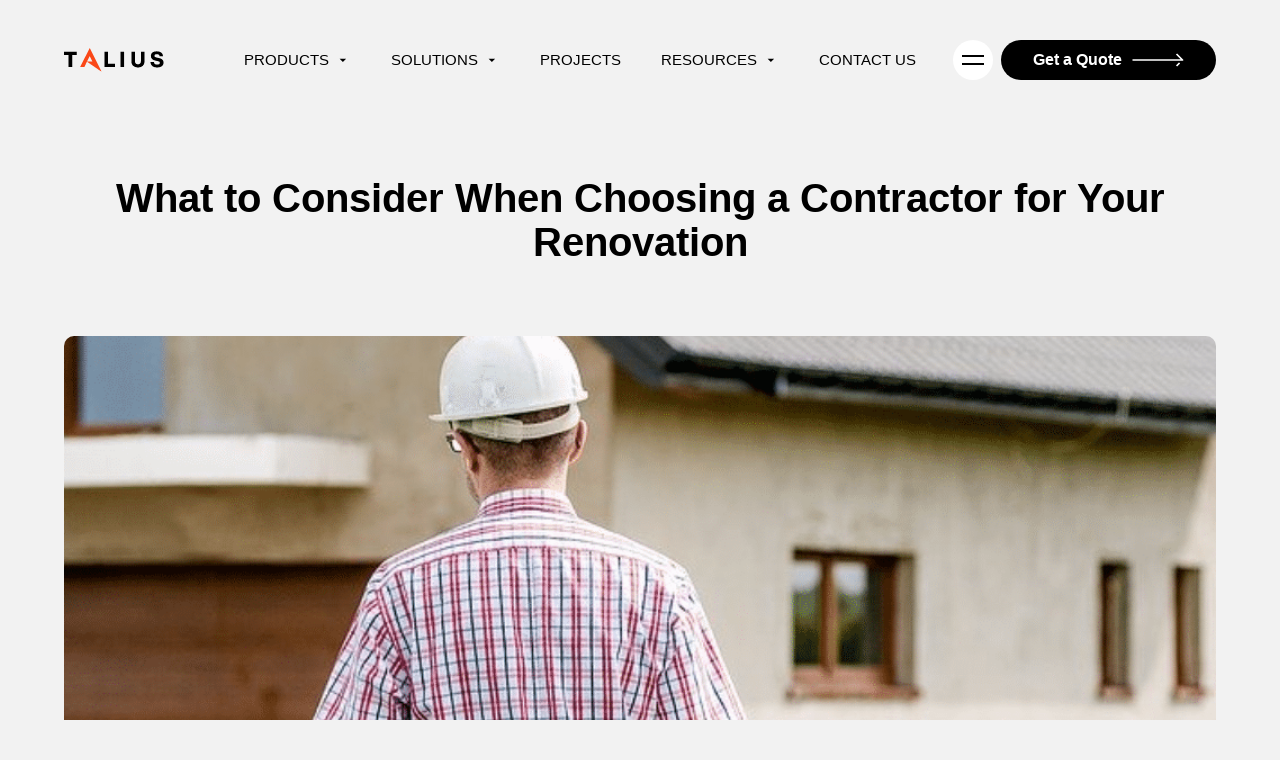

--- FILE ---
content_type: text/html; charset=UTF-8
request_url: https://www.talius.com/consider-choosing-contractor-renovation/
body_size: 16982
content:
<!DOCTYPE html>
<html lang="en-US">
  <head>
  	<meta charset="UTF-8">
    <meta name="viewport" content="width=device-width, initial-scale=1.0" />
    <meta http-equiv="X-UA-Compatible" content="ie=edge" />
    <meta name='robots' content='index, follow, max-image-preview:large, max-snippet:-1, max-video-preview:-1' />

	<!-- This site is optimized with the Yoast SEO plugin v26.3 - https://yoast.com/wordpress/plugins/seo/ -->
	<title>What to Consider When Choosing a Contractor for Your Renovation</title>
	<meta name="description" content="Home renovation isn&#039;t cheap and money can be wasted if you choose the wrong professional. Here are some tips when choosing a contractor for your renovation." />
	<link rel="canonical" href="https://www.talius.com/consider-choosing-contractor-renovation/" />
	<meta property="og:locale" content="en_US" />
	<meta property="og:type" content="article" />
	<meta property="og:title" content="What to Consider When Choosing a Contractor for Your Renovation" />
	<meta property="og:description" content="Home renovation isn&#039;t cheap and money can be wasted if you choose the wrong professional. Here are some tips when choosing a contractor for your renovation." />
	<meta property="og:url" content="https://www.talius.com/consider-choosing-contractor-renovation/" />
	<meta property="og:site_name" content="Talius" />
	<meta property="article:publisher" content="https://www.facebook.com/talius/" />
	<meta property="article:published_time" content="2019-03-27T15:53:59+00:00" />
	<meta property="og:image" content="https://www.talius.com/wp-content/uploads/2019/03/pablo-25.png" />
	<meta property="og:image:width" content="1024" />
	<meta property="og:image:height" content="1024" />
	<meta property="og:image:type" content="image/png" />
	<meta name="author" content="Talius" />
	<meta name="twitter:card" content="summary_large_image" />
	<meta name="twitter:creator" content="@TaliusScreens" />
	<meta name="twitter:site" content="@TaliusScreens" />
	<meta name="twitter:label1" content="Written by" />
	<meta name="twitter:data1" content="Talius" />
	<meta name="twitter:label2" content="Est. reading time" />
	<meta name="twitter:data2" content="2 minutes" />
	<script type="application/ld+json" class="yoast-schema-graph">{"@context":"https://schema.org","@graph":[{"@type":"Article","@id":"https://www.talius.com/consider-choosing-contractor-renovation/#article","isPartOf":{"@id":"https://www.talius.com/consider-choosing-contractor-renovation/"},"author":{"name":"Talius","@id":"https://www.talius.com/#/schema/person/f2caaae635bfa33f65802773ec6b31ac"},"headline":"What to Consider When Choosing a Contractor for Your Renovation","datePublished":"2019-03-27T15:53:59+00:00","mainEntityOfPage":{"@id":"https://www.talius.com/consider-choosing-contractor-renovation/"},"wordCount":469,"commentCount":0,"publisher":{"@id":"https://www.talius.com/#organization"},"image":{"@id":"https://www.talius.com/consider-choosing-contractor-renovation/#primaryimage"},"thumbnailUrl":"https://www.talius.com/wp-content/uploads/2019/03/pablo-25.png","keywords":["home renovation"],"articleSection":["Tips &amp; Tricks"],"inLanguage":"en-US","potentialAction":[{"@type":"CommentAction","name":"Comment","target":["https://www.talius.com/consider-choosing-contractor-renovation/#respond"]}]},{"@type":"WebPage","@id":"https://www.talius.com/consider-choosing-contractor-renovation/","url":"https://www.talius.com/consider-choosing-contractor-renovation/","name":"What to Consider When Choosing a Contractor for Your Renovation","isPartOf":{"@id":"https://www.talius.com/#website"},"primaryImageOfPage":{"@id":"https://www.talius.com/consider-choosing-contractor-renovation/#primaryimage"},"image":{"@id":"https://www.talius.com/consider-choosing-contractor-renovation/#primaryimage"},"thumbnailUrl":"https://www.talius.com/wp-content/uploads/2019/03/pablo-25.png","datePublished":"2019-03-27T15:53:59+00:00","description":"Home renovation isn't cheap and money can be wasted if you choose the wrong professional. Here are some tips when choosing a contractor for your renovation.","breadcrumb":{"@id":"https://www.talius.com/consider-choosing-contractor-renovation/#breadcrumb"},"inLanguage":"en-US","potentialAction":[{"@type":"ReadAction","target":["https://www.talius.com/consider-choosing-contractor-renovation/"]}]},{"@type":"ImageObject","inLanguage":"en-US","@id":"https://www.talius.com/consider-choosing-contractor-renovation/#primaryimage","url":"https://www.talius.com/wp-content/uploads/2019/03/pablo-25.png","contentUrl":"https://www.talius.com/wp-content/uploads/2019/03/pablo-25.png","width":1024,"height":1024,"caption":"What to consider when choosing a contractor"},{"@type":"BreadcrumbList","@id":"https://www.talius.com/consider-choosing-contractor-renovation/#breadcrumb","itemListElement":[{"@type":"ListItem","position":1,"name":"Home","item":"https://www.talius.com/"},{"@type":"ListItem","position":2,"name":"What to Consider When Choosing a Contractor for Your Renovation"}]},{"@type":"WebSite","@id":"https://www.talius.com/#website","url":"https://www.talius.com/","name":"Talius","description":"Protecting your space. Conserving what matters.","publisher":{"@id":"https://www.talius.com/#organization"},"potentialAction":[{"@type":"SearchAction","target":{"@type":"EntryPoint","urlTemplate":"https://www.talius.com/?s={search_term_string}"},"query-input":{"@type":"PropertyValueSpecification","valueRequired":true,"valueName":"search_term_string"}}],"inLanguage":"en-US"},{"@type":"Organization","@id":"https://www.talius.com/#organization","name":"Talius","url":"https://www.talius.com/","logo":{"@type":"ImageObject","inLanguage":"en-US","@id":"https://www.talius.com/#/schema/logo/image/","url":"https://www.talius.com/wp-content/uploads/2023/10/Talius-Favicon-Orange-White-BG.png","contentUrl":"https://www.talius.com/wp-content/uploads/2023/10/Talius-Favicon-Orange-White-BG.png","width":256,"height":257,"caption":"Talius"},"image":{"@id":"https://www.talius.com/#/schema/logo/image/"},"sameAs":["https://www.facebook.com/talius/","https://x.com/TaliusScreens","https://www.linkedin.com/company/talius","https://www.instagram.com/taliusscreens"]},{"@type":"Person","@id":"https://www.talius.com/#/schema/person/f2caaae635bfa33f65802773ec6b31ac","name":"Talius","image":{"@type":"ImageObject","inLanguage":"en-US","@id":"https://www.talius.com/#/schema/person/image/","url":"https://secure.gravatar.com/avatar/fa0c8e271b939333fa8d506b5f3b33886fc6cecfb456d1880febabb565981a44?s=96&d=mm&r=g","contentUrl":"https://secure.gravatar.com/avatar/fa0c8e271b939333fa8d506b5f3b33886fc6cecfb456d1880febabb565981a44?s=96&d=mm&r=g","caption":"Talius"},"sameAs":["https://www.talius.com"],"url":"https://www.talius.com/author/talius/"}]}</script>
	<!-- / Yoast SEO plugin. -->


<link rel='dns-prefetch' href='//www.googletagmanager.com' />
<link rel="alternate" type="application/rss+xml" title="Talius &raquo; Feed" href="https://www.talius.com/feed/" />
<link rel="alternate" type="application/rss+xml" title="Talius &raquo; Comments Feed" href="https://www.talius.com/comments/feed/" />
<link rel="alternate" type="application/rss+xml" title="Talius &raquo; What to Consider When Choosing a Contractor for Your Renovation Comments Feed" href="https://www.talius.com/consider-choosing-contractor-renovation/feed/" />
<link rel="alternate" title="oEmbed (JSON)" type="application/json+oembed" href="https://www.talius.com/wp-json/oembed/1.0/embed?url=https%3A%2F%2Fwww.talius.com%2Fconsider-choosing-contractor-renovation%2F" />
<link rel="alternate" title="oEmbed (XML)" type="text/xml+oembed" href="https://www.talius.com/wp-json/oembed/1.0/embed?url=https%3A%2F%2Fwww.talius.com%2Fconsider-choosing-contractor-renovation%2F&#038;format=xml" />
<style id='wp-img-auto-sizes-contain-inline-css'>
img:is([sizes=auto i],[sizes^="auto," i]){contain-intrinsic-size:3000px 1500px}
/*# sourceURL=wp-img-auto-sizes-contain-inline-css */
</style>
<style id='wp-emoji-styles-inline-css'>

	img.wp-smiley, img.emoji {
		display: inline !important;
		border: none !important;
		box-shadow: none !important;
		height: 1em !important;
		width: 1em !important;
		margin: 0 0.07em !important;
		vertical-align: -0.1em !important;
		background: none !important;
		padding: 0 !important;
	}
/*# sourceURL=wp-emoji-styles-inline-css */
</style>
<style id='wp-block-library-inline-css'>
:root{--wp-block-synced-color:#7a00df;--wp-block-synced-color--rgb:122,0,223;--wp-bound-block-color:var(--wp-block-synced-color);--wp-editor-canvas-background:#ddd;--wp-admin-theme-color:#007cba;--wp-admin-theme-color--rgb:0,124,186;--wp-admin-theme-color-darker-10:#006ba1;--wp-admin-theme-color-darker-10--rgb:0,107,160.5;--wp-admin-theme-color-darker-20:#005a87;--wp-admin-theme-color-darker-20--rgb:0,90,135;--wp-admin-border-width-focus:2px}@media (min-resolution:192dpi){:root{--wp-admin-border-width-focus:1.5px}}.wp-element-button{cursor:pointer}:root .has-very-light-gray-background-color{background-color:#eee}:root .has-very-dark-gray-background-color{background-color:#313131}:root .has-very-light-gray-color{color:#eee}:root .has-very-dark-gray-color{color:#313131}:root .has-vivid-green-cyan-to-vivid-cyan-blue-gradient-background{background:linear-gradient(135deg,#00d084,#0693e3)}:root .has-purple-crush-gradient-background{background:linear-gradient(135deg,#34e2e4,#4721fb 50%,#ab1dfe)}:root .has-hazy-dawn-gradient-background{background:linear-gradient(135deg,#faaca8,#dad0ec)}:root .has-subdued-olive-gradient-background{background:linear-gradient(135deg,#fafae1,#67a671)}:root .has-atomic-cream-gradient-background{background:linear-gradient(135deg,#fdd79a,#004a59)}:root .has-nightshade-gradient-background{background:linear-gradient(135deg,#330968,#31cdcf)}:root .has-midnight-gradient-background{background:linear-gradient(135deg,#020381,#2874fc)}:root{--wp--preset--font-size--normal:16px;--wp--preset--font-size--huge:42px}.has-regular-font-size{font-size:1em}.has-larger-font-size{font-size:2.625em}.has-normal-font-size{font-size:var(--wp--preset--font-size--normal)}.has-huge-font-size{font-size:var(--wp--preset--font-size--huge)}.has-text-align-center{text-align:center}.has-text-align-left{text-align:left}.has-text-align-right{text-align:right}.has-fit-text{white-space:nowrap!important}#end-resizable-editor-section{display:none}.aligncenter{clear:both}.items-justified-left{justify-content:flex-start}.items-justified-center{justify-content:center}.items-justified-right{justify-content:flex-end}.items-justified-space-between{justify-content:space-between}.screen-reader-text{border:0;clip-path:inset(50%);height:1px;margin:-1px;overflow:hidden;padding:0;position:absolute;width:1px;word-wrap:normal!important}.screen-reader-text:focus{background-color:#ddd;clip-path:none;color:#444;display:block;font-size:1em;height:auto;left:5px;line-height:normal;padding:15px 23px 14px;text-decoration:none;top:5px;width:auto;z-index:100000}html :where(.has-border-color){border-style:solid}html :where([style*=border-top-color]){border-top-style:solid}html :where([style*=border-right-color]){border-right-style:solid}html :where([style*=border-bottom-color]){border-bottom-style:solid}html :where([style*=border-left-color]){border-left-style:solid}html :where([style*=border-width]){border-style:solid}html :where([style*=border-top-width]){border-top-style:solid}html :where([style*=border-right-width]){border-right-style:solid}html :where([style*=border-bottom-width]){border-bottom-style:solid}html :where([style*=border-left-width]){border-left-style:solid}html :where(img[class*=wp-image-]){height:auto;max-width:100%}:where(figure){margin:0 0 1em}html :where(.is-position-sticky){--wp-admin--admin-bar--position-offset:var(--wp-admin--admin-bar--height,0px)}@media screen and (max-width:600px){html :where(.is-position-sticky){--wp-admin--admin-bar--position-offset:0px}}

/*# sourceURL=wp-block-library-inline-css */
</style><style id='wp-block-heading-inline-css'>
h1:where(.wp-block-heading).has-background,h2:where(.wp-block-heading).has-background,h3:where(.wp-block-heading).has-background,h4:where(.wp-block-heading).has-background,h5:where(.wp-block-heading).has-background,h6:where(.wp-block-heading).has-background{padding:1.25em 2.375em}h1.has-text-align-left[style*=writing-mode]:where([style*=vertical-lr]),h1.has-text-align-right[style*=writing-mode]:where([style*=vertical-rl]),h2.has-text-align-left[style*=writing-mode]:where([style*=vertical-lr]),h2.has-text-align-right[style*=writing-mode]:where([style*=vertical-rl]),h3.has-text-align-left[style*=writing-mode]:where([style*=vertical-lr]),h3.has-text-align-right[style*=writing-mode]:where([style*=vertical-rl]),h4.has-text-align-left[style*=writing-mode]:where([style*=vertical-lr]),h4.has-text-align-right[style*=writing-mode]:where([style*=vertical-rl]),h5.has-text-align-left[style*=writing-mode]:where([style*=vertical-lr]),h5.has-text-align-right[style*=writing-mode]:where([style*=vertical-rl]),h6.has-text-align-left[style*=writing-mode]:where([style*=vertical-lr]),h6.has-text-align-right[style*=writing-mode]:where([style*=vertical-rl]){rotate:180deg}
/*# sourceURL=https://www.talius.com/wp-includes/blocks/heading/style.min.css */
</style>
<style id='wp-block-list-inline-css'>
ol,ul{box-sizing:border-box}:root :where(.wp-block-list.has-background){padding:1.25em 2.375em}
/*# sourceURL=https://www.talius.com/wp-includes/blocks/list/style.min.css */
</style>
<style id='wp-block-paragraph-inline-css'>
.is-small-text{font-size:.875em}.is-regular-text{font-size:1em}.is-large-text{font-size:2.25em}.is-larger-text{font-size:3em}.has-drop-cap:not(:focus):first-letter{float:left;font-size:8.4em;font-style:normal;font-weight:100;line-height:.68;margin:.05em .1em 0 0;text-transform:uppercase}body.rtl .has-drop-cap:not(:focus):first-letter{float:none;margin-left:.1em}p.has-drop-cap.has-background{overflow:hidden}:root :where(p.has-background){padding:1.25em 2.375em}:where(p.has-text-color:not(.has-link-color)) a{color:inherit}p.has-text-align-left[style*="writing-mode:vertical-lr"],p.has-text-align-right[style*="writing-mode:vertical-rl"]{rotate:180deg}
/*# sourceURL=https://www.talius.com/wp-includes/blocks/paragraph/style.min.css */
</style>
<style id='global-styles-inline-css'>
:root{--wp--preset--aspect-ratio--square: 1;--wp--preset--aspect-ratio--4-3: 4/3;--wp--preset--aspect-ratio--3-4: 3/4;--wp--preset--aspect-ratio--3-2: 3/2;--wp--preset--aspect-ratio--2-3: 2/3;--wp--preset--aspect-ratio--16-9: 16/9;--wp--preset--aspect-ratio--9-16: 9/16;--wp--preset--color--black: #000000;--wp--preset--color--cyan-bluish-gray: #abb8c3;--wp--preset--color--white: #ffffff;--wp--preset--color--pale-pink: #f78da7;--wp--preset--color--vivid-red: #cf2e2e;--wp--preset--color--luminous-vivid-orange: #ff6900;--wp--preset--color--luminous-vivid-amber: #fcb900;--wp--preset--color--light-green-cyan: #7bdcb5;--wp--preset--color--vivid-green-cyan: #00d084;--wp--preset--color--pale-cyan-blue: #8ed1fc;--wp--preset--color--vivid-cyan-blue: #0693e3;--wp--preset--color--vivid-purple: #9b51e0;--wp--preset--gradient--vivid-cyan-blue-to-vivid-purple: linear-gradient(135deg,rgb(6,147,227) 0%,rgb(155,81,224) 100%);--wp--preset--gradient--light-green-cyan-to-vivid-green-cyan: linear-gradient(135deg,rgb(122,220,180) 0%,rgb(0,208,130) 100%);--wp--preset--gradient--luminous-vivid-amber-to-luminous-vivid-orange: linear-gradient(135deg,rgb(252,185,0) 0%,rgb(255,105,0) 100%);--wp--preset--gradient--luminous-vivid-orange-to-vivid-red: linear-gradient(135deg,rgb(255,105,0) 0%,rgb(207,46,46) 100%);--wp--preset--gradient--very-light-gray-to-cyan-bluish-gray: linear-gradient(135deg,rgb(238,238,238) 0%,rgb(169,184,195) 100%);--wp--preset--gradient--cool-to-warm-spectrum: linear-gradient(135deg,rgb(74,234,220) 0%,rgb(151,120,209) 20%,rgb(207,42,186) 40%,rgb(238,44,130) 60%,rgb(251,105,98) 80%,rgb(254,248,76) 100%);--wp--preset--gradient--blush-light-purple: linear-gradient(135deg,rgb(255,206,236) 0%,rgb(152,150,240) 100%);--wp--preset--gradient--blush-bordeaux: linear-gradient(135deg,rgb(254,205,165) 0%,rgb(254,45,45) 50%,rgb(107,0,62) 100%);--wp--preset--gradient--luminous-dusk: linear-gradient(135deg,rgb(255,203,112) 0%,rgb(199,81,192) 50%,rgb(65,88,208) 100%);--wp--preset--gradient--pale-ocean: linear-gradient(135deg,rgb(255,245,203) 0%,rgb(182,227,212) 50%,rgb(51,167,181) 100%);--wp--preset--gradient--electric-grass: linear-gradient(135deg,rgb(202,248,128) 0%,rgb(113,206,126) 100%);--wp--preset--gradient--midnight: linear-gradient(135deg,rgb(2,3,129) 0%,rgb(40,116,252) 100%);--wp--preset--font-size--small: 13px;--wp--preset--font-size--medium: 20px;--wp--preset--font-size--large: 36px;--wp--preset--font-size--x-large: 42px;--wp--preset--spacing--20: 0.44rem;--wp--preset--spacing--30: 0.67rem;--wp--preset--spacing--40: 1rem;--wp--preset--spacing--50: 1.5rem;--wp--preset--spacing--60: 2.25rem;--wp--preset--spacing--70: 3.38rem;--wp--preset--spacing--80: 5.06rem;--wp--preset--shadow--natural: 6px 6px 9px rgba(0, 0, 0, 0.2);--wp--preset--shadow--deep: 12px 12px 50px rgba(0, 0, 0, 0.4);--wp--preset--shadow--sharp: 6px 6px 0px rgba(0, 0, 0, 0.2);--wp--preset--shadow--outlined: 6px 6px 0px -3px rgb(255, 255, 255), 6px 6px rgb(0, 0, 0);--wp--preset--shadow--crisp: 6px 6px 0px rgb(0, 0, 0);}:where(.is-layout-flex){gap: 0.5em;}:where(.is-layout-grid){gap: 0.5em;}body .is-layout-flex{display: flex;}.is-layout-flex{flex-wrap: wrap;align-items: center;}.is-layout-flex > :is(*, div){margin: 0;}body .is-layout-grid{display: grid;}.is-layout-grid > :is(*, div){margin: 0;}:where(.wp-block-columns.is-layout-flex){gap: 2em;}:where(.wp-block-columns.is-layout-grid){gap: 2em;}:where(.wp-block-post-template.is-layout-flex){gap: 1.25em;}:where(.wp-block-post-template.is-layout-grid){gap: 1.25em;}.has-black-color{color: var(--wp--preset--color--black) !important;}.has-cyan-bluish-gray-color{color: var(--wp--preset--color--cyan-bluish-gray) !important;}.has-white-color{color: var(--wp--preset--color--white) !important;}.has-pale-pink-color{color: var(--wp--preset--color--pale-pink) !important;}.has-vivid-red-color{color: var(--wp--preset--color--vivid-red) !important;}.has-luminous-vivid-orange-color{color: var(--wp--preset--color--luminous-vivid-orange) !important;}.has-luminous-vivid-amber-color{color: var(--wp--preset--color--luminous-vivid-amber) !important;}.has-light-green-cyan-color{color: var(--wp--preset--color--light-green-cyan) !important;}.has-vivid-green-cyan-color{color: var(--wp--preset--color--vivid-green-cyan) !important;}.has-pale-cyan-blue-color{color: var(--wp--preset--color--pale-cyan-blue) !important;}.has-vivid-cyan-blue-color{color: var(--wp--preset--color--vivid-cyan-blue) !important;}.has-vivid-purple-color{color: var(--wp--preset--color--vivid-purple) !important;}.has-black-background-color{background-color: var(--wp--preset--color--black) !important;}.has-cyan-bluish-gray-background-color{background-color: var(--wp--preset--color--cyan-bluish-gray) !important;}.has-white-background-color{background-color: var(--wp--preset--color--white) !important;}.has-pale-pink-background-color{background-color: var(--wp--preset--color--pale-pink) !important;}.has-vivid-red-background-color{background-color: var(--wp--preset--color--vivid-red) !important;}.has-luminous-vivid-orange-background-color{background-color: var(--wp--preset--color--luminous-vivid-orange) !important;}.has-luminous-vivid-amber-background-color{background-color: var(--wp--preset--color--luminous-vivid-amber) !important;}.has-light-green-cyan-background-color{background-color: var(--wp--preset--color--light-green-cyan) !important;}.has-vivid-green-cyan-background-color{background-color: var(--wp--preset--color--vivid-green-cyan) !important;}.has-pale-cyan-blue-background-color{background-color: var(--wp--preset--color--pale-cyan-blue) !important;}.has-vivid-cyan-blue-background-color{background-color: var(--wp--preset--color--vivid-cyan-blue) !important;}.has-vivid-purple-background-color{background-color: var(--wp--preset--color--vivid-purple) !important;}.has-black-border-color{border-color: var(--wp--preset--color--black) !important;}.has-cyan-bluish-gray-border-color{border-color: var(--wp--preset--color--cyan-bluish-gray) !important;}.has-white-border-color{border-color: var(--wp--preset--color--white) !important;}.has-pale-pink-border-color{border-color: var(--wp--preset--color--pale-pink) !important;}.has-vivid-red-border-color{border-color: var(--wp--preset--color--vivid-red) !important;}.has-luminous-vivid-orange-border-color{border-color: var(--wp--preset--color--luminous-vivid-orange) !important;}.has-luminous-vivid-amber-border-color{border-color: var(--wp--preset--color--luminous-vivid-amber) !important;}.has-light-green-cyan-border-color{border-color: var(--wp--preset--color--light-green-cyan) !important;}.has-vivid-green-cyan-border-color{border-color: var(--wp--preset--color--vivid-green-cyan) !important;}.has-pale-cyan-blue-border-color{border-color: var(--wp--preset--color--pale-cyan-blue) !important;}.has-vivid-cyan-blue-border-color{border-color: var(--wp--preset--color--vivid-cyan-blue) !important;}.has-vivid-purple-border-color{border-color: var(--wp--preset--color--vivid-purple) !important;}.has-vivid-cyan-blue-to-vivid-purple-gradient-background{background: var(--wp--preset--gradient--vivid-cyan-blue-to-vivid-purple) !important;}.has-light-green-cyan-to-vivid-green-cyan-gradient-background{background: var(--wp--preset--gradient--light-green-cyan-to-vivid-green-cyan) !important;}.has-luminous-vivid-amber-to-luminous-vivid-orange-gradient-background{background: var(--wp--preset--gradient--luminous-vivid-amber-to-luminous-vivid-orange) !important;}.has-luminous-vivid-orange-to-vivid-red-gradient-background{background: var(--wp--preset--gradient--luminous-vivid-orange-to-vivid-red) !important;}.has-very-light-gray-to-cyan-bluish-gray-gradient-background{background: var(--wp--preset--gradient--very-light-gray-to-cyan-bluish-gray) !important;}.has-cool-to-warm-spectrum-gradient-background{background: var(--wp--preset--gradient--cool-to-warm-spectrum) !important;}.has-blush-light-purple-gradient-background{background: var(--wp--preset--gradient--blush-light-purple) !important;}.has-blush-bordeaux-gradient-background{background: var(--wp--preset--gradient--blush-bordeaux) !important;}.has-luminous-dusk-gradient-background{background: var(--wp--preset--gradient--luminous-dusk) !important;}.has-pale-ocean-gradient-background{background: var(--wp--preset--gradient--pale-ocean) !important;}.has-electric-grass-gradient-background{background: var(--wp--preset--gradient--electric-grass) !important;}.has-midnight-gradient-background{background: var(--wp--preset--gradient--midnight) !important;}.has-small-font-size{font-size: var(--wp--preset--font-size--small) !important;}.has-medium-font-size{font-size: var(--wp--preset--font-size--medium) !important;}.has-large-font-size{font-size: var(--wp--preset--font-size--large) !important;}.has-x-large-font-size{font-size: var(--wp--preset--font-size--x-large) !important;}
/*# sourceURL=global-styles-inline-css */
</style>

<style id='classic-theme-styles-inline-css'>
/*! This file is auto-generated */
.wp-block-button__link{color:#fff;background-color:#32373c;border-radius:9999px;box-shadow:none;text-decoration:none;padding:calc(.667em + 2px) calc(1.333em + 2px);font-size:1.125em}.wp-block-file__button{background:#32373c;color:#fff;text-decoration:none}
/*# sourceURL=/wp-includes/css/classic-themes.min.css */
</style>
<link rel='stylesheet' id='agile-store-locator-init-css' href='https://www.talius.com/wp-content/plugins/agile-store-locator/public/css/init.css?ver=4.9.14' media='all' />
<link rel='stylesheet' id='contact-form-7-css' href='https://www.talius.com/wp-content/plugins/contact-form-7/includes/css/styles.css?ver=6.1.3' media='all' />
<link rel='stylesheet' id='talius-slick-css' href='https://www.talius.com/wp-content/themes/talius/css/slick.css?ver=6.9' media='all' />
<link rel='stylesheet' id='talius-style-css' href='https://www.talius.com/wp-content/themes/talius/css/style.css?ver=6.9' media='all' />

<!-- Google tag (gtag.js) snippet added by Site Kit -->
<!-- Google Analytics snippet added by Site Kit -->
<script src="https://www.googletagmanager.com/gtag/js?id=GT-TX5H4L8" id="google_gtagjs-js" async></script>
<script id="google_gtagjs-js-after">
window.dataLayer = window.dataLayer || [];function gtag(){dataLayer.push(arguments);}
gtag("set","linker",{"domains":["www.talius.com"]});
gtag("js", new Date());
gtag("set", "developer_id.dZTNiMT", true);
gtag("config", "GT-TX5H4L8");
//# sourceURL=google_gtagjs-js-after
</script>
<link rel="https://api.w.org/" href="https://www.talius.com/wp-json/" /><link rel="alternate" title="JSON" type="application/json" href="https://www.talius.com/wp-json/wp/v2/posts/6320" /><link rel="EditURI" type="application/rsd+xml" title="RSD" href="https://www.talius.com/xmlrpc.php?rsd" />
<meta name="generator" content="WordPress 6.9" />
<link rel='shortlink' href='https://www.talius.com/?p=6320' />
<meta name="generator" content="Site Kit by Google 1.165.0" />
<!-- Google Tag Manager snippet added by Site Kit -->
<script>
			( function( w, d, s, l, i ) {
				w[l] = w[l] || [];
				w[l].push( {'gtm.start': new Date().getTime(), event: 'gtm.js'} );
				var f = d.getElementsByTagName( s )[0],
					j = d.createElement( s ), dl = l != 'dataLayer' ? '&l=' + l : '';
				j.async = true;
				j.src = 'https://www.googletagmanager.com/gtm.js?id=' + i + dl;
				f.parentNode.insertBefore( j, f );
			} )( window, document, 'script', 'dataLayer', 'GTM-NPBTKCS' );
			
</script>

<!-- End Google Tag Manager snippet added by Site Kit -->
<link rel="icon" href="https://www.talius.com/wp-content/uploads/2023/10/Talius-Favicon-Orange-White-BG-150x150.png" sizes="32x32" />
<link rel="icon" href="https://www.talius.com/wp-content/uploads/2023/10/Talius-Favicon-Orange-White-BG.png" sizes="192x192" />
<link rel="apple-touch-icon" href="https://www.talius.com/wp-content/uploads/2023/10/Talius-Favicon-Orange-White-BG.png" />
<meta name="msapplication-TileImage" content="https://www.talius.com/wp-content/uploads/2023/10/Talius-Favicon-Orange-White-BG.png" />
		<style id="wp-custom-css">
			.dealer_block .sl-container {
    max-width: none !important;
}

#asl-storelocator.asl-cont .sl-main-cont .asl-map-canv {
    height: 600px !important;
}

#asl-storelocator.asl-cont {
    text-align: left;
    width: 100% !important;
    max-width: 100% !important;
    font-family: "Helvetica", sans-serif;
}

#asl-storelocator.asl-cont .sl-main-cont .btn.btn-asl {
	background: #000 !important;
	border-color: #000 !important;
	font-weight: 700 !important;
}

#asl-storelocator.asl-cont .sl-main-cont .btn.btn-asl:hover {
	background: #FA4717 !important;
	border-color: #FA4717 !important;
}

.page-id-19654 .faq{
	display:none;
}

@media (min-width: 768px){
.rollshutters_block_top_left h2 {
    font-size: 47px;
}
	}

aside.country-selector.weglot-dropdown.weglot-custom-switcher.wg-0 {
	display: none
}		</style>
		    <meta name="author" content="Yuriy Zudikhin https://t.me/Zudihin" />
  </head>

  <body>

    <header class="header">
      <div class="container">
        <div class="header_block">
          <div class="header_block_left">
            <a class="header_block_left_logo" href="/">
              <img src="https://www.talius.com/wp-content/themes/talius/img/header/logo.svg" alt="">
            </a>
            <ul>
                                                                        <li>
                        Products                        <img class="arrow" src="https://www.talius.com/wp-content/themes/talius/img/header/dropdown.svg" alt="">
                        <div class="dropmenu">
                                                          <a href="https://www.talius.com/roll-shutters/">
                                  <span>Roll Shutters</span>
                                  <img src="https://www.talius.com/wp-content/themes/talius/img/header/arrow_orange.svg" alt="">
                                </a>
                                                          <a href="https://www.talius.com/habitat-solutions/">
                                  <span>Habitat Screens</span>
                                  <img src="https://www.talius.com/wp-content/themes/talius/img/header/arrow_orange.svg" alt="">
                                </a>
                                                          <a href="https://www.talius.com/retractable-awnings/">
                                  <span>Awnings</span>
                                  <img src="https://www.talius.com/wp-content/themes/talius/img/header/arrow_orange.svg" alt="">
                                </a>
                                                  </div>
                      </li>
                                                                              <li>
                        Solutions                        <img class="arrow" src="https://www.talius.com/wp-content/themes/talius/img/header/dropdown.svg" alt="">
                        <div class="dropmenu">
                                                          <a href="https://www.talius.com/commercial-security/">
                                  <span>Commercial Security</span>
                                  <img src="https://www.talius.com/wp-content/themes/talius/img/header/arrow_orange.svg" alt="">
                                </a>
                                                          <a href="https://www.talius.com/small-business/">
                                  <span>Small Business</span>
                                  <img src="https://www.talius.com/wp-content/themes/talius/img/header/arrow_orange.svg" alt="">
                                </a>
                                                          <a href="https://www.talius.com/energy-efficiency/">
                                  <span>Energy Efficiency</span>
                                  <img src="https://www.talius.com/wp-content/themes/talius/img/header/arrow_orange.svg" alt="">
                                </a>
                                                          <a href="https://www.talius.com/institutional-security/">
                                  <span>Institutional Security</span>
                                  <img src="https://www.talius.com/wp-content/themes/talius/img/header/arrow_orange.svg" alt="">
                                </a>
                                                          <a href="https://www.talius.com/residential-security/">
                                  <span>Residential Security</span>
                                  <img src="https://www.talius.com/wp-content/themes/talius/img/header/arrow_orange.svg" alt="">
                                </a>
                                                  </div>
                      </li>
                                                                              <li>
                        <a href="https://www.talius.com/projects/">Projects</a>
                      </li>
                                                                              <li>
                        Resources                        <img class="arrow" src="https://www.talius.com/wp-content/themes/talius/img/header/dropdown.svg" alt="">
                        <div class="dropmenu">
                                                          <a href="https://www.talius.com/blog/">
                                  <span>Blog</span>
                                  <img src="https://www.talius.com/wp-content/themes/talius/img/header/arrow_orange.svg" alt="">
                                </a>
                                                          <a href="https://www.talius.com/talius-installation-guides/">
                                  <span>Installation Guides</span>
                                  <img src="https://www.talius.com/wp-content/themes/talius/img/header/arrow_orange.svg" alt="">
                                </a>
                                                          <a href="https://www.talius.com/warranty/">
                                  <span>Warranty</span>
                                  <img src="https://www.talius.com/wp-content/themes/talius/img/header/arrow_orange.svg" alt="">
                                </a>
                                                          <a href="https://www.talius.com/dealer-training-registration/">
                                  <span>Dealer Training Registration</span>
                                  <img src="https://www.talius.com/wp-content/themes/talius/img/header/arrow_orange.svg" alt="">
                                </a>
                                                          <a href="https://www.talius.com/online-d-box-training-registration/">
                                  <span>Online D-Box Training Registration</span>
                                  <img src="https://www.talius.com/wp-content/themes/talius/img/header/arrow_orange.svg" alt="">
                                </a>
                                                  </div>
                      </li>
                                                                              <li>
                        <a href="https://www.talius.com/contact-us/">Contact Us</a>
                      </li>
                                                              </ul>
          </div>
          <div class="header_block_right">
            <div class="header_block_right_drop">
              <span></span>
              <span></span>
            </div>
            <a href="https://landing.talius.com/quote" class="header_block_right_contact">
              Get a Quote              <img src="https://www.talius.com/wp-content/themes/talius/img/header/arrow.svg" alt="">
            </a>
          </div>
        </div>
      </div>
    </header>
	  <!-- Google tag (gtag.js) -->
<script async src="https://www.googletagmanager.com/gtag/js?id=AW-16527137826">
</script>
<script>
  window.dataLayer = window.dataLayer || [];
  function gtag(){dataLayer.push(arguments);}
  gtag('js', new Date());

  gtag('config', 'AW-16527137826');
</script>
	
	<section class="single_post">
      <div class="container">
        <div class="single_post_block">
          <div class="single_post_block_nav">
		  	          </div>
          <h1>What to Consider When Choosing a Contractor for Your Renovation</h1>
          <div class="single_post_block_main_wrap">
            <img class="single_post_block_main" src="https://www.talius.com/wp-content/uploads/2019/03/pablo-25.png" alt="">
            <div class="single_post_block_main_wrap_black">
              <div class="single_post_block_main_wrap_black_text">
                <img src="https://www.talius.com/wp-content/themes/talius/img/blog/alarm.svg" alt="">
                <p> <br> READ</p>
              </div>

              <svg class="single_post_block_main_wrap_black_mob" width="110" height="40" viewBox="0 0 110 40" fill="none" xmlns="http://www.w3.org/2000/svg">
                <path d="M6.14874e-05 40L17.625 1.22145e-05L110 4.80825e-06L110 40L6.14874e-05 40Z" fill="black"/>
              </svg>

              <svg class="single_post_block_main_wrap_black_desk" width="178" height="82" viewBox="0 0 178 82" fill="none" xmlns="http://www.w3.org/2000/svg">
                <path d="M0 82L36.4024 -6.0382e-06L211 5.49995e-05L211 82L0 82Z" fill="black"/>
              </svg>

            </div>
          </div>
          <div class="single_post_block_content">
            <div class="single_post_block_content_sidebar">
              <h4>Summary</h4>
              <ul>
			  	              </ul>
              <div class="single_post_block_content_sidebar_social">
												              </div>
            </div>
            <div class="single_post_block_content_main">
				
<p>Renovating your home is virtually like a buying a house. You
should only go through it once so make it count. </p>



<p>People willing to renovate their homes often make the mistake of not going to a proper contractor with their demands, or going to a contractor with unreasonable demands. Many homeowners want to hire a contractor, but they lack the necessary information to select the right one. Here are some of the things you must consider when choosing a renovation contractor:</p>



<span id="more-6320"></span>



<ul class="wp-block-list"><li><strong>Make a List </strong></li></ul>



<p>The best place to start when it comes to finding a contractor is making a list of potential candidates. Whether you find them on the <a href="http://www.angieslist.com">internet </a>or as referrals from your friends and family, narrowing down the professionals you are considering hiring will make the overall process a lot easier. This list will come in handy later on, as you will need to further narrow down which contractor you prefer. </p>



<ul class="wp-block-list"><li><strong>Credentials</strong></li></ul>



<p>Now to start cutting down the names from that list you just made. Go to either the websites of the contractors or set a meeting with them and find out if they have the necessary licensing and certification. This is possibly the most important step when it comes to hiring a contractor, as the last thing you want is to lose your hard-earned money. It is also good for you to encourage entrepreneurs and smaller businesses, but not at the cost of your investment. Therefore, always ask for their credentials and cross-reference them. </p>



<ul class="wp-block-list"><li><strong>Experience &nbsp;</strong></li></ul>



<p>Experience of renovation projects similar to yours can go a long way. Most experienced contractors know a lot about the market, which means they can remodel your house to meet the needs of <a href="https://softitdevelopers.com/talius/blog/5-home-improvement-projects-pay-off-selling-home/">potential buyers</a>. </p>



<ul class="wp-block-list"><li><strong>Communication </strong></li></ul>



<p>Communication with your contractor is king, which means you
will have to check their social media and their email to see if they are
active. Some contractors also have a number on their website along with various
other details. You must ensure you can contact them at any given point, and can
reach them at a moment’s notice. </p>



<ul class="wp-block-list"><li><strong>Proper Documentation </strong></li></ul>



<p>Home renovation is not exactly cheap, so don’t let your investment go to waste by not insisting on a detailed contract. Be sure to consult your contractor about a proper contract and documentation of the amount they will charge you for the job. This is to ensure that neither you nor the contractor thinks of doing something selfish. </p>



<h2 class="wp-block-heading">Conclusion </h2>



<p>By now, the list you made at the start is probably down to
two or three names. From canceling contractors and renovators because they did
not have the proper means of communication or did not provide proper
documentation, these five factors are the cornerstone to hiring the right
professional for the job. </p>
            </div>
          </div>          
        </div>
        <div class="dynamic_lines">
          <div class="dynamic_lines_item"></div>
          <div class="dynamic_lines_item"></div>
          <div class="dynamic_lines_item"></div>
        </div>
      </div>
    </section>

	
    <section class="resources">
      <div class="container">
        <div class="resources_block">
          <div class="resources_block_left">
            <h2><span>Keep</span> <br>
              exploring
            </h2>
            <p>Rollshutters create an effective barrier againstvandalism, break-ins and theft.</p>
          </div>
          <div class="resources_block_right">
            <div class="resources_block_right_slider">

				
            </div>
            <div class="resources_block_right_nav">
              <div class="resources_block_right_nav_arrows">
                <div class="resources_block_right_nav_arrows_left">
                  <svg xmlns="http://www.w3.org/2000/svg" width="24" height="24" viewBox="0 0 24 24" fill="none">
                    <path d="M14.9999 3.93933L16.0605 4.99999L9.06055 12L16.0605 19L14.9999 20.0607L6.93923 12L14.9999 3.93933Z" fill="black"></path>
                  </svg>
                </div>
                <div class="resources_block_right_nav_arrows_right">
                  <svg xmlns="http://www.w3.org/2000/svg" width="24" height="24" viewBox="0 0 24 24" fill="none">
                    <path d="M9.00011 3.93945L7.93945 5.00011L14.9395 12.0001L7.93945 19.0001L9.00011 20.0608L17.0608 12.0001L9.00011 3.93945Z" fill="black"></path>
                  </svg>
                </div>
              </div>
              <div class="progress" role="progressbar" aria-valuemin="0" aria-valuemax="100">
                <span class="slider__label sr-only"></span>
              </div>
            </div>
          </div>
        </div>
      </div>
    </section>


	  <footer class="footer">
      <div class="container">
        <div class="footer_block">
          <div class="footer_block_left">
            <a class="footer_block_left_logo" href="/">
              <img src="https://www.talius.com/wp-content/themes/talius/img/footer/logo.svg" alt="">
            </a>
            <div class="footer_block_left_social">

                                                  <a href="https://www.facebook.com/talius/">
                      <svg xmlns="http://www.w3.org/2000/svg" width="24" height="24" viewBox="0 0 24 24">

<path d="M22.675 0h-21.35c-.732 0-1.325.593-1.325 1.325v21.351c0 .731.593 1.324 1.325 1.324h11.495v-9.294h-3.128v-3.622h3.128v-2.671c0-3.1 1.893-4.788 4.659-4.788 1.325 0 2.463.099 2.795.143v3.24l-1.918.001c-1.504 0-1.795.715-1.795 1.763v2.313h3.587l-.467 3.622h-3.12v9.293h6.116c.73 0 1.323-.593 1.323-1.325v-21.35c0-.732-.593-1.325-1.325-1.325z"fill="white"></svg>                    </a>
                                    <a href="https://www.linkedin.com/company/talius">
                      <svg xmlns="http://www.w3.org/2000/svg" width="25" height="24" viewBox="0 0 25 24" fill="none">
                  <path fill-rule="evenodd" clip-rule="evenodd" d="M7.56867 20.6908V9.03807H3.69518V20.6908H7.56867ZM7.82286 5.43554C7.82286 6.55424 6.98287 7.44842 5.63322 7.44842H5.60741C4.30678 7.44842 3.4668 6.55424 3.4668 5.43554C3.4668 4.29234 4.3313 3.42138 5.65902 3.42267C6.98416 3.42267 7.79964 4.29105 7.82286 5.43554ZM13.5492 14.1864V20.6908H9.67832C9.67832 20.6908 9.72606 10.1322 9.67832 9.03807H13.5492V10.6897L13.5234 10.7297H13.5492V10.6897C14.0653 9.89483 14.9866 8.76453 17.0408 8.76453C19.5891 8.76453 21.4988 10.429 21.4988 14.0109V20.6947H17.6266V14.4599C17.6266 12.8922 17.0666 11.8251 15.6653 11.8251C14.5944 11.8251 13.957 12.5464 13.6783 13.2406C13.575 13.4896 13.5492 13.838 13.5492 14.1864Z" fill="white"></path>
                </svg>                    </a>
                                    <a href="https://www.youtube.com/channel/UCDEHp39EfRJOCqbsCEzkJPg/videos">
                      <svg xmlns="http://www.w3.org/2000/svg" width="24" height="24" viewBox="0 0 24 24">
                    <path d="M12 0c-6.627 0-12 5.373-12 12s5.373 12 12 12 12-5.373 12-12-5.373-12-12-12zm4.441 16.892c-2.102.144-6.784.144-8.883 0-2.276-.156-2.541-1.27-2.558-4.892.017-3.629.285-4.736 2.558-4.892 2.099-.144 6.782-.144 8.883 0 2.277.156 2.541 1.27 2.559 4.892-.018 3.629-.285 4.736-2.559 4.892zm-6.441-7.234l4.917 2.338-4.917 2.346v-4.684z" fill="white"></svg>                    </a>
                                    <a href="https://twitter.com/TaliusScreens">
                      <svg xmlns="http://www.w3.org/2000/svg" width="24" height="24" viewBox="0 0 24 24" fill="none">
                  <path d="M8.43044 19.7996C15.6754 19.7996 19.6394 13.7946 19.6394 8.59756C19.6394 8.42956 19.6394 8.25956 19.6324 8.09156C20.4039 7.53267 21.0696 6.84087 21.5984 6.04856C20.8779 6.36644 20.1143 6.57604 19.3324 6.67056C20.1561 6.17816 20.7729 5.40352 21.0684 4.49056C20.2942 4.94896 19.4468 5.27065 18.5634 5.44156C17.9697 4.80908 17.1839 4.39006 16.3279 4.24943C15.4719 4.10879 14.5933 4.25439 13.8285 4.66366C13.0636 5.07294 12.455 5.72304 12.097 6.51325C11.7391 7.30345 11.6517 8.18966 11.8484 9.03456C10.2822 8.95594 8.74994 8.54898 7.35108 7.84008C5.95222 7.13118 4.718 6.13616 3.72844 4.91956C3.22595 5.78737 3.07262 6.81391 3.29959 7.79068C3.52655 8.76745 4.1168 9.62121 4.95044 10.1786C4.32559 10.1573 3.71449 9.98944 3.16644 9.68856V9.74256C3.16753 10.6517 3.48249 11.5325 4.05808 12.2362C4.63368 12.9399 5.43459 13.4232 6.32544 13.6046C5.74661 13.7615 5.13971 13.7851 4.55044 13.6736C4.80198 14.4561 5.29204 15.1404 5.95195 15.6305C6.61187 16.1206 7.40857 16.3919 8.23044 16.4066C6.8342 17.5029 5.10965 18.0975 3.33444 18.0946C3.02162 18.0959 2.70903 18.0778 2.39844 18.0406C4.20038 19.1898 6.29322 19.8001 8.43044 19.7996Z" fill="white"></path>
                </svg>                    </a>
                                    <a href="https://www.instagram.com/taliusscreens/">
                      <svg xmlns="http://www.w3.org/2000/svg" width="24" height="24" viewBox="0 0 24 24" fill="none">
<path d="M12 2C9.286 2 8.945 2.013 7.879 2.06C6.813 2.11 6.086 2.277 5.45 2.525C4.78268 2.77612 4.17826 3.16997 3.679 3.679C3.17029 4.17853 2.7765 4.78287 2.525 5.45C2.277 6.085 2.109 6.812 2.06 7.875C2.013 8.944 2 9.284 2 12.001C2 14.716 2.013 15.056 2.06 16.122C2.11 17.188 2.277 17.914 2.525 18.55C2.77653 19.2171 3.17032 19.8215 3.679 20.321C4.17764 20.8303 4.7818 21.2242 5.449 21.475C6.086 21.722 6.811 21.891 7.876 21.94C8.944 21.987 9.284 22 12 22C14.716 22 15.055 21.988 16.122 21.94C17.186 21.89 17.915 21.722 18.552 21.475C19.219 21.2238 19.8231 20.83 20.322 20.321C20.8303 19.8214 21.2238 19.217 21.475 18.55C21.721 17.914 21.89 17.187 21.94 16.122C21.987 15.056 22 14.716 22 12C22 9.284 21.988 8.944 21.94 7.876C21.89 6.812 21.721 6.085 21.475 5.45C21.2236 4.78284 20.8298 4.17849 20.321 3.679C19.8219 3.16977 19.2174 2.77589 18.55 2.525C17.913 2.277 17.185 2.109 16.121 2.06C15.054 2.013 14.715 2 11.998 2H12ZM11.104 3.803H12C14.67 3.803 14.987 3.811 16.04 3.86C17.015 3.904 17.545 4.068 17.898 4.204C18.364 4.385 18.698 4.603 19.048 4.952C19.398 5.302 19.614 5.635 19.795 6.102C19.933 6.454 20.095 6.984 20.139 7.959C20.188 9.012 20.198 9.329 20.198 11.998C20.198 14.666 20.188 14.984 20.139 16.038C20.095 17.012 19.932 17.541 19.795 17.894C19.6349 18.3282 19.3792 18.7208 19.047 19.043C18.7245 19.375 18.3314 19.6303 17.897 19.79C17.547 19.927 17.017 20.09 16.04 20.135C14.987 20.182 14.67 20.194 12 20.194C9.33 20.194 9.013 20.183 7.959 20.135C6.984 20.09 6.455 19.927 6.103 19.79C5.66866 19.6301 5.2757 19.3748 4.953 19.043C4.62019 18.7205 4.3639 18.3276 4.203 17.893C4.067 17.541 3.903 17.011 3.859 16.036C3.812 14.982 3.802 14.666 3.802 11.995C3.802 9.325 3.812 9.01 3.859 7.956C3.904 6.981 4.067 6.451 4.204 6.099C4.385 5.633 4.603 5.299 4.953 4.949C5.27544 4.61665 5.66846 4.36102 6.103 4.201C6.455 4.064 6.984 3.901 7.959 3.856C8.882 3.814 9.239 3.801 11.103 3.8V3.803H11.104ZM17.339 5.463C17.0207 5.463 16.7155 5.58943 16.4905 5.81447C16.2654 6.03952 16.139 6.34474 16.139 6.663C16.139 6.98126 16.2654 7.28648 16.4905 7.51153C16.7155 7.73657 17.0207 7.863 17.339 7.863C17.6573 7.863 17.9625 7.73657 18.1875 7.51153C18.4126 7.28648 18.539 6.98126 18.539 6.663C18.539 6.34474 18.4126 6.03952 18.1875 5.81447C17.9625 5.58943 17.6573 5.463 17.339 5.463ZM12 6.865C10.6378 6.84378 9.32306 7.36455 8.34487 8.31273C7.36668 9.26091 6.80522 10.5588 6.784 11.921C6.76278 13.2832 7.28355 14.5979 8.23173 15.5761C9.17992 16.5543 10.4778 17.1158 11.84 17.137C13.2022 17.1582 14.5169 16.6375 15.4951 15.6893C16.4733 14.7411 17.0348 13.4432 17.056 12.081C17.0772 10.7188 16.5565 9.40406 15.6083 8.42587C14.6601 7.44768 13.3622 6.88622 12 6.865ZM12 8.666C12.4378 8.666 12.8714 8.75224 13.2759 8.91979C13.6804 9.08733 14.0479 9.33292 14.3575 9.64251C14.6671 9.9521 14.9127 10.3196 15.0802 10.7241C15.2478 11.1286 15.334 11.5622 15.334 12C15.334 12.4378 15.2478 12.8714 15.0802 13.2759C14.9127 13.6804 14.6671 14.0479 14.3575 14.3575C14.0479 14.6671 13.6804 14.9127 13.2759 15.0802C12.8714 15.2478 12.4378 15.334 12 15.334C11.1158 15.334 10.2678 14.9827 9.64251 14.3575C9.01726 13.7322 8.666 12.8842 8.666 12C8.666 11.1158 9.01726 10.2678 9.64251 9.64251C10.2678 9.01726 11.1158 8.666 12 8.666Z" fill="white"/>
</svg>                    </a>
                              
            </div>
          </div>
          <div class="footer_block_mid">
                          
                  <div class="footer_block_mid_item">
                    <h4>Company</h4>
                    <ul>
                                                  <li>
                              <a href="https://www.talius.com/about/">Company</a>
                            </li>
                                                  <li>
                              <a href="https://www.talius.com/contact-us/">Contact Us</a>
                            </li>
                                                  <li>
                              <a href="https://www.talius.com/blog/">Blog</a>
                            </li>
                                          </ul>
                  </div>

              
                  <div class="footer_block_mid_item">
                    <h4>Products</h4>
                    <ul>
                                                  <li>
                              <a href="https://www.talius.com/roll-shutters/">Roll Shutters</a>
                            </li>
                                                  <li>
                              <a href="https://www.talius.com/habitat-solutions/">Habitat Screens</a>
                            </li>
                                          </ul>
                  </div>

              
                  <div class="footer_block_mid_item">
                    <h4>Industry Solutions</h4>
                    <ul>
                                                  <li>
                              <a href="https://www.talius.com/energy-efficiency/">Energy Efficiency</a>
                            </li>
                                                  <li>
                              <a href="https://www.talius.com/commercial-security/">Commercial Security</a>
                            </li>
                                                  <li>
                              <a href="https://www.talius.com/institutional-security/">Institutional Security</a>
                            </li>
                                                  <li>
                              <a href="https://www.talius.com/residential-security/">Residential Security</a>
                            </li>
                                                  <li>
                              <a href="https://www.talius.com/storm-roll-shutters/">Storm + Weather</a>
                            </li>
                                          </ul>
                  </div>

                          
          </div>
          <div class="footer_block_right">
            <h4>Let's Stay in Touch</h4>

            <script charset="utf-8" type="text/javascript" src="//js.hsforms.net/forms/embed/v2.js"></script>
            <script>
            hbspt.forms.create({
            region: "na1",
            portalId: "23828722",
            formId: "b56615d3-79e6-4cbf-811f-85e909477347"
            });
            </script>

                      </div>
        </div>
        <div class="footer_under">
          <div class="footer_under_links">
            <a href="#">Terms of service <img src="https://www.talius.com/wp-content/themes/talius/img/footer/arrow.svg" alt=""></a>
            <a href="#">Privacy Policy <img src="https://www.talius.com/wp-content/themes/talius/img/footer/arrow.svg" alt=""></a>
          </div>
          <div class="footer_under_copy">
            <p>Talius Rollshutters. All Right Reserved, 2023</p>
          </div>
        </div>
      </div>
    </footer>


    <div class="dropdown_desktop">
      <div class="container">
        <div class="dropdown_desktop_block">
          <div class="dropdown_desktop_block_left">
            <div class="dropdown_desktop_block_left_top">
              <h3>Get in Touch</h3>
              <a href="mailto:info@talius.com">info@talius.com</a>
              <a href="tel:1-888-550-6205">1-888-550-6205</a>
              <p>Vancouver, BC Canada</p>
            </div>
            <div class="dropdown_desktop_block_left_bottom">
              <ul>
                <li>
                  <a href="#">Terms of Use</a>
                </li>
                <li>
                  <a href="#">Privacy policy</a>
                </li>
              </ul>
              <div class="dropdown_desktop_block_left_bottom_social">
                                                        <a href="https://www.facebook.com/talius/">
                        <svg xmlns="http://www.w3.org/2000/svg" width="24" height="24" viewBox="0 0 24 24" fill="none">

<path d="M22.675 0h-21.35c-.732 0-1.325.593-1.325 1.325v21.351c0 .731.593 1.324 1.325 1.324h11.495v-9.294h-3.128v-3.622h3.128v-2.671c0-3.1 1.893-4.788 4.659-4.788 1.325 0 2.463.099 2.795.143v3.24l-1.918.001c-1.504 0-1.795.715-1.795 1.763v2.313h3.587l-.467 3.622h-3.12v9.293h6.116c.73 0 1.323-.593 1.323-1.325v-21.35c0-.732-.593-1.325-1.325-1.325z"fill="black"></svg>                      </a>
                                        <a href="https://www.linkedin.com/company/talius">
                        <svg xmlns="http://www.w3.org/2000/svg" width="24" height="24" viewBox="0 0 24 24" fill="none">
  <path fill-rule="evenodd" clip-rule="evenodd" d="M7.06867 20.691V9.03825H3.19518V20.691H7.06867ZM7.32286 5.43573C7.32286 6.55442 6.48287 7.4486 5.13322 7.4486H5.10741C3.80678 7.4486 2.9668 6.55442 2.9668 5.43573C2.9668 4.29252 3.8313 3.42156 5.15902 3.42285C6.48416 3.42285 7.29964 4.29123 7.32286 5.43573ZM13.0492 14.1866V20.691H9.17832C9.17832 20.691 9.22606 10.1324 9.17832 9.03825H13.0492V10.6898L13.0234 10.7298H13.0492V10.6898C13.5653 9.89502 14.4866 8.76471 16.5408 8.76471C19.0891 8.76471 20.9988 10.4292 20.9988 14.0111V20.6949H17.1266V14.4601C17.1266 12.8924 16.5666 11.8253 15.1653 11.8253C14.0944 11.8253 13.457 12.5466 13.1783 13.2408C13.075 13.4898 13.0492 13.8382 13.0492 14.1866Z" fill="black"/>
</svg>                      </a>
                                        <a href="https://www.youtube.com/channel/UCDEHp39EfRJOCqbsCEzkJPg/videos">
                        <svg xmlns="http://www.w3.org/2000/svg" width="24" height="24" viewBox="0 0 24 24" fill="none">
                    <path d="M12 0c-6.627 0-12 5.373-12 12s5.373 12 12 12 12-5.373 12-12-5.373-12-12-12zm4.441 16.892c-2.102.144-6.784.144-8.883 0-2.276-.156-2.541-1.27-2.558-4.892.017-3.629.285-4.736 2.558-4.892 2.099-.144 6.782-.144 8.883 0 2.277.156 2.541 1.27 2.559 4.892-.018 3.629-.285 4.736-2.559 4.892zm-6.441-7.234l4.917 2.338-4.917 2.346v-4.684z" fill="black"></svg>                      </a>
                                        <a href="https://twitter.com/TaliusScreens">
                        <svg xmlns="http://www.w3.org/2000/svg" width="24" height="24" viewBox="0 0 24 24" fill="none">
  <path d="M8.43044 19.7996C15.6754 19.7996 19.6394 13.7946 19.6394 8.59756C19.6394 8.42956 19.6394 8.25956 19.6324 8.09156C20.4039 7.53267 21.0696 6.84087 21.5984 6.04856C20.8779 6.36644 20.1143 6.57604 19.3324 6.67056C20.1561 6.17816 20.7729 5.40352 21.0684 4.49056C20.2942 4.94896 19.4468 5.27065 18.5634 5.44156C17.9697 4.80908 17.1839 4.39006 16.3279 4.24943C15.4719 4.10879 14.5933 4.25439 13.8285 4.66366C13.0636 5.07294 12.455 5.72304 12.097 6.51325C11.7391 7.30345 11.6517 8.18966 11.8484 9.03456C10.2822 8.95594 8.74994 8.54898 7.35108 7.84008C5.95222 7.13118 4.718 6.13616 3.72844 4.91956C3.22595 5.78737 3.07262 6.81391 3.29959 7.79068C3.52655 8.76745 4.1168 9.62121 4.95044 10.1786C4.32559 10.1573 3.71449 9.98944 3.16644 9.68856V9.74256C3.16753 10.6517 3.48249 11.5325 4.05808 12.2362C4.63368 12.9399 5.43459 13.4232 6.32544 13.6046C5.74661 13.7615 5.13971 13.7851 4.55044 13.6736C4.80198 14.4561 5.29204 15.1404 5.95195 15.6305C6.61187 16.1206 7.40857 16.3919 8.23044 16.4066C6.8342 17.5029 5.10965 18.0975 3.33444 18.0946C3.02162 18.0959 2.70903 18.0778 2.39844 18.0406C4.20038 19.1898 6.29322 19.8001 8.43044 19.7996Z" fill="black"/>
</svg>                      </a>
                                        <a href="https://www.instagram.com/taliusscreens/">
                        <svg xmlns="http://www.w3.org/2000/svg" width="24" height="24" viewBox="0 0 24 24" fill="none">
<path d="M12 2C9.286 2 8.945 2.013 7.879 2.06C6.813 2.11 6.086 2.277 5.45 2.525C4.78268 2.77612 4.17826 3.16997 3.679 3.679C3.17029 4.17853 2.7765 4.78287 2.525 5.45C2.277 6.085 2.109 6.812 2.06 7.875C2.013 8.944 2 9.284 2 12.001C2 14.716 2.013 15.056 2.06 16.122C2.11 17.188 2.277 17.914 2.525 18.55C2.77653 19.2171 3.17032 19.8215 3.679 20.321C4.17764 20.8303 4.7818 21.2242 5.449 21.475C6.086 21.722 6.811 21.891 7.876 21.94C8.944 21.987 9.284 22 12 22C14.716 22 15.055 21.988 16.122 21.94C17.186 21.89 17.915 21.722 18.552 21.475C19.219 21.2238 19.8231 20.83 20.322 20.321C20.8303 19.8214 21.2238 19.217 21.475 18.55C21.721 17.914 21.89 17.187 21.94 16.122C21.987 15.056 22 14.716 22 12C22 9.284 21.988 8.944 21.94 7.876C21.89 6.812 21.721 6.085 21.475 5.45C21.2236 4.78284 20.8298 4.17849 20.321 3.679C19.8219 3.16977 19.2174 2.77589 18.55 2.525C17.913 2.277 17.185 2.109 16.121 2.06C15.054 2.013 14.715 2 11.998 2H12ZM11.104 3.803H12C14.67 3.803 14.987 3.811 16.04 3.86C17.015 3.904 17.545 4.068 17.898 4.204C18.364 4.385 18.698 4.603 19.048 4.952C19.398 5.302 19.614 5.635 19.795 6.102C19.933 6.454 20.095 6.984 20.139 7.959C20.188 9.012 20.198 9.329 20.198 11.998C20.198 14.666 20.188 14.984 20.139 16.038C20.095 17.012 19.932 17.541 19.795 17.894C19.6349 18.3282 19.3792 18.7208 19.047 19.043C18.7245 19.375 18.3314 19.6303 17.897 19.79C17.547 19.927 17.017 20.09 16.04 20.135C14.987 20.182 14.67 20.194 12 20.194C9.33 20.194 9.013 20.183 7.959 20.135C6.984 20.09 6.455 19.927 6.103 19.79C5.66866 19.6301 5.2757 19.3748 4.953 19.043C4.62019 18.7205 4.3639 18.3276 4.203 17.893C4.067 17.541 3.903 17.011 3.859 16.036C3.812 14.982 3.802 14.666 3.802 11.995C3.802 9.325 3.812 9.01 3.859 7.956C3.904 6.981 4.067 6.451 4.204 6.099C4.385 5.633 4.603 5.299 4.953 4.949C5.27544 4.61665 5.66846 4.36102 6.103 4.201C6.455 4.064 6.984 3.901 7.959 3.856C8.882 3.814 9.239 3.801 11.103 3.8V3.803H11.104ZM17.339 5.463C17.0207 5.463 16.7155 5.58943 16.4905 5.81447C16.2654 6.03952 16.139 6.34474 16.139 6.663C16.139 6.98126 16.2654 7.28648 16.4905 7.51153C16.7155 7.73657 17.0207 7.863 17.339 7.863C17.6573 7.863 17.9625 7.73657 18.1875 7.51153C18.4126 7.28648 18.539 6.98126 18.539 6.663C18.539 6.34474 18.4126 6.03952 18.1875 5.81447C17.9625 5.58943 17.6573 5.463 17.339 5.463ZM12 6.865C10.6378 6.84378 9.32306 7.36455 8.34487 8.31273C7.36668 9.26091 6.80522 10.5588 6.784 11.921C6.76278 13.2832 7.28355 14.5979 8.23173 15.5761C9.17992 16.5543 10.4778 17.1158 11.84 17.137C13.2022 17.1582 14.5169 16.6375 15.4951 15.6893C16.4733 14.7411 17.0348 13.4432 17.056 12.081C17.0772 10.7188 16.5565 9.40406 15.6083 8.42587C14.6601 7.44768 13.3622 6.88622 12 6.865ZM12 8.666C12.4378 8.666 12.8714 8.75224 13.2759 8.91979C13.6804 9.08733 14.0479 9.33292 14.3575 9.64251C14.6671 9.9521 14.9127 10.3196 15.0802 10.7241C15.2478 11.1286 15.334 11.5622 15.334 12C15.334 12.4378 15.2478 12.8714 15.0802 13.2759C14.9127 13.6804 14.6671 14.0479 14.3575 14.3575C14.0479 14.6671 13.6804 14.9127 13.2759 15.0802C12.8714 15.2478 12.4378 15.334 12 15.334C11.1158 15.334 10.2678 14.9827 9.64251 14.3575C9.01726 13.7322 8.666 12.8842 8.666 12C8.666 11.1158 9.01726 10.2678 9.64251 9.64251C10.2678 9.01726 11.1158 8.666 12 8.666Z" fill="black"/>
</svg>                      </a>
                                                </div>
            </div>
          </div>
          <div class="dropdown_desktop_block_right">
            <ul>
                                                                        <li class="drop">
                        <span>Roll Shutters <img src="https://www.talius.com/wp-content/themes/talius/img/dropdown/dropdown.svg" alt=""></span>
                        <ul class="submenu">

                                                          <li>
                                  <a href="https://www.talius.com/hq-macro/">HQ Macro HD</a>
                                </li>
                                                          <li>
                                  <a href="https://www.talius.com/shield-mini/">Shield Mini HD</a>
                                </li>
                                                          <li>
                                  <a href="https://www.talius.com/safe-mini/">Safe Mini HD</a>
                                </li>
                                                          <li>
                                  <a href="https://www.talius.com/ag-77hd/">AG-77 HD</a>
                                </li>
                                                          <li>
                                  <a href="https://www.talius.com/safe-view/">Safe View</a>
                                </li>
                                                          <li>
                                  <a href="https://www.talius.com/mammoth/">Mammoth</a>
                                </li>
                          
                        </ul>
                      </li>
                                                                              <li class="drop">
                        <span>Habitat Screens <img src="https://www.talius.com/wp-content/themes/talius/img/dropdown/dropdown.svg" alt=""></span>
                        <ul class="submenu">

                                                          <li>
                                  <a href="https://www.talius.com/habitat-screens/">Habitat Screens</a>
                                </li>
                                                          <li>
                                  <a href="https://www.talius.com/habitat-plus/">Habitat Plus</a>
                                </li>
                                                          <li>
                                  <a href="https://www.talius.com/habitat-clear/">Habitat Clear</a>
                                </li>
                          
                        </ul>
                      </li>
                                                                              <li class="drop">
                        <span>Overhead Shading <img src="https://www.talius.com/wp-content/themes/talius/img/dropdown/dropdown.svg" alt=""></span>
                        <ul class="submenu">

                                                          <li>
                                  <a href="https://www.talius.com/retractable-awnings/">Awnings</a>
                                </li>
                                                          <li>
                                  <a href="https://www.talius.com/pergolas/">Pergolas</a>
                                </li>
                          
                        </ul>
                      </li>
                                                                              <li class="drop">
                        <span>Industry Solutions <img src="https://www.talius.com/wp-content/themes/talius/img/dropdown/dropdown.svg" alt=""></span>
                        <ul class="submenu">

                                                          <li>
                                  <a href="https://www.talius.com/commercial-security/">Commercial Security</a>
                                </li>
                                                          <li>
                                  <a href="https://www.talius.com/small-business/">Small Business</a>
                                </li>
                                                          <li>
                                  <a href="https://www.talius.com/energy-efficiency/">Energy Efficiency</a>
                                </li>
                                                          <li>
                                  <a href="https://www.talius.com/institutional-security/">Institutional Security</a>
                                </li>
                                                          <li>
                                  <a href="https://www.talius.com/residential-security/">Residential Security</a>
                                </li>
                          
                        </ul>
                      </li>
                                                                              <li class="drop">
                        <span>Registration <img src="https://www.talius.com/wp-content/themes/talius/img/dropdown/dropdown.svg" alt=""></span>
                        <ul class="submenu">

                                                          <li>
                                  <a href="https://www.talius.com/warranty/">Warranty</a>
                                </li>
                                                          <li>
                                  <a href="https://www.talius.com/dealer-training-registration/">Dealer Training Registration</a>
                                </li>
                                                          <li>
                                  <a href="https://www.talius.com/online-d-box-training-registration/">Online D-Box Training Registration</a>
                                </li>
                          
                        </ul>
                      </li>
                                                                              <li class="drop">
                        <span>Our Work <img src="https://www.talius.com/wp-content/themes/talius/img/dropdown/dropdown.svg" alt=""></span>
                        <ul class="submenu">

                                                          <li>
                                  <a href="https://www.talius.com/projects/">Projects</a>
                                </li>
                                                          <li>
                                  <a href="https://www.talius.com/blog/">Blog</a>
                                </li>
                          
                        </ul>
                      </li>
                                                                              <li class="drop">
                        <span>Contact Us <img src="https://www.talius.com/wp-content/themes/talius/img/dropdown/dropdown.svg" alt=""></span>
                        <ul class="submenu">

                                                          <li>
                                  <a href="https://www.talius.com/about/">Company</a>
                                </li>
                                                          <li>
                                  <a href="https://www.talius.com/culture-jobs/">Culture &#038; Jobs</a>
                                </li>
                                                          <li>
                                  <a href="https://www.talius.com/talius-esg-overview/">Environmental Goals</a>
                                </li>
                                                          <li>
                                  <a href="https://www.talius.com/contact-us/">Contact Us</a>
                                </li>
                          
                        </ul>
                      </li>
                                                              </ul>
          </div>
          <img class="dropdown_desktop_block_img" src="https://www.talius.com/wp-content/themes/talius/img/dropdown/1.webp" alt="">
        </div>
      </div>
    </div>

    <div class="dropdown_mob">
      <div class="container">
        <div class="dropdown_mob_block">

          <div class="dropdown_mob_block_content">

            <div class="dropdown_mob_block_content_menu">

              
                                                                          <div data-target="menu0" class="dropdown_mob_block_content_menu_item dropdown_mob_block_content_menu_item_drop">
                          <span>Roll Shutters</span>
                          <img src="https://www.talius.com/wp-content/themes/talius/img/dropdown/arrow.svg" alt="">
                        </div>
                                                              
                                                            <div data-target="menu1" class="dropdown_mob_block_content_menu_item dropdown_mob_block_content_menu_item_drop">
                          <span>Habitat Screens</span>
                          <img src="https://www.talius.com/wp-content/themes/talius/img/dropdown/arrow.svg" alt="">
                        </div>
                                                              
                                                            <div data-target="menu2" class="dropdown_mob_block_content_menu_item dropdown_mob_block_content_menu_item_drop">
                          <span>Overhead Shading</span>
                          <img src="https://www.talius.com/wp-content/themes/talius/img/dropdown/arrow.svg" alt="">
                        </div>
                                                              
                                                            <div data-target="menu3" class="dropdown_mob_block_content_menu_item dropdown_mob_block_content_menu_item_drop">
                          <span>Industry Solutions</span>
                          <img src="https://www.talius.com/wp-content/themes/talius/img/dropdown/arrow.svg" alt="">
                        </div>
                                                              
                                                            <div data-target="menu4" class="dropdown_mob_block_content_menu_item dropdown_mob_block_content_menu_item_drop">
                          <span>Registration</span>
                          <img src="https://www.talius.com/wp-content/themes/talius/img/dropdown/arrow.svg" alt="">
                        </div>
                                                              
                                                            <div data-target="menu5" class="dropdown_mob_block_content_menu_item dropdown_mob_block_content_menu_item_drop">
                          <span>Our Work</span>
                          <img src="https://www.talius.com/wp-content/themes/talius/img/dropdown/arrow.svg" alt="">
                        </div>
                                                              
                                                            <div data-target="menu6" class="dropdown_mob_block_content_menu_item dropdown_mob_block_content_menu_item_drop">
                          <span>Contact Us</span>
                          <img src="https://www.talius.com/wp-content/themes/talius/img/dropdown/arrow.svg" alt="">
                        </div>
                                                              
                              
            </div>

              
                                                                          <div id="menu0" class="dropdown_mob_block_content_show">
                          <div class="dropdown_mob_block_content_show_btn">
                            <img src="https://www.talius.com/wp-content/themes/talius/img/dropdown/arrow_grey.svg" alt="">
                            <span>Back</span>
                          </div>
                          <div class="dropdown_mob_block_content_show_wrap">
                            <h5>Roll Shutters</h5>
                            <ul>
                                                                <li>
                                    <a href="https://www.talius.com/hq-macro/">HQ Macro HD</a>
                                  </li>
                                                                <li>
                                    <a href="https://www.talius.com/shield-mini/">Shield Mini HD</a>
                                  </li>
                                                                <li>
                                    <a href="https://www.talius.com/safe-mini/">Safe Mini HD</a>
                                  </li>
                                                                <li>
                                    <a href="https://www.talius.com/ag-77hd/">AG-77 HD</a>
                                  </li>
                                                                <li>
                                    <a href="https://www.talius.com/safe-view/">Safe View</a>
                                  </li>
                                                                <li>
                                    <a href="https://www.talius.com/mammoth/">Mammoth</a>
                                  </li>
                                                          </ul>
                          </div>
                        </div>
                                                              
                                                            <div id="menu1" class="dropdown_mob_block_content_show">
                          <div class="dropdown_mob_block_content_show_btn">
                            <img src="https://www.talius.com/wp-content/themes/talius/img/dropdown/arrow_grey.svg" alt="">
                            <span>Back</span>
                          </div>
                          <div class="dropdown_mob_block_content_show_wrap">
                            <h5>Habitat Screens</h5>
                            <ul>
                                                                <li>
                                    <a href="https://www.talius.com/habitat-screens/">Habitat Screens</a>
                                  </li>
                                                                <li>
                                    <a href="https://www.talius.com/habitat-plus/">Habitat Plus</a>
                                  </li>
                                                                <li>
                                    <a href="https://www.talius.com/habitat-clear/">Habitat Clear</a>
                                  </li>
                                                          </ul>
                          </div>
                        </div>
                                                              
                                                            <div id="menu2" class="dropdown_mob_block_content_show">
                          <div class="dropdown_mob_block_content_show_btn">
                            <img src="https://www.talius.com/wp-content/themes/talius/img/dropdown/arrow_grey.svg" alt="">
                            <span>Back</span>
                          </div>
                          <div class="dropdown_mob_block_content_show_wrap">
                            <h5>Overhead Shading</h5>
                            <ul>
                                                                <li>
                                    <a href="https://www.talius.com/retractable-awnings/">Awnings</a>
                                  </li>
                                                                <li>
                                    <a href="https://www.talius.com/pergolas/">Pergolas</a>
                                  </li>
                                                          </ul>
                          </div>
                        </div>
                                                              
                                                            <div id="menu3" class="dropdown_mob_block_content_show">
                          <div class="dropdown_mob_block_content_show_btn">
                            <img src="https://www.talius.com/wp-content/themes/talius/img/dropdown/arrow_grey.svg" alt="">
                            <span>Back</span>
                          </div>
                          <div class="dropdown_mob_block_content_show_wrap">
                            <h5>Industry Solutions</h5>
                            <ul>
                                                                <li>
                                    <a href="https://www.talius.com/commercial-security/">Commercial Security</a>
                                  </li>
                                                                <li>
                                    <a href="https://www.talius.com/small-business/">Small Business</a>
                                  </li>
                                                                <li>
                                    <a href="https://www.talius.com/energy-efficiency/">Energy Efficiency</a>
                                  </li>
                                                                <li>
                                    <a href="https://www.talius.com/institutional-security/">Institutional Security</a>
                                  </li>
                                                                <li>
                                    <a href="https://www.talius.com/residential-security/">Residential Security</a>
                                  </li>
                                                          </ul>
                          </div>
                        </div>
                                                              
                                                            <div id="menu4" class="dropdown_mob_block_content_show">
                          <div class="dropdown_mob_block_content_show_btn">
                            <img src="https://www.talius.com/wp-content/themes/talius/img/dropdown/arrow_grey.svg" alt="">
                            <span>Back</span>
                          </div>
                          <div class="dropdown_mob_block_content_show_wrap">
                            <h5>Registration</h5>
                            <ul>
                                                                <li>
                                    <a href="https://www.talius.com/warranty/">Warranty</a>
                                  </li>
                                                                <li>
                                    <a href="https://www.talius.com/dealer-training-registration/">Dealer Training Registration</a>
                                  </li>
                                                                <li>
                                    <a href="https://www.talius.com/online-d-box-training-registration/">Online D-Box Training Registration</a>
                                  </li>
                                                          </ul>
                          </div>
                        </div>
                                                              
                                                            <div id="menu5" class="dropdown_mob_block_content_show">
                          <div class="dropdown_mob_block_content_show_btn">
                            <img src="https://www.talius.com/wp-content/themes/talius/img/dropdown/arrow_grey.svg" alt="">
                            <span>Back</span>
                          </div>
                          <div class="dropdown_mob_block_content_show_wrap">
                            <h5>Our Work</h5>
                            <ul>
                                                                <li>
                                    <a href="https://www.talius.com/projects/">Projects</a>
                                  </li>
                                                                <li>
                                    <a href="https://www.talius.com/blog/">Blog</a>
                                  </li>
                                                          </ul>
                          </div>
                        </div>
                                                              
                                                            <div id="menu6" class="dropdown_mob_block_content_show">
                          <div class="dropdown_mob_block_content_show_btn">
                            <img src="https://www.talius.com/wp-content/themes/talius/img/dropdown/arrow_grey.svg" alt="">
                            <span>Back</span>
                          </div>
                          <div class="dropdown_mob_block_content_show_wrap">
                            <h5>Contact Us</h5>
                            <ul>
                                                                <li>
                                    <a href="https://www.talius.com/about/">Company</a>
                                  </li>
                                                                <li>
                                    <a href="https://www.talius.com/culture-jobs/">Culture &#038; Jobs</a>
                                  </li>
                                                                <li>
                                    <a href="https://www.talius.com/talius-esg-overview/">Environmental Goals</a>
                                  </li>
                                                                <li>
                                    <a href="https://www.talius.com/contact-us/">Contact Us</a>
                                  </li>
                                                          </ul>
                          </div>
                        </div>
                                                              
                              
          </div>

          <div class="dropdown_mob_block_bottom">
            <h3>Get in Touch</h3>
            <div class="dropdown_mob_block_bottom_links">
              <a href="mailto:info@talius.com">info@talius.com</a>
              <a href="tel:1-888-550-6205">1-888-550-6205</a>
              <p>Vancouver, BC Canada</p>
            </div>
            <div class="dropdown_mob_block_bottom_social">

                                                  <a href="https://www.facebook.com/talius/">
                      <svg xmlns="http://www.w3.org/2000/svg" width="24" height="24" viewBox="0 0 24 24" fill="none">

<path d="M22.675 0h-21.35c-.732 0-1.325.593-1.325 1.325v21.351c0 .731.593 1.324 1.325 1.324h11.495v-9.294h-3.128v-3.622h3.128v-2.671c0-3.1 1.893-4.788 4.659-4.788 1.325 0 2.463.099 2.795.143v3.24l-1.918.001c-1.504 0-1.795.715-1.795 1.763v2.313h3.587l-.467 3.622h-3.12v9.293h6.116c.73 0 1.323-.593 1.323-1.325v-21.35c0-.732-.593-1.325-1.325-1.325z"fill="black"></svg>                    </a>
                                    <a href="https://www.linkedin.com/company/talius">
                      <svg xmlns="http://www.w3.org/2000/svg" width="24" height="24" viewBox="0 0 24 24" fill="none">
  <path fill-rule="evenodd" clip-rule="evenodd" d="M7.06867 20.691V9.03825H3.19518V20.691H7.06867ZM7.32286 5.43573C7.32286 6.55442 6.48287 7.4486 5.13322 7.4486H5.10741C3.80678 7.4486 2.9668 6.55442 2.9668 5.43573C2.9668 4.29252 3.8313 3.42156 5.15902 3.42285C6.48416 3.42285 7.29964 4.29123 7.32286 5.43573ZM13.0492 14.1866V20.691H9.17832C9.17832 20.691 9.22606 10.1324 9.17832 9.03825H13.0492V10.6898L13.0234 10.7298H13.0492V10.6898C13.5653 9.89502 14.4866 8.76471 16.5408 8.76471C19.0891 8.76471 20.9988 10.4292 20.9988 14.0111V20.6949H17.1266V14.4601C17.1266 12.8924 16.5666 11.8253 15.1653 11.8253C14.0944 11.8253 13.457 12.5466 13.1783 13.2408C13.075 13.4898 13.0492 13.8382 13.0492 14.1866Z" fill="black"/>
</svg>                    </a>
                                    <a href="https://www.youtube.com/channel/UCDEHp39EfRJOCqbsCEzkJPg/videos">
                      <svg xmlns="http://www.w3.org/2000/svg" width="24" height="24" viewBox="0 0 24 24" fill="none">
                    <path d="M12 0c-6.627 0-12 5.373-12 12s5.373 12 12 12 12-5.373 12-12-5.373-12-12-12zm4.441 16.892c-2.102.144-6.784.144-8.883 0-2.276-.156-2.541-1.27-2.558-4.892.017-3.629.285-4.736 2.558-4.892 2.099-.144 6.782-.144 8.883 0 2.277.156 2.541 1.27 2.559 4.892-.018 3.629-.285 4.736-2.559 4.892zm-6.441-7.234l4.917 2.338-4.917 2.346v-4.684z" fill="black"></svg>                    </a>
                                    <a href="https://twitter.com/TaliusScreens">
                      <svg xmlns="http://www.w3.org/2000/svg" width="24" height="24" viewBox="0 0 24 24" fill="none">
  <path d="M8.43044 19.7996C15.6754 19.7996 19.6394 13.7946 19.6394 8.59756C19.6394 8.42956 19.6394 8.25956 19.6324 8.09156C20.4039 7.53267 21.0696 6.84087 21.5984 6.04856C20.8779 6.36644 20.1143 6.57604 19.3324 6.67056C20.1561 6.17816 20.7729 5.40352 21.0684 4.49056C20.2942 4.94896 19.4468 5.27065 18.5634 5.44156C17.9697 4.80908 17.1839 4.39006 16.3279 4.24943C15.4719 4.10879 14.5933 4.25439 13.8285 4.66366C13.0636 5.07294 12.455 5.72304 12.097 6.51325C11.7391 7.30345 11.6517 8.18966 11.8484 9.03456C10.2822 8.95594 8.74994 8.54898 7.35108 7.84008C5.95222 7.13118 4.718 6.13616 3.72844 4.91956C3.22595 5.78737 3.07262 6.81391 3.29959 7.79068C3.52655 8.76745 4.1168 9.62121 4.95044 10.1786C4.32559 10.1573 3.71449 9.98944 3.16644 9.68856V9.74256C3.16753 10.6517 3.48249 11.5325 4.05808 12.2362C4.63368 12.9399 5.43459 13.4232 6.32544 13.6046C5.74661 13.7615 5.13971 13.7851 4.55044 13.6736C4.80198 14.4561 5.29204 15.1404 5.95195 15.6305C6.61187 16.1206 7.40857 16.3919 8.23044 16.4066C6.8342 17.5029 5.10965 18.0975 3.33444 18.0946C3.02162 18.0959 2.70903 18.0778 2.39844 18.0406C4.20038 19.1898 6.29322 19.8001 8.43044 19.7996Z" fill="black"/>
</svg>                    </a>
                                    <a href="https://www.instagram.com/taliusscreens/">
                      <svg xmlns="http://www.w3.org/2000/svg" width="24" height="24" viewBox="0 0 24 24" fill="none">
<path d="M12 2C9.286 2 8.945 2.013 7.879 2.06C6.813 2.11 6.086 2.277 5.45 2.525C4.78268 2.77612 4.17826 3.16997 3.679 3.679C3.17029 4.17853 2.7765 4.78287 2.525 5.45C2.277 6.085 2.109 6.812 2.06 7.875C2.013 8.944 2 9.284 2 12.001C2 14.716 2.013 15.056 2.06 16.122C2.11 17.188 2.277 17.914 2.525 18.55C2.77653 19.2171 3.17032 19.8215 3.679 20.321C4.17764 20.8303 4.7818 21.2242 5.449 21.475C6.086 21.722 6.811 21.891 7.876 21.94C8.944 21.987 9.284 22 12 22C14.716 22 15.055 21.988 16.122 21.94C17.186 21.89 17.915 21.722 18.552 21.475C19.219 21.2238 19.8231 20.83 20.322 20.321C20.8303 19.8214 21.2238 19.217 21.475 18.55C21.721 17.914 21.89 17.187 21.94 16.122C21.987 15.056 22 14.716 22 12C22 9.284 21.988 8.944 21.94 7.876C21.89 6.812 21.721 6.085 21.475 5.45C21.2236 4.78284 20.8298 4.17849 20.321 3.679C19.8219 3.16977 19.2174 2.77589 18.55 2.525C17.913 2.277 17.185 2.109 16.121 2.06C15.054 2.013 14.715 2 11.998 2H12ZM11.104 3.803H12C14.67 3.803 14.987 3.811 16.04 3.86C17.015 3.904 17.545 4.068 17.898 4.204C18.364 4.385 18.698 4.603 19.048 4.952C19.398 5.302 19.614 5.635 19.795 6.102C19.933 6.454 20.095 6.984 20.139 7.959C20.188 9.012 20.198 9.329 20.198 11.998C20.198 14.666 20.188 14.984 20.139 16.038C20.095 17.012 19.932 17.541 19.795 17.894C19.6349 18.3282 19.3792 18.7208 19.047 19.043C18.7245 19.375 18.3314 19.6303 17.897 19.79C17.547 19.927 17.017 20.09 16.04 20.135C14.987 20.182 14.67 20.194 12 20.194C9.33 20.194 9.013 20.183 7.959 20.135C6.984 20.09 6.455 19.927 6.103 19.79C5.66866 19.6301 5.2757 19.3748 4.953 19.043C4.62019 18.7205 4.3639 18.3276 4.203 17.893C4.067 17.541 3.903 17.011 3.859 16.036C3.812 14.982 3.802 14.666 3.802 11.995C3.802 9.325 3.812 9.01 3.859 7.956C3.904 6.981 4.067 6.451 4.204 6.099C4.385 5.633 4.603 5.299 4.953 4.949C5.27544 4.61665 5.66846 4.36102 6.103 4.201C6.455 4.064 6.984 3.901 7.959 3.856C8.882 3.814 9.239 3.801 11.103 3.8V3.803H11.104ZM17.339 5.463C17.0207 5.463 16.7155 5.58943 16.4905 5.81447C16.2654 6.03952 16.139 6.34474 16.139 6.663C16.139 6.98126 16.2654 7.28648 16.4905 7.51153C16.7155 7.73657 17.0207 7.863 17.339 7.863C17.6573 7.863 17.9625 7.73657 18.1875 7.51153C18.4126 7.28648 18.539 6.98126 18.539 6.663C18.539 6.34474 18.4126 6.03952 18.1875 5.81447C17.9625 5.58943 17.6573 5.463 17.339 5.463ZM12 6.865C10.6378 6.84378 9.32306 7.36455 8.34487 8.31273C7.36668 9.26091 6.80522 10.5588 6.784 11.921C6.76278 13.2832 7.28355 14.5979 8.23173 15.5761C9.17992 16.5543 10.4778 17.1158 11.84 17.137C13.2022 17.1582 14.5169 16.6375 15.4951 15.6893C16.4733 14.7411 17.0348 13.4432 17.056 12.081C17.0772 10.7188 16.5565 9.40406 15.6083 8.42587C14.6601 7.44768 13.3622 6.88622 12 6.865ZM12 8.666C12.4378 8.666 12.8714 8.75224 13.2759 8.91979C13.6804 9.08733 14.0479 9.33292 14.3575 9.64251C14.6671 9.9521 14.9127 10.3196 15.0802 10.7241C15.2478 11.1286 15.334 11.5622 15.334 12C15.334 12.4378 15.2478 12.8714 15.0802 13.2759C14.9127 13.6804 14.6671 14.0479 14.3575 14.3575C14.0479 14.6671 13.6804 14.9127 13.2759 15.0802C12.8714 15.2478 12.4378 15.334 12 15.334C11.1158 15.334 10.2678 14.9827 9.64251 14.3575C9.01726 13.7322 8.666 12.8842 8.666 12C8.666 11.1158 9.01726 10.2678 9.64251 9.64251C10.2678 9.01726 11.1158 8.666 12 8.666Z" fill="black"/>
</svg>                    </a>
                              
            </div>
            <img class="dropdown_mob_block_bottom_img" src="https://www.talius.com/wp-content/themes/talius/img/dropdown/1.webp" alt="">
          </div>

        </div>
      </div>
    </div>

    <div class="back_modal"></div>

    <div class="thank">
      <div class="thank_close">
        <img src="https://www.talius.com/wp-content/themes/talius/img/modal/close.svg" alt="">
      </div>
      <div class="thank_img">
        <img class="thank_img_mob" src="https://www.talius.com/wp-content/themes/talius/img/modal/mob.png" alt="">
        <img class="thank_img_desk" src="https://www.talius.com/wp-content/themes/talius/img/modal/desk.png" alt="">
      </div>
      <div class="thank_text">
        <h3>Ready to discuss your idea!</h3>
        <p>Our manager will contact you shortly.</p>
        <div class="thank_text_got">
          Got it!
          <svg class="thank_text_got_mob" xmlns="http://www.w3.org/2000/svg" width="23" height="10" viewBox="0 0 23 10" fill="none">
            <path d="M20.2591 6.74487L18.4082 8.59977" stroke="white" stroke-width="1.2" stroke-miterlimit="10" stroke-linejoin="round"/>
            <path d="M0 4.99943L22 4.99943L18.4085 1.3999" stroke="white" stroke-width="1.2" stroke-miterlimit="10" stroke-linejoin="round"/>
          </svg>
          <svg class="thank_text_got_desk" xmlns="http://www.w3.org/2000/svg" width="51" height="16" viewBox="0 0 51 16" fill="none">
            <path d="M47.0986 10.9082L44.0137 13.9997" stroke="white" stroke-width="1.69796" stroke-miterlimit="10" stroke-linejoin="round"/>
            <path d="M0 7.99921L50 7.99921L44.0141 2" stroke="white" stroke-width="1.69796" stroke-miterlimit="10" stroke-linejoin="round"/>
          </svg>
        </div>
      </div>
      
    </div>

    <script type="speculationrules">
{"prefetch":[{"source":"document","where":{"and":[{"href_matches":"/*"},{"not":{"href_matches":["/wp-*.php","/wp-admin/*","/wp-content/uploads/*","/wp-content/*","/wp-content/plugins/*","/wp-content/themes/talius/*","/*\\?(.+)"]}},{"not":{"selector_matches":"a[rel~=\"nofollow\"]"}},{"not":{"selector_matches":".no-prefetch, .no-prefetch a"}}]},"eagerness":"conservative"}]}
</script>
		<!-- Google Tag Manager (noscript) snippet added by Site Kit -->
		<noscript>
			<iframe src="https://www.googletagmanager.com/ns.html?id=GTM-NPBTKCS" height="0" width="0" style="display:none;visibility:hidden"></iframe>
		</noscript>
		<!-- End Google Tag Manager (noscript) snippet added by Site Kit -->
		<script src="https://www.talius.com/wp-includes/js/dist/hooks.min.js?ver=dd5603f07f9220ed27f1" id="wp-hooks-js"></script>
<script src="https://www.talius.com/wp-includes/js/dist/i18n.min.js?ver=c26c3dc7bed366793375" id="wp-i18n-js"></script>
<script id="wp-i18n-js-after">
wp.i18n.setLocaleData( { 'text direction\u0004ltr': [ 'ltr' ] } );
//# sourceURL=wp-i18n-js-after
</script>
<script src="https://www.talius.com/wp-content/plugins/contact-form-7/includes/swv/js/index.js?ver=6.1.3" id="swv-js"></script>
<script id="contact-form-7-js-before">
var wpcf7 = {
    "api": {
        "root": "https:\/\/www.talius.com\/wp-json\/",
        "namespace": "contact-form-7\/v1"
    }
};
//# sourceURL=contact-form-7-js-before
</script>
<script src="https://www.talius.com/wp-content/plugins/contact-form-7/includes/js/index.js?ver=6.1.3" id="contact-form-7-js"></script>
<script src="https://www.talius.com/wp-content/themes/talius/js/jquery-3.6.0.min.js?ver=1.0.0" id="talius-jquery-js"></script>
<script src="https://www.talius.com/wp-content/themes/talius/js/slick.js?ver=1.0.0" id="talius-slick-js"></script>
<script src="https://www.talius.com/wp-content/themes/talius/js/main.js?ver=1.0.0" id="talius-main-js"></script>
<script id="wp-emoji-settings" type="application/json">
{"baseUrl":"https://s.w.org/images/core/emoji/17.0.2/72x72/","ext":".png","svgUrl":"https://s.w.org/images/core/emoji/17.0.2/svg/","svgExt":".svg","source":{"concatemoji":"https://www.talius.com/wp-includes/js/wp-emoji-release.min.js?ver=6.9"}}
</script>
<script type="module">
/*! This file is auto-generated */
const a=JSON.parse(document.getElementById("wp-emoji-settings").textContent),o=(window._wpemojiSettings=a,"wpEmojiSettingsSupports"),s=["flag","emoji"];function i(e){try{var t={supportTests:e,timestamp:(new Date).valueOf()};sessionStorage.setItem(o,JSON.stringify(t))}catch(e){}}function c(e,t,n){e.clearRect(0,0,e.canvas.width,e.canvas.height),e.fillText(t,0,0);t=new Uint32Array(e.getImageData(0,0,e.canvas.width,e.canvas.height).data);e.clearRect(0,0,e.canvas.width,e.canvas.height),e.fillText(n,0,0);const a=new Uint32Array(e.getImageData(0,0,e.canvas.width,e.canvas.height).data);return t.every((e,t)=>e===a[t])}function p(e,t){e.clearRect(0,0,e.canvas.width,e.canvas.height),e.fillText(t,0,0);var n=e.getImageData(16,16,1,1);for(let e=0;e<n.data.length;e++)if(0!==n.data[e])return!1;return!0}function u(e,t,n,a){switch(t){case"flag":return n(e,"\ud83c\udff3\ufe0f\u200d\u26a7\ufe0f","\ud83c\udff3\ufe0f\u200b\u26a7\ufe0f")?!1:!n(e,"\ud83c\udde8\ud83c\uddf6","\ud83c\udde8\u200b\ud83c\uddf6")&&!n(e,"\ud83c\udff4\udb40\udc67\udb40\udc62\udb40\udc65\udb40\udc6e\udb40\udc67\udb40\udc7f","\ud83c\udff4\u200b\udb40\udc67\u200b\udb40\udc62\u200b\udb40\udc65\u200b\udb40\udc6e\u200b\udb40\udc67\u200b\udb40\udc7f");case"emoji":return!a(e,"\ud83e\u1fac8")}return!1}function f(e,t,n,a){let r;const o=(r="undefined"!=typeof WorkerGlobalScope&&self instanceof WorkerGlobalScope?new OffscreenCanvas(300,150):document.createElement("canvas")).getContext("2d",{willReadFrequently:!0}),s=(o.textBaseline="top",o.font="600 32px Arial",{});return e.forEach(e=>{s[e]=t(o,e,n,a)}),s}function r(e){var t=document.createElement("script");t.src=e,t.defer=!0,document.head.appendChild(t)}a.supports={everything:!0,everythingExceptFlag:!0},new Promise(t=>{let n=function(){try{var e=JSON.parse(sessionStorage.getItem(o));if("object"==typeof e&&"number"==typeof e.timestamp&&(new Date).valueOf()<e.timestamp+604800&&"object"==typeof e.supportTests)return e.supportTests}catch(e){}return null}();if(!n){if("undefined"!=typeof Worker&&"undefined"!=typeof OffscreenCanvas&&"undefined"!=typeof URL&&URL.createObjectURL&&"undefined"!=typeof Blob)try{var e="postMessage("+f.toString()+"("+[JSON.stringify(s),u.toString(),c.toString(),p.toString()].join(",")+"));",a=new Blob([e],{type:"text/javascript"});const r=new Worker(URL.createObjectURL(a),{name:"wpTestEmojiSupports"});return void(r.onmessage=e=>{i(n=e.data),r.terminate(),t(n)})}catch(e){}i(n=f(s,u,c,p))}t(n)}).then(e=>{for(const n in e)a.supports[n]=e[n],a.supports.everything=a.supports.everything&&a.supports[n],"flag"!==n&&(a.supports.everythingExceptFlag=a.supports.everythingExceptFlag&&a.supports[n]);var t;a.supports.everythingExceptFlag=a.supports.everythingExceptFlag&&!a.supports.flag,a.supports.everything||((t=a.source||{}).concatemoji?r(t.concatemoji):t.wpemoji&&t.twemoji&&(r(t.twemoji),r(t.wpemoji)))});
//# sourceURL=https://www.talius.com/wp-includes/js/wp-emoji-loader.min.js
</script>

  </body>
</html>

<script>

  $(".rollshutters_block_img_list_item").click(function() {
    $(".callback").addClass("active");
    $(".back_modal").addClass("active");
  });

  $(".about_block_main_one_item").click(function() {
    $(".callback").addClass("active");
    $(".back_modal").addClass("active");
  });

  $(".callback_close").click(function() {
    $(".callback").removeClass("active");
    $(".back_modal").removeClass("active");
  })

  // document.addEventListener( 'wpcf7mailsent', function( event ) {
  //   $("body").addClass("scroll");
  //   $(".callback").removeClass("active");
  //   $(".thank").addClass("active");
  //   $(".back_modal").addClass("active");
  // }, false );

</script>


--- FILE ---
content_type: text/css
request_url: https://www.talius.com/wp-content/themes/talius/css/style.css?ver=6.9
body_size: 25311
content:
@import url("https://fonts.cdnfonts.com/css/helvetica-255");
html, body, div, span, applet, object, iframe,
h1, h2, h3, h4, h5, h6, p, blockquote, pre,
a, abbr, acronym, address, big, cite, code,
del, dfn, em, img, ins, kbd, q, s, samp,
small, strike, strong, sub, sup, tt, var,
b, u, i, center,
dl, dt, dd, ol, ul, li,
fieldset, form, label, legend,
table, caption, tbody, tfoot, thead, tr, th, td,
article, aside, canvas, details, embed,
figure, figcaption, footer, header, hgroup,
menu, nav, output, ruby, section, summary,
time, mark, audio, video {
  margin: 0;
  padding: 0;
  border: 0;
  font-size: 100%;
  font: inherit;
  vertical-align: baseline;
}

/* HTML5 display-role reset for older browsers */
article, aside, details, figcaption, figure,
footer, header, hgroup, menu, nav, section {
  display: block;
}

body {
  line-height: 1;
  overflow-x: hidden;
  position: relative;
  font-family: "Helvetica", sans-serif;
  background: #F2F2F2;
}

body.scroll {
  overflow-y: hidden;
}

ul {
  list-style: none;
}

blockquote, q {
  quotes: none;
}

blockquote:before, blockquote:after,
q:before, q:after {
  content: "";
  content: none;
}

table {
  border-collapse: collapse;
  border-spacing: 0;
}

button {
  border: none;
  cursor: pointer;
}

input[type=number]::-webkit-inner-spin-button {
  -webkit-appearance: none;
}

input[type=number] {
  border: none;
  -moz-appearance: textfield;
}

input[type=number]:focus {
  outline: none;
}

input[type=tel] {
  border: none;
  background-image: none;
  background-color: transparent;
  -webkit-box-shadow: none;
  box-shadow: none;
}

input[type=text] {
  border: none;
  background-image: none;
  background-color: transparent;
  -webkit-box-shadow: none;
  box-shadow: none;
}

input[type=tel]:focus {
  outline: none;
}

input[type=text]:focus {
  outline: none;
}

textarea:focus {
  outline: none;
}

textarea {
  border: none;
  overflow: auto;
  outline: none;
  -webkit-box-shadow: none;
  box-shadow: none;
  resize: none;
}

select {
  outline: none;
}

button {
  background-color: transparent;
  border: none;
  outline: none;
  padding: 0px;
}

button:focus {
  border: none;
  outline: none;
}

a {
  text-decoration: none;
}

a:hover {
  text-decoration: none;
}

div {
  -webkit-tap-highlight-color: transparent;
}

input {
  border: none;
}

input:focus {
  outline: none;
}

.container {
  -webkit-box-sizing: border-box;
  box-sizing: border-box;
  padding: 0px 16px;
  width: 100%;
  margin: 0 auto;
  position: relative;
}

@media (min-width: 768px) {
  .container {
    padding: 0px 32px;
  }
}
@media (min-width: 992px) {
  .container {
    padding: 0px 64px;
  }
}
@media (min-width: 1366px) {
  .container {
    max-width: 1280px;
    padding: 0px 0px;
  }
}
@-webkit-keyframes fadeInUp {
  0% {
    opacity: 0;
    -webkit-transform: translateY(-20px);
    transform: translateY(-20px);
  }
  100% {
    opacity: 1;
    -webkit-transform: translateY(0);
    transform: translateY(0);
  }
}
@keyframes fadeInUp {
  0% {
    opacity: 0;
    -webkit-transform: translateY(-20px);
    transform: translateY(-20px);
  }
  100% {
    opacity: 1;
    -webkit-transform: translateY(0);
    transform: translateY(0);
  }
}
.anime {
  opacity: 0;
}

.animation {
  -webkit-animation-duration: 1s;
  animation-duration: 1s;
  -webkit-animation-fill-mode: both;
  animation-fill-mode: both;
  -webkit-animation-name: fadeInUp;
  animation-name: fadeInUp;
  -webkit-animation-delay: 0.6s;
  animation-delay: 0.6s;
}

.white_btn {
  background: #fff;
  -webkit-transition: all 0.3s linear;
  transition: all 0.3s linear;
}

.white_btn:hover {
  background: #FFE818;
  -webkit-transition: all 0.3s linear;
  transition: all 0.3s linear;
}

.black_btn {
  background: #000;
  -webkit-transition: all 0.3s linear;
  transition: all 0.3s linear;
}

.black_btn:hover {
  background: #FA4717;
  -webkit-transition: all 0.3s linear;
  transition: all 0.3s linear;
}

.black_btn {
  height: 40px;
  -webkit-box-sizing: border-box;
          box-sizing: border-box;
  padding: 0px 16px;
  display: -webkit-box;
  display: -ms-flexbox;
  display: flex;
  -webkit-box-align: center;
      -ms-flex-align: center;
          align-items: center;
  -webkit-box-pack: center;
      -ms-flex-pack: center;
          justify-content: center;
  border-radius: 40px;
}

.black_btn span {
  color: #FFF;
  font-size: 14px;
  font-style: normal;
  font-weight: 700;
  line-height: 100%; /* 14px */
}

.black_btn img {
  margin-left: 10px;
}

.black_btn img.desk {
  display: none;
}

.black_btn img.mob {
  display: block;
}

@media (min-width: 1200px) {
  .black_btn {
    padding: 0px 24px;
  }
  .black_btn span {
    font-size: 16px;
  }
  .black_btn img {
    width: auto;
    margin-left: 12px;
  }
  .black_btn img.desk {
    display: block;
  }
  .black_btn img.mob {
    display: none;
  }
}
h2 {
  color: #000;
  font-size: 50px;
  font-style: normal;
  font-weight: 700;
  line-height: 110%; /* 55px */
  letter-spacing: -1px;
}
h2 span {
  color: #8E939C;
}
@media (min-width: 1200px) {
  h2 {
    font-size: 80px;
  }
}

.header {
  -webkit-box-sizing: border-box;
          box-sizing: border-box;
  position: relative;
  z-index: 4;
  padding-top: 18px;
}
.header_top {
  height: 28px;
  width: 182px;
  -webkit-box-sizing: border-box;
          box-sizing: border-box;
  border-radius: 0px 0px 20px 20px;
  background: #000;
  margin: 0 auto;
}
.header_block {
  display: -webkit-box;
  display: -ms-flexbox;
  display: flex;
  -webkit-box-pack: justify;
      -ms-flex-pack: justify;
          justify-content: space-between;
  -webkit-box-align: center;
      -ms-flex-align: center;
          align-items: center;
  position: relative;
}
.header_block_left_logo {
  display: -webkit-box;
  display: -ms-flexbox;
  display: flex;
}
.header_block_left_logo img {
  width: 70px;
}
.header_block_left ul {
  display: none;
}
.header_block_right {
  display: -webkit-box;
  display: -ms-flexbox;
  display: flex;
  -webkit-box-align: center;
      -ms-flex-align: center;
          align-items: center;
}
.header_block_right_drop {
  -webkit-box-sizing: border-box;
          box-sizing: border-box;
  width: 32px;
  height: 32px;
  background-color: #fff;
  border-radius: 50%;
  position: relative;
  cursor: pointer;
  -webkit-transition: all 0.3s linear;
  transition: all 0.3s linear;
}
.header_block_right_drop span {
  position: absolute;
  width: 18px;
  height: 2px;
  background-color: black;
  left: 7px;
  -webkit-transition: 0.25s ease-in-out;
  transition: 0.25s ease-in-out;
}
.header_block_right_drop span:first-child {
  top: 12px;
}
.header_block_right_drop span:last-child {
  top: 18px;
}
.header_block_right_drop:hover {
  background-color: #FFE818;
  -webkit-transition: all 0.3s linear;
  transition: all 0.3s linear;
}
.header_block_right_drop.active span {
  -webkit-transition: 0.25s ease-in-out;
  transition: 0.25s ease-in-out;
}
.header_block_right_drop.active span:first-child {
  -webkit-transform: rotate(45deg);
  transform: rotate(45deg);
  top: 15px;
}
.header_block_right_drop.active span:last-child {
  top: 15px;
  -webkit-transform: rotate(-45deg);
  transform: rotate(-45deg);
}
.header_block_right_contact {
  -webkit-box-sizing: border-box;
          box-sizing: border-box;
  border-radius: 40px;
  background: #000;
  height: 32px;
  display: -webkit-box;
  display: -ms-flexbox;
  display: flex;
  -webkit-box-align: center;
      -ms-flex-align: center;
          align-items: center;
  -webkit-box-pack: center;
      -ms-flex-pack: center;
          justify-content: center;
  padding: 0px 32px;
  color: #FFF;
  font-size: 14px;
  font-style: normal;
  font-weight: 700;
  line-height: 100%; /* 14px */
  margin-left: 16px;
  -webkit-transition: all 0.3s linear;
  transition: all 0.3s linear;
}
.header_block_right_contact img {
  width: 23px;
  margin-left: 10px;
}
.header_block_right_contact:hover {
  background-color: #FA4717;
  -webkit-transition: all 0.3s linear;
  transition: all 0.3s linear;
}
@media (min-width: 768px) {
  .header_block_left_logo img {
    width: 100px;
  }
}
@media (min-width: 1200px) {
  .header {
    padding-top: 40px;
  }
  .header_block {
    margin-top: 0px;
  }
  .header_block_left {
    display: -webkit-box;
    display: -ms-flexbox;
    display: flex;
    -webkit-box-align: center;
        -ms-flex-align: center;
            align-items: center;
  }
  .header_block_left ul {
    display: -webkit-box;
    display: -ms-flexbox;
    display: flex;
    -webkit-box-align: center;
        -ms-flex-align: center;
            align-items: center;
    margin-left: 80px;
    -webkit-transition: all 0.3s linear;
    transition: all 0.3s linear;
    opacity: 1;
  }
  .header_block_left ul.active {
    -webkit-transition: all 0.3s linear;
    transition: all 0.3s linear;
    opacity: 0;
  }
  .header_block_left ul li {
    color: #000;
    font-size: 15px;
    font-style: normal;
    font-weight: 400;
    line-height: 113%; /* 16.95px */
    text-transform: uppercase;
    cursor: pointer;
    display: -webkit-box;
    display: -ms-flexbox;
    display: flex;
    -webkit-box-align: center;
        -ms-flex-align: center;
            align-items: center;
    margin-left: 40px;
    position: relative;
    -webkit-box-sizing: border-box;
            box-sizing: border-box;
    padding: 10px 0px;
  }
  .header_block_left ul li img {
    margin-left: 6px;
  }
  .header_block_left ul li a {
    color: #000;
  }
  .header_block_left ul li:first-child {
    margin-left: 0px;
  }
  .header_block_right_drop {
    width: 40px;
    height: 40px;
  }
  .header_block_right_drop span {
    -webkit-transition: 0.25s ease-in-out;
    transition: 0.25s ease-in-out;
    width: 22px;
    height: 2px;
    left: 9px;
  }
  .header_block_right_drop span:first-child {
    top: 15px;
  }
  .header_block_right_drop span:last-child {
    top: 23px;
  }
  .header_block_right_drop.active span {
    -webkit-transition: 0.25s ease-in-out;
    transition: 0.25s ease-in-out;
  }
  .header_block_right_drop.active span:first-child {
    -webkit-transform: rotate(45deg);
    transform: rotate(45deg);
    top: 18px;
  }
  .header_block_right_drop.active span:last-child {
    top: 18px;
    -webkit-transform: rotate(-45deg);
    transform: rotate(-45deg);
  }
  .header_block_right_contact {
    height: 40px;
    font-size: 16px;
    margin-left: 8px;
  }
  .header_block_right_contact img {
    width: auto;
  }
}

.dropmenu {
  position: absolute;
  display: -webkit-box;
  display: -ms-flexbox;
  display: flex;
  -webkit-box-orient: vertical;
  -webkit-box-direction: normal;
      -ms-flex-direction: column;
          flex-direction: column;
  -webkit-box-align: start;
      -ms-flex-align: start;
          align-items: flex-start;
  left: -13px;
  top: 33px;
  width: 290px;
  -webkit-box-sizing: border-box;
          box-sizing: border-box;
  padding: 24px;
  border-radius: 20px;
  z-index: 2;
  background: #FFF;
  opacity: 0;
  visibility: hidden;
  z-index: -2;
  -webkit-transition: all 0.2s linear;
  transition: all 0.2s linear;
  -webkit-box-shadow: 0px 16px 58px -29px rgba(0, 0, 0, 0.25), 21px 17px 40px -15px rgba(0, 0, 0, 0.25);
          box-shadow: 0px 16px 58px -29px rgba(0, 0, 0, 0.25), 21px 17px 40px -15px rgba(0, 0, 0, 0.25);
}
.dropmenu a {
  display: -webkit-box;
  display: -ms-flexbox;
  display: flex;
  width: 100%;
  -webkit-box-align: center;
      -ms-flex-align: center;
          align-items: center;
  -webkit-box-pack: justify;
      -ms-flex-pack: justify;
          justify-content: space-between;
  margin-top: 24px;
}
.dropmenu a:first-child {
  margin-top: 0px;
}
.dropmenu a span {
  color: #000;
  font-size: 15px;
  font-style: normal;
  font-weight: 400;
  line-height: 113%; /* 16.95px */
  text-transform: uppercase;
}

.header_block_left ul li .arrow {
  -webkit-transform: rotate(0deg);
          transform: rotate(0deg);
  -webkit-transition: all 0.2s linear;
  transition: all 0.2s linear;
}

.header_block_left ul li:hover .arrow {
  -webkit-transform: rotate(180deg);
          transform: rotate(180deg);
  -webkit-transition: all 0.2s linear;
  transition: all 0.2s linear;
}
.header_block_left ul li:hover .dropmenu {
  opacity: 1;
  visibility: visible;
  z-index: 1;
  -webkit-transition: all 0.2s linear;
  transition: all 0.2s linear;
}

.main {
  -webkit-box-sizing: border-box;
          box-sizing: border-box;
  position: relative;
  margin-top: 48px;
}
.main_block_left_title {
  position: relative;
}
.main_block_left_title h2 {
  color: #000;
  font-size: 50px;
  font-style: normal;
  font-weight: 700;
  line-height: 110%;
  letter-spacing: -1px;
}
.main_block_left_title h2 span {
  color: #8E939C;
}
.main_block_left_title_peoples {
  display: -webkit-box;
  display: -ms-flexbox;
  display: flex;
  position: absolute;
  bottom: 0px;
  left: 140px;
}
.main_block_left_title_peoples_item {
  width: 56px;
  height: 56px;
  -webkit-box-sizing: border-box;
  box-sizing: border-box;
  position: relative;
  border-radius: 50%;
  overflow: hidden;
  border: 5px solid white;
}
.main_block_left_title_peoples_item:first-child {
  background: #A4A8B0;
}
.main_block_left_title_peoples_item:last-child {
  background: #FFE818;
  z-index: 2;
  -webkit-transform: translateX(-15px);
          transform: translateX(-15px);
}
.main_block_left_title_peoples_item img {
  position: absolute;
  bottom: 0px;
  left: 50%;
  -webkit-transform: translateX(-50%);
  transform: translateX(-50%);
  width: 54px;
}
.main_block_left_form {
  margin-top: 32px;
}
.main_block_left_form form {
  position: relative;
  width: 100%;
  display: -webkit-box;
  display: -ms-flexbox;
  display: flex;
  -webkit-box-align: center;
  -ms-flex-align: center;
  align-items: center;
}
.main_block_left_form form span {
  display: block;
  width: 100%;
}
.main_block_left_form .main_block_left_form_block {
  width: 100%;
  height: 56px;
  background-color: #fff;
  -webkit-box-sizing: border-box;
  box-sizing: border-box;
  border-right: none;
  color: #000;
  font-size: 14px;
  font-style: normal;
  font-weight: 400;
  line-height: 56px;
  padding: 0px 16px;
}
.main_block_left_form {
  display: flex;
  align-items: center;
}
.main_block_left_form .main_block_left_form_btn {
  width: 64px;
  min-width: 64px;
  height: 56px;
  -webkit-box-sizing: border-box;
          box-sizing: border-box;
  background: #FA4717;
  color: #FFF;
  line-height: 56px;
  font-size: 20px;
  font-style: normal;
  font-weight: 700;
  cursor: pointer;
  display: flex;
  align-items: center;
  justify-content: center;
}
.main_block_right {
  margin-top: 40px;
  display: -webkit-box;
  display: -ms-flexbox;
  display: flex;
  -webkit-box-align: stretch;
      -ms-flex-align: stretch;
          align-items: stretch;
  overflow-x: scroll;
  -ms-overflow-style: none; /* IE and Edge */
  scrollbar-width: none; /* Firefox */
}
.main_block_right::-webkit-scrollbar {
  display: none;
}
.main_block_right_item {
  background-color: #fff;
  -webkit-box-sizing: border-box;
          box-sizing: border-box;
  border-radius: 10px;
  width: 250px;
  min-width: 250px;
  margin-left: 20px;
}
.main_block_right_item:first-child {
  margin-left: 0px;
}
.main_block_right_item_open_top {
  -webkit-box-sizing: border-box;
          box-sizing: border-box;
  position: relative;
  padding: 20px 20px 10px 20px;
  z-index: 2;
}
.main_block_right_item_open_top h3 {
  color: #000;
  font-size: 18px;
  font-style: normal;
  font-weight: 700;
  line-height: 120%; /* 24px */
}
.main_block_right_item_open_top_info {
  margin-top: 16px;
}
.main_block_right_item_open_top_info span {
  color: #000;
  font-size: 28px;
  font-style: normal;
  font-weight: 700;
  line-height: 110%; /* 30.8px */
}
.main_block_right_item_open_top_info p {
  color: #000;
  font-size: 14px;
  font-style: normal;
  font-weight: 400;
  line-height: 160%; /* 22.4px */
}
.main_block_right_item_open_img {
  display: -webkit-box;
  display: -ms-flexbox;
  display: flex;
  position: relative;
  width: 100%;
  height: 150px;
  -o-object-fit: cover;
     object-fit: cover;
  border-bottom-left-radius: 10px;
  border-bottom-right-radius: 10px;
}
.main_block_right_item_open_img_orange {
  display: -webkit-box;
  display: -ms-flexbox;
  display: flex;
  position: absolute;
  bottom: 0px;
  right: 0px;
}
.main_block_right_item_open_img_orange_desk {
  display: none;
}
.main_block_right_item_open_img_black {
  display: -webkit-box;
  display: -ms-flexbox;
  display: flex;
  position: absolute;
  bottom: -40px;
  left: 0px;
}
.main_block_right_item_open_img_black_desk {
  display: none;
}
.main_block_right_item_open_img_black span {
  max-width: 50px;
  position: absolute;
  left: 15px;
  top: 7px;
  color: #FFE818;
  font-size: 10px;
  font-style: normal;
  font-weight: 400;
  line-height: 113%; /* 11.3px */
  text-transform: uppercase;
}
.main_block_right_item_open_feature {
  display: none;
}
@media (min-width: 768px) {
  .main_block_left_title {
    position: relative;
  }
  .main_block_left_title h2 br {
    display: none;
  }
  .main_block_left_title_peoples {
    left: 578px;
  }
  .main_block_left_form {
    width: 300px;
  }
}
@media (min-width: 992px) {
  .main_block_left_form {
    width: 400px;
  }
  .main_block_right_item {
    width: 534px;
    min-width: 534px;
    border-radius: 20px;
    margin-left: 40px;
  }
  .main_block_right_item:first-child {
    margin-left: 0px;
  }
  .main_block_right_item_open_top {
    display: -webkit-box;
    display: -ms-flexbox;
    display: flex;
    -webkit-box-align: start;
        -ms-flex-align: start;
            align-items: flex-start;
    -webkit-box-pack: justify;
        -ms-flex-pack: justify;
            justify-content: space-between;
    padding: 40px 40px 112px 40px;
  }
  .main_block_right_item_open_top h3 {
    font-size: 28px;
  }
  .main_block_right_item_open_top_info {
    margin-top: 0px;
    margin-left: 50px;
  }
  .main_block_right_item_open_top_info span {
    font-size: 48px;
  }
  .main_block_right_item_open_top_info p {
    font-size: 14px;
  }
  .main_block_right_item_open_img {
    height: 426px;
    border-bottom-left-radius: 20px;
    border-bottom-right-radius: 20px;
  }
  .main_block_right_item_open_img_orange {
    bottom: 0px;
  }
  .main_block_right_item_open_img_orange_mob {
    display: none;
  }
  .main_block_right_item_open_img_orange_desk {
    display: block;
  }
  .main_block_right_item_open_img_black {
    bottom: -82px;
  }
  .main_block_right_item_open_img_black_mob {
    display: none;
  }
  .main_block_right_item_open_img_black_desk {
    display: block;
  }
  .main_block_right_item_open_img_black span {
    font-size: 15px;
    left: 40px;
    top: 21px;
    max-width: 100px;
  }
}
@media (min-width: 1280px) {
  .main {
    margin-top: 64px;
  }
  .main_block {
    display: -webkit-box;
    display: -ms-flexbox;
    display: flex;
    -webkit-box-align: start;
        -ms-flex-align: start;
            align-items: flex-start;
    position: relative;
    -webkit-box-pack: justify;
        -ms-flex-pack: justify;
            justify-content: space-between;
  }
  .main_block_left {
    width: 380px;
    position: relative;
    z-index: 3;
  }
  .main_block_left h2 {
    font-size: 80px;
  }
  .main_block_left h2 br {
    display: block;
  }
  .main_block_left_form {
    margin-top: 100px;
    position: relative;
  }
  .main_block_left_form form {
    position: absolute;
    left: 0px;
    top: 0px;
    width: 474px;
  }
  .main_block_left_form .main_block_left_form_block {
    height: 120px;
    line-height: 120px;
    padding: 0px 48px;
    font-size: 20px;
  }
  .main_block_left_form .main_block_left_form_btn {
    width: 120px;
    min-width: 120px;
    height: 120px;
  }
  .main_block_left_title_peoples {
    left: 220px;
    bottom: 8px;
  }
  .main_block_left_title_peoples_item {
    width: 64px;
    height: 64px;
  }
  .main_block_left_title_peoples_item img {
    width: 60px;
  }
  .main_block_right {
    overflow-x: initial;
    margin-top: 0px;
    margin-left: 60px;
    width: calc(100% - 440px);
    -webkit-box-pack: end;
        -ms-flex-pack: end;
            justify-content: flex-end;
  }
  .main_block_right_item {
    position: relative;
    width: auto;
    min-width: auto;
    margin-left: 15px;
    cursor: pointer;
    width: 120px;
    height: 640px;
    -webkit-transition: all 0.2s linear;
    transition: all 0.2s linear;
    overflow: hidden;
  }
  .main_block_right_item_open {
    width: 100%;
    height: 640px;
  }
  .main_block_right_item_open_top {
    padding: 40px 40px 0px 40px;
    height: 214px;
    min-width: 534px;
    -webkit-transform: translateY(-300px);
            transform: translateY(-300px);
    opacity: 0;
    -webkit-transition: all 0.2s linear;
    transition: all 0.2s linear;
  }
  .main_block_right_item_open_img {
    position: absolute;
    left: 0px;
    bottom: 0px;
    height: 640px;
    -webkit-transition: all 0.2s linear;
    transition: all 0.2s linear;
    filter: url("data:image/svg+xml;utf8,<svg xmlns='http://www.w3.org/2000/svg'><filter id='grayscale'><feColorMatrix type='matrix' values='0.3333 0.3333 0.3333 0 0 0.3333 0.3333 0.3333 0 0 0.3333 0.3333 0.3333 0 0 0 0 0 1 0'/></filter></svg>#grayscale"); /* Firefox 3.5+ */
    filter: gray; /* IE6-9 */
    -webkit-filter: grayscale(100%); /* Chrome 19+ & Safari 6+ */
  }
  .main_block_right_item_open_feature {
    display: block;
    position: absolute;
    left: 0px;
    bottom: 0px;
    -webkit-transform: translateY(0px);
            transform: translateY(0px);
    -webkit-transition: all 0.2s linear;
    transition: all 0.2s linear;
  }
  .main_block_right_item_open_feature span {
    color: #FFE818;
    font-size: 15px;
    font-style: normal;
    font-weight: 400;
    line-height: 113%; /* 16.95px */
    text-transform: uppercase;
    -webkit-transform: rotate(-90deg);
            transform: rotate(-90deg);
    color: #FFE818;
    font-size: 15px;
    font-style: normal;
    font-weight: 400;
    line-height: 113%;
    text-transform: uppercase;
    position: absolute;
    left: -60px;
    bottom: 110px;
    width: 200px;
  }
  .main_block_right_item.active {
    width: 534px;
    -webkit-transition: all 0.2s linear;
    transition: all 0.2s linear;
  }
  .main_block_right_item.active .main_block_right_item_open_img {
    height: 426px;
    -webkit-filter: grayscale(0%);
    -webkit-transition: all 0.2s linear;
    transition: all 0.2s linear;
  }
  .main_block_right_item.active .main_block_right_item_open_top {
    -webkit-transform: translateY(0px);
            transform: translateY(0px);
    opacity: 1;
    -webkit-transition: all 0.2s linear;
    transition: all 0.2s linear;
  }
  .main_block_right_item.active .main_block_right_item_open_feature {
    -webkit-transform: translateY(210px);
            transform: translateY(210px);
    -webkit-transition: all 0.2s linear;
    transition: all 0.2s linear;
  }
}
@media (min-width: 1360px) {
  .main_block_right_item {
    width: 140px;
  }
  .main_block_right_item_hover {
    min-width: 140px;
  }
}

.protect {
  -webkit-box-sizing: border-box;
          box-sizing: border-box;
  position: relative;
  margin-top: 100px;
}
.protect h2 {
  color: #000;
  text-align: center;
  font-size: 28px;
  font-style: normal;
  font-weight: 700;
  line-height: 110%; /* 30.8px */
}
.protect_masonry {
  margin-top: 32px;
}
.protect_masonry_black {
  -webkit-box-sizing: border-box;
          box-sizing: border-box;
  position: relative;
  border-radius: 10px;
  background: #000;
  height: 180px;
  display: block;
  box-sizing: border-box;
  padding: 28px;
}
.protect_masonry_black_arrow {
  position: absolute;
  right: 28px;
  top: 28px;
  width: 24px;
}
.protect_masonry_black_main {
  width: 145px;
  position: absolute;
  right: 24px;
  bottom: 0px;
}
.protect_masonry_black h3 {
  color: #FFF;
  font-size: 20px;
  font-style: normal;
  font-weight: 700;
  line-height: 120%; /* 24px */
}
.protect_masonry_item {
  border-radius: 10px;
  background: #FFF;
  -webkit-box-sizing: border-box;
          box-sizing: border-box;
  padding: 28px;
  margin-top: 16px;
}
.protect_masonry_item_title {
  display: -webkit-box;
  display: -ms-flexbox;
  display: flex;
  -webkit-box-align: center;
      -ms-flex-align: center;
          align-items: center;
  -webkit-box-pack: justify;
      -ms-flex-pack: justify;
          justify-content: space-between;
}
.protect_masonry_item_title h3 {
  color: #000;
  font-size: 20px;
  font-style: normal;
  font-weight: 700;
  line-height: 120%; /* 24px */
}
.protect_masonry_item_title_icon {
  width: 40px;
  height: 40px;
  -webkit-box-sizing: border-box;
          box-sizing: border-box;
  border-radius: 50%;
  display: -webkit-box;
  display: -ms-flexbox;
  display: flex;
  -webkit-box-align: center;
      -ms-flex-align: center;
          align-items: center;
  -webkit-box-pack: center;
      -ms-flex-pack: center;
          justify-content: center;
  background-color: #FFE818;
}
.protect_masonry_item_title_icon img {
  width: 22px;
}
.protect_masonry_item p {
  color: #000;
  font-size: 14px;
  font-style: normal;
  font-weight: 400;
  line-height: 160%; /* 22.4px */
  margin-top: 32px;
  opacity: 0.6;
}
.protect_text {
  margin-top: 64px;
}
.protect_text_left h2 {
  color: #000;
  font-size: 28px;
  font-style: normal;
  font-weight: 700;
  line-height: 110%; /* 30.8px */
  text-align: left;
}
.protect_text_left h2 span {
  color: #8E939C;
}
.protect_text_left_info {
  display: -webkit-box;
  display: -ms-flexbox;
  display: flex;
  -webkit-box-align: center;
      -ms-flex-align: center;
          align-items: center;
  -webkit-box-pack: start;
      -ms-flex-pack: start;
          justify-content: flex-start;
  margin-top: 48px;
}
.protect_text_left_info_item {
  display: -webkit-box;
  display: -ms-flexbox;
  display: flex;
  -webkit-box-orient: vertical;
  -webkit-box-direction: normal;
      -ms-flex-direction: column;
          flex-direction: column;
  -webkit-box-align: start;
      -ms-flex-align: start;
          align-items: flex-start;
}
.protect_text_left_info_item span {
  color: #FA4717;
  font-size: 24px;
  font-style: normal;
  font-weight: 700;
  line-height: 100%; /* 24px */
}
.protect_text_left_info_item p {
  margin-top: 4px;
  color: #000;
  font-size: 14px;
  font-style: normal;
  font-weight: 700;
  line-height: 160%; /* 22.4px */
}
.protect_text_left_info_item:last-child {
  margin-left: 20px;
}
.protect_text_right {
  margin-top: 48px;
}
.protect_text_right p {
  font-family: "Helvetica Neue LT W1G", sans-serif;
  color: #000;
  font-size: 14px;
  font-style: normal;
  font-weight: 400;
  line-height: 160%; /* 22.4px */
  opacity: 0.6;
}
.protect_lines {
  margin-top: 48px;
}
.protect_lines_item {
  width: 100%;
  height: 1px;
}
.protect_lines_item:first-child {
  background: #000;
}
.protect_lines_item:nth-child(2) {
  opacity: 0.5;
  background: #000;
  margin-top: 4px;
}
.protect_lines_item:last-child {
  opacity: 0.3;
  background: #000;
  margin-top: 4px;
}
.protect_list {
  margin-top: 48px;
}
.protect_list_item {
  display: -webkit-box;
  display: -ms-flexbox;
  display: flex;
  -webkit-box-align: start;
      -ms-flex-align: start;
          align-items: flex-start;
  margin-top: 32px;
}
.protect_list_item_img {
  width: 40px;
  min-width: 40px;
  height: 40px;
  -webkit-box-sizing: border-box;
          box-sizing: border-box;
  display: -webkit-box;
  display: -ms-flexbox;
  display: flex;
  -webkit-box-align: center;
      -ms-flex-align: center;
          align-items: center;
  -webkit-box-pack: center;
      -ms-flex-pack: center;
          justify-content: center;
  background-color: #FFE818;
  border-radius: 50%;
}
.protect_list_item_img img {
  width: 22px;
}
.protect_list_item_text {
  margin-left: 16px;
}
.protect_list_item_text h4 {
  color: #000;
  font-size: 16px;
  font-style: normal;
  font-weight: 700;
  line-height: 120%; /* 19.2px */
}
.protect_list_item_text p {
  font-family: "Helvetica Neue LT W1G", sans-serif;
  color: #000;
  font-size: 14px;
  font-style: normal;
  font-weight: 400;
  line-height: 160%; /* 22.4px */
  opacity: 0.6;
  margin-top: 8px;
}
@media (min-width: 768px) {
  .protect_list {
    display: -webkit-box;
    display: -ms-flexbox;
    display: flex;
    -webkit-box-pack: justify;
        -ms-flex-pack: justify;
            justify-content: space-between;
    -webkit-box-align: start;
        -ms-flex-align: start;
            align-items: flex-start;
    position: relative;
    -ms-flex-wrap: wrap;
        flex-wrap: wrap;
    margin-top: 16px;
  }
  .protect_list_item {
    width: calc(50% - 20px);
  }
}
@media (min-width: 992px) {
  .protect_masonry {
    display: -webkit-box;
    display: -ms-flexbox;
    display: flex;
    -webkit-box-align: stretch;
        -ms-flex-align: stretch;
            align-items: stretch;
    position: relative;
    -webkit-box-pack: justify;
        -ms-flex-pack: justify;
            justify-content: space-between;
  }
  .protect_masonry_black {
    width: calc(50% - 16px);
    height: inherit;
  }
  .protect_masonry_item {
    width: calc(25% - 16px);
    margin-top: 0px;
  }
  .protect_text {
    display: -webkit-box;
    display: -ms-flexbox;
    display: flex;
    -webkit-box-align: start;
        -ms-flex-align: start;
            align-items: flex-start;
    -webkit-box-pack: justify;
        -ms-flex-pack: justify;
            justify-content: space-between;
    position: relative;
  }
  .protect_text_left {
    width: calc(50% - 50px);
  }
  .protect_text_right {
    width: calc(50% - 50px);
    margin-top: 0px;
  }
}
@media (min-width: 1200px) {
  .protect {
    margin-top: 140px;
  }
  .protect h2 {
    font-size: 40px;
  }
  .protect_masonry {
    margin-top: 64px;
  }
  .protect_masonry_black {
    height: 320px;
    padding: 30px;
    border-radius: 20px;
  }
  .protect_masonry_black h3 {
    font-size: 28px;
  }
  .protect_masonry_black_arrow {
    width: auto;
    right: 32px;
    top: 32px;
  }
  .protect_masonry_black_main {
    width: auto;
    right: 56px;
  }
  .protect_masonry_item {
    padding: 30px;
    border-radius: 20px;
    display: -webkit-box;
    display: -ms-flexbox;
    display: flex;
    -webkit-box-orient: vertical;
    -webkit-box-direction: normal;
        -ms-flex-direction: column;
            flex-direction: column;
    -webkit-box-pack: justify;
        -ms-flex-pack: justify;
            justify-content: space-between;
  }
  .protect_masonry_item_title h3 {
    font-size: 28px;
  }
  .protect_masonry_item_title_icon {
    width: 56px;
    height: 56px;
  }
  .protect_masonry_item_title_icon img {
    width: auto;
  }
  .protect_masonry_item p {
    font-size: 16px;
  }
  .protect_text_left {
    width: calc(50% - 60px);
  }
  .protect_text_left h2 {
    font-size: 40px;
  }
  .protect_text_left_info_item {
    -webkit-box-orient: horizontal;
    -webkit-box-direction: normal;
        -ms-flex-direction: row;
            flex-direction: row;
  }
  .protect_text_left_info_item:last-child {
    margin-left: 58px;
  }
  .protect_text_left_info_item span {
    font-size: 48px;
  }
  .protect_text_left_info_item p {
    margin-left: 20px;
    font-size: 16px;
    max-width: 70px;
    margin-top: 0px;
  }
  .protect_text_right {
    width: calc(50% - 60px);
  }
  .protect_text_right p {
    font-size: 16px;
  }
  .protect_lines {
    margin-top: 100px;
  }
  .protect_list {
    -webkit-box-align: start;
        -ms-flex-align: start;
            align-items: flex-start;
    margin-top: 68px;
  }
  .protect_list_item {
    -webkit-box-orient: vertical;
    -webkit-box-direction: normal;
        -ms-flex-direction: column;
            flex-direction: column;
    width: calc(25% - 84px);
  }
  .protect_list_item_img {
    width: 56px;
    height: 56px;
  }
  .protect_list_item_img img {
    width: auto;
  }
  .protect_list_item_text {
    margin-left: 0px;
    margin-top: 16px;
  }
  .protect_list_item_text h4 {
    font-size: 20px;
    margin-top: 16px;
  }
  .protect_list_item_text p {
    font-size: 16px;
    margin-top: 16px;
  }
}

.empowering {
  -webkit-box-sizing: border-box;
          box-sizing: border-box;
  margin-top: 64px;
}
.empowering_block {
  position: relative;
  border-radius: 10px;
  /* background: #FA4717; */
  -webkit-box-sizing: border-box;
          box-sizing: border-box;
  display: -webkit-box;
  display: -ms-flexbox;
  display: flex;
  -webkit-box-orient: vertical;
  -webkit-box-direction: normal;
      -ms-flex-direction: column;
          flex-direction: column;
  -webkit-box-pack: justify;
      -ms-flex-pack: justify;
          justify-content: space-between;
  -webkit-box-align: center;
      -ms-flex-align: center;
          align-items: center;
  padding: 48px 48px 0px 48px;
}
.empowering_block_content {
  position: absolute;
  display: -webkit-box;
  display: -ms-flexbox;
  display: flex;
  -webkit-box-orient: vertical;
  -webkit-box-direction: normal;
      -ms-flex-direction: column;
          flex-direction: column;
  -webkit-box-align: center;
      -ms-flex-align: center;
          align-items: center;
}
.empowering_block_content h2 {
  color: #FFF;
  text-align: center;
  font-size: 28px;
  font-style: normal;
  font-weight: 700;
  line-height: 110%; /* 30.8px */
}
.empowering_block_content a {
  display: -webkit-box;
  display: -ms-flexbox;
  display: flex;
  -webkit-box-align: center;
      -ms-flex-align: center;
          align-items: center;
  -webkit-box-pack: justify;
      -ms-flex-pack: justify;
          justify-content: space-between;
  -webkit-box-sizing: border-box;
          box-sizing: border-box;
  border-radius: 40px;
  background: #FFF;
  color: #000;
  height: 40px;
  font-size: 14px;
  font-style: normal;
  font-weight: 700;
  line-height: 100%; /* 14px */
  padding: 0px 24px;
  margin-top: 32px;
}
.empowering_block_content a img {
  margin-left: 12px;
}
.empowering_block_left {
  display: none;
}
.empowering_block_right {
  display: none;
}
.empowering_block_mob {
  width: 100%;
}
@media (min-width: 768px) {
  .empowering_block {
    padding: 48px 0px 0px 0px;
  }
  .empowering_block_mob {
    display: none;
  }
  .empowering_block_left {
    display: block;
    width: 100%;
  }
  .empowering_block_content {
    z-index: 2;
  }
}
@media (min-width: 1024px) {
  .empowering_block {
    height: 380px;
    border-radius: 20px;
  }
  .empowering_block_content h2 {
    font-size: 56px;
  }
  .empowering_block_content a {
    font-size: 16px;
  }
  .empowering_block_mob {
    display: none;
  }
  .empowering_block_left {
    position: absolute;
    left: 0px;
    bottom: 0px;
    display: block;
  }
  .empowering_block_right {
    display: block;
    position: absolute;
    right: 0px;
    bottom: 0px;
  }
}
@media (min-width: 1200px) {
  .empowering {
    margin-top: 140px;
  }
  .empowering_block {
    padding: 80px 48px 0px 48px;
  }
  .empowering_block_content h2 {
    width: 612px;
  }
  .empowering_block_content a {
    margin-top: 48px;
  }
}

.clients {
  -webkit-box-sizing: border-box;
          box-sizing: border-box;
  position: relative;
  margin-top: 64px;
}
.clients_block h2 {
  color: #000;
  text-align: center;
  font-size: 40px;
  font-style: normal;
  font-weight: 700;
  line-height: 120%; /* 48px */
}
.clients_block_slider {
  margin-top: 32px;
}
.clients_block_slider_item_text {
  color: #000;
  text-align: center;
  font-size: 16px;
  font-style: normal;
  font-weight: 400;
  line-height: 160%; /* 25.6px */
}
.clients_block_slider_item_name {
  display: -webkit-box;
  display: -ms-flexbox;
  display: flex;
  -webkit-box-orient: vertical;
  -webkit-box-direction: normal;
      -ms-flex-direction: column;
          flex-direction: column;
  -webkit-box-align: center;
      -ms-flex-align: center;
          align-items: center;
  margin-top: 24px;
}
.clients_block_slider_item_name_ava {
  -webkit-box-sizing: border-box;
          box-sizing: border-box;
  background: #FFE818;
  position: relative;
  border-radius: 50%;
  width: 56px;
  height: 56px;
  overflow: hidden;
}
.clients_block_slider_item_name_ava img {
  position: absolute;
  bottom: 0px;
  left: 50%;
  -webkit-transform: translateX(-50%);
          transform: translateX(-50%);
  width: 40px;
}
.clients_block_slider_item_name_text {
  display: -webkit-box;
  display: -ms-flexbox;
  display: flex;
  -webkit-box-orient: vertical;
  -webkit-box-direction: normal;
      -ms-flex-direction: column;
          flex-direction: column;
  -webkit-box-align: center;
      -ms-flex-align: center;
          align-items: center;
}
.clients_block_slider_item_name_text h5 {
  color: #000;
  text-align: center;
  font-size: 14px;
  font-style: normal;
  font-weight: 700;
  line-height: 160%; /* 22.4px */
  margin-top: 8px;
}
.clients_block_slider_item_name_text p {
  color: #000;
  text-align: center;
  font-size: 14px;
  font-style: normal;
  font-weight: 400;
  line-height: 160%; /* 22.4px */
}
.clients_block_arrows {
  display: -webkit-box;
  display: -ms-flexbox;
  display: flex;
  -webkit-box-align: center;
      -ms-flex-align: center;
          align-items: center;
  -webkit-box-pack: center;
      -ms-flex-pack: center;
          justify-content: center;
  margin-top: 32px;
}
.clients_block_arrows_left {
  -webkit-box-sizing: border-box;
          box-sizing: border-box;
  width: 40px;
  height: 40px;
  position: relative;
  border-radius: 50%;
  display: -webkit-box;
  display: -ms-flexbox;
  display: flex;
  -webkit-box-align: center;
      -ms-flex-align: center;
          align-items: center;
  -webkit-box-pack: center;
      -ms-flex-pack: center;
          justify-content: center;
  margin-right: 4px;
  cursor: pointer;
  border: 1px solid rgba(0, 0, 0, 0.3);
  -webkit-transition: all 0.3s linear;
  transition: all 0.3s linear;
}
.clients_block_arrows_left svg {
  width: 20px;
  height: 20px;
}
.clients_block_arrows_left svg path {
  -webkit-transition: all 0.3s linear;
  transition: all 0.3s linear;
}
.clients_block_arrows_left:hover {
  -webkit-transition: all 0.3s linear;
  transition: all 0.3s linear;
  border: 1px solid rgb(250, 71, 23);
}
.clients_block_arrows_left:hover svg path {
  -webkit-transition: all 0.3s linear;
  transition: all 0.3s linear;
  fill: rgb(250, 71, 23);
}
.clients_block_arrows_right {
  -webkit-box-sizing: border-box;
          box-sizing: border-box;
  width: 40px;
  height: 40px;
  position: relative;
  border-radius: 50%;
  display: -webkit-box;
  display: -ms-flexbox;
  display: flex;
  -webkit-box-align: center;
      -ms-flex-align: center;
          align-items: center;
  -webkit-box-pack: center;
      -ms-flex-pack: center;
          justify-content: center;
  margin-left: 4px;
  cursor: pointer;
  border: 1px solid rgba(0, 0, 0, 0.3);
  -webkit-transition: all 0.3s linear;
  transition: all 0.3s linear;
}
.clients_block_arrows_right svg {
  width: 20px;
  height: 20px;
}
.clients_block_arrows_right svg path {
  -webkit-transition: all 0.3s linear;
  transition: all 0.3s linear;
}
.clients_block_arrows_right:hover {
  -webkit-transition: all 0.3s linear;
  transition: all 0.3s linear;
  border: 1px solid rgb(250, 71, 23);
}
.clients_block_arrows_right:hover svg path {
  -webkit-transition: all 0.3s linear;
  transition: all 0.3s linear;
  fill: rgb(250, 71, 23);
}
.clients_lines {
  margin-top: 40px;
}
.clients_lines_item {
  width: 100%;
  height: 1px;
}
.clients_lines_item:first-child {
  background: #000;
}
.clients_lines_item:nth-child(2) {
  opacity: 0.5;
  background: #000;
  margin-top: 4px;
}
.clients_lines_item:last-child {
  opacity: 0.3;
  background: #000;
  margin-top: 4px;
}
.clients_social {
  display: -webkit-box;
  display: -ms-flexbox;
  display: flex;
  -webkit-box-align: center;
      -ms-flex-align: center;
          align-items: center;
  overflow-x: scroll;
  -ms-overflow-style: none;
  scrollbar-width: none;
  margin-top: 48px;
}
.clients_social::-webkit-scrollbar {
  display: none;
}
.clients_social img {
  margin-left: 48px;
}
.clients_social img:first-child {
  margin-left: 0px;
}
@media (min-width: 992px) {
  .clients_block {
    position: relative;
  }
  .clients_block_slider {
    width: 70%;
    margin: 0 auto;
    margin-top: 32px;
  }
  .clients_block_slider_item_name {
    -webkit-box-orient: horizontal;
    -webkit-box-direction: normal;
        -ms-flex-direction: row;
            flex-direction: row;
    -webkit-box-pack: center;
        -ms-flex-pack: center;
            justify-content: center;
  }
  .clients_block_slider_item_name_text {
    -webkit-box-align: start;
        -ms-flex-align: start;
            align-items: flex-start;
    margin-left: 16px;
  }
  .clients_block_slider_item_name_text h5 {
    margin-top: 0px;
  }
  .clients_block_arrows {
    position: absolute;
    left: 0px;
    width: 100%;
    top: calc(50% - 24px);
    -webkit-transform: translateY(-50%);
            transform: translateY(-50%);
    -webkit-box-pack: justify;
        -ms-flex-pack: justify;
            justify-content: space-between;
  }
  .clients_social {
    -webkit-box-pack: justify;
        -ms-flex-pack: justify;
            justify-content: space-between;
  }
  .clients_social img {
    margin-left: 0px;
  }
}
@media (min-width: 1200px) {
  .clients {
    margin-top: 140px;
  }
  .clients_block h2 {
    font-size: 60px;
  }
  .clients_block_slider {
    width: 750px;
    margin-top: 64px;
  }
  .clients_block_slider_item_text {
    font-size: 28px;
  }
  .clients_block_slider_item_name {
    margin-top: 64px;
  }
  .clients_block_slider_item_name_ava {
    width: 80px;
    height: 80px;
  }
  .clients_block_slider_item_name_ava img {
    width: 60px;
  }
  .clients_block_slider_item_name_text h5 {
    font-size: 18px;
  }
  .clients_block_slider_item_name_text p {
    font-size: 16px;
  }
  .clients_block_arrows {
    width: 1000px;
    left: 50%;
    -webkit-transform: translate(-50%, -50%);
            transform: translate(-50%, -50%);
  }
  .clients_block_arrows_left {
    border: none;
    width: 48px;
    height: 48px;
    background-color: #fff;
  }
  .clients_block_arrows_left svg {
    width: 24px;
    height: 24px;
  }
  .clients_block_arrows_left:hover {
    border: none;
    background-color: #000;
  }
  .clients_block_arrows_left:hover svg path {
    fill: #fff;
  }
  .clients_block_arrows_right {
    border: none;
    width: 48px;
    height: 48px;
    background-color: #fff;
  }
  .clients_block_arrows_right svg {
    width: 24px;
    height: 24px;
  }
  .clients_block_arrows_right:hover {
    border: none;
    background-color: #000;
  }
  .clients_block_arrows_right:hover svg path {
    fill: #fff;
  }
  .clients_lines {
    margin-top: 100px;
  }
  .clients_social {
    margin-top: 100px;
  }
}

.resources {
  -webkit-box-sizing: border-box;
          box-sizing: border-box;
  position: relative;
  margin-top: 64px;
}
.resources_block_left h2 {
  color: #000;
  font-size: 40px;
  font-style: normal;
  font-weight: 700;
  line-height: 120%; /* 48px */
}
.resources_block_left h2 span {
  color: #8E939C;
}
.resources_block_left p {
  color: #000;
  font-size: 14px;
  font-style: normal;
  font-weight: 400;
  line-height: 160%; /* 22.4px */
  opacity: 0.6;
  margin-top: 16px;
}
.resources_block_left a {
  color: #FA4717;
  font-size: 14px;
  font-style: normal;
  font-weight: 700;
  line-height: 100%; /* 14px */
  display: -webkit-box;
  display: -ms-flexbox;
  display: flex;
  -webkit-box-align: center;
      -ms-flex-align: center;
          align-items: center;
  margin-top: 24px;
}
.resources_block_left a img {
  width: 16px;
  margin-left: 8px;
}
.resources_block_right {
  margin-top: 48px;
}
.resources_block_right_slider_item {
  position: relative;
}
.resources_block_right_slider_item_img {
  position: relative;
}
.resources_block_right_slider_item_img img {
  width: 100%;
  height: 180px;
  -o-object-fit: cover;
     object-fit: cover;
  border-radius: 10px;
  -webkit-transition: all 0.3s linear;
  transition: all 0.3s linear;
  filter: url("data:image/svg+xml;utf8,<svg xmlns='http://www.w3.org/2000/svg'><filter id='grayscale'><feColorMatrix type='matrix' values='0.3333 0.3333 0.3333 0 0 0.3333 0.3333 0.3333 0 0 0.3333 0.3333 0.3333 0 0 0 0 0 1 0'/></filter></svg>#grayscale"); /* Firefox 3.5+ */
  filter: gray; /* IE6-9 */
  -webkit-filter: grayscale(100%); /* Chrome 19+ & Safari 6+ */
}
.resources_block_right_slider_item p {
  color: #000;
  font-size: 14px;
  font-style: normal;
  font-weight: 400;
  line-height: 160%; /* 22.4px */
  margin-top: 16px;
  display: -webkit-box;
  max-width: 100%;
  -webkit-line-clamp: 2;
  -webkit-box-orient: vertical;
  overflow: hidden;
  -webkit-transition: all 0.3s linear;
  transition: all 0.3s linear;
}
.resources_block_right_slider_item span {
  color: #000;
  font-size: 14px;
  font-style: normal;
  font-weight: 400;
  line-height: 170%; /* 23.8px */
  opacity: 0.3;
  display: inline-block;
  margin-top: 8px;
}
.resources_block_right_slider_item:hover .resources_block_right_slider_item_img img {
  -webkit-filter: grayscale(0%);
  -webkit-transition: all 0.3s linear;
  transition: all 0.3s linear;
}
.resources_block_right_slider_item:hover p {
  text-decoration: underline;
  -webkit-transition: all 0.3s linear;
  transition: all 0.3s linear;
}
.resources_block_right_nav {
  display: -webkit-box;
  display: -ms-flexbox;
  display: flex;
  -webkit-box-align: center;
      -ms-flex-align: center;
          align-items: center;
  margin-top: 28px;
}
.resources_block_right_nav_arrows {
  display: -webkit-box;
  display: -ms-flexbox;
  display: flex;
  -webkit-box-align: center;
      -ms-flex-align: center;
          align-items: center;
}
.resources_block_right_nav_arrows_left {
  cursor: pointer;
  display: -webkit-box;
  display: -ms-flexbox;
  display: flex;
  width: 40px;
  height: 40px;
  -webkit-box-pack: center;
      -ms-flex-pack: center;
          justify-content: center;
  -webkit-box-align: center;
      -ms-flex-align: center;
          align-items: center;
  -webkit-box-sizing: border-box;
          box-sizing: border-box;
  border-radius: 50%;
  border: 1px solid rgba(0, 0, 0, 0.2);
  -webkit-transition: all 0.3s linear;
  transition: all 0.3s linear;
}
.resources_block_right_nav_arrows_left svg {
  width: 20px;
  height: 20px;
}
.resources_block_right_nav_arrows_left svg path {
  -webkit-transition: all 0.3s linear;
  transition: all 0.3s linear;
}
.resources_block_right_nav_arrows_left:hover {
  -webkit-transition: all 0.3s linear;
  transition: all 0.3s linear;
  border: 1px solid rgb(250, 71, 23);
}
.resources_block_right_nav_arrows_left:hover svg path {
  fill: rgb(250, 71, 23);
  -webkit-transition: all 0.3s linear;
  transition: all 0.3s linear;
}
.resources_block_right_nav_arrows_right {
  cursor: pointer;
  display: -webkit-box;
  display: -ms-flexbox;
  display: flex;
  width: 40px;
  height: 40px;
  -webkit-box-pack: center;
      -ms-flex-pack: center;
          justify-content: center;
  -webkit-box-align: center;
      -ms-flex-align: center;
          align-items: center;
  border-radius: 50%;
  -webkit-box-sizing: border-box;
          box-sizing: border-box;
  margin-left: 8px;
  border: 1px solid rgba(0, 0, 0, 0.2);
  -webkit-transition: all 0.3s linear;
  transition: all 0.3s linear;
}
.resources_block_right_nav_arrows_right svg {
  width: 20px;
  height: 20px;
}
.resources_block_right_nav_arrows_right svg path {
  -webkit-transition: all 0.3s linear;
  transition: all 0.3s linear;
}
.resources_block_right_nav_arrows_right:hover {
  -webkit-transition: all 0.3s linear;
  transition: all 0.3s linear;
  border: 1px solid rgb(250, 71, 23);
}
.resources_block_right_nav_arrows_right:hover svg path {
  fill: rgb(250, 71, 23);
  -webkit-transition: all 0.3s linear;
  transition: all 0.3s linear;
}
.resources_block_right_nav .progress {
  display: block;
  width: 100%;
  height: 2px;
  overflow: hidden;
  background-color: #f5f5f5;
  background: rgba(0, 0, 0, 0.2);
  background-image: -webkit-gradient(linear, left top, right top, from(black), to(black));
  background-image: linear-gradient(to right, black, black);
  background-repeat: no-repeat;
  background-size: 0 100%;
  -webkit-transition: background-size 0.4s ease-in-out;
  transition: background-size 0.4s ease-in-out;
  margin-left: 16px;
}
.resources_block_right_nav .progress .sr-only {
  position: absolute;
  width: 1px;
  height: 1px;
  padding: 0;
  margin: -1px;
  overflow: hidden;
  clip: rect(0, 0, 0, 0);
  border: 0;
}
@media (min-width: 768px) {
  .resources_block_right_slider .slick-slide {
    margin: 0 16px;
  }
  .resources_block_right_slider_item_img img {
    height: 280px;
  }
}
@media (min-width: 1200px) {
  .resources {
    margin-top: 140px;
  }
  .resources_block {
    display: -webkit-box;
    display: -ms-flexbox;
    display: flex;
    -webkit-box-align: start;
        -ms-flex-align: start;
            align-items: flex-start;
    -webkit-box-pack: justify;
        -ms-flex-pack: justify;
            justify-content: space-between;
  }
  .resources_block_left {
    width: 300px;
    min-width: 300px;
  }
  .resources_block_left h2 {
    font-size: 60px;
  }
  .resources_block_left p {
    font-size: 16px;
    margin-top: 24px;
  }
  .resources_block_left a {
    font-size: 20px;
  }
  .resources_block_left a img {
    width: auto;
    margin-left: 10px;
  }
  .resources_block_right {
    width: calc(100% - 460px);
    margin-top: 0px;
  }
  .resources_block_right_slider_item_img img {
    height: 260px;
    border-radius: 20px;
  }
  .resources_block_right_nav_arrows_left {
    width: 48px;
    height: 48px;
  }
  .resources_block_right_nav_arrows_left svg {
    width: 24px;
    height: 24px;
  }
  .resources_block_right_nav_arrows_right {
    width: 48px;
    height: 48px;
  }
  .resources_block_right_nav_arrows_right svg {
    width: 24px;
    height: 24px;
  }
  .resources_block_right_nav .progress {
    margin-left: 24px;
  }
}

.projects {
  -webkit-box-sizing: border-box;
          box-sizing: border-box;
  position: relative;
  margin-top: 64px;
}
.projects_main {
  position: relative;
}
.projects_wrap {
  display: -webkit-box;
  display: -ms-flexbox;
  display: flex;
  -webkit-box-orient: vertical;
  -webkit-box-direction: normal;
      -ms-flex-direction: column;
          flex-direction: column;
  -webkit-box-sizing: border-box;
          box-sizing: border-box;
  border-radius: 10px;
  background: #FFF;
  padding-bottom: 20px;
  border-bottom-right-radius: 10px;
  border-bottom-left-radius: 10px;
}
.projects_wrap_content {
  -webkit-box-ordinal-group: 2;
      -ms-flex-order: 1;
          order: 1;
  position: relative;
}
.projects_wrap_content_count {
  position: relative;
  -webkit-transform: translateY(-1px);
          transform: translateY(-1px);
}
.projects_wrap_content_count_num {
  position: absolute;
  color: #FFE818;
  font-size: 14px;
  font-style: normal;
  font-weight: 400;
  line-height: 160%; /* 22.4px */
  top: 4px;
  left: 20px;
}
.projects_wrap_content_count_desk {
  display: none;
}
.projects_wrap_content_feature {
  position: absolute;
  left: 96px;
  bottom: 34px;
  width: calc(100% - 96px);
  z-index: 2;
  display: -webkit-box;
  display: -ms-flexbox;
  display: flex;
}
.projects_wrap_content_feature::after {
  content: "";
  width: calc(100% - 9px);
  background-color: #FA4717;
  position: absolute;
  left: 9px;
  height: 100%;
  bottom: 0px;
}
.projects_wrap_content_feature_desk {
  display: none;
}
.projects_wrap_text {
  -webkit-box-sizing: border-box;
          box-sizing: border-box;
  padding: 0px 20px;
  -webkit-box-ordinal-group: 3;
      -ms-flex-order: 2;
          order: 2;
  margin-top: 40px;
}
.projects_wrap_text_top h2 {
  color: #000;
  font-size: 20px;
  font-style: normal;
  font-weight: 700;
  line-height: 120%; /* 24px */
}
.projects_wrap_text_top span {
  color: #FA4717;
  font-size: 24px;
  font-style: normal;
  font-weight: 700;
  line-height: 100%; /* 24px */
  display: inline-block;
  margin-top: 8px;
}
.projects_wrap_text_top p {
  color: #000;
  font-size: 14px;
  font-style: normal;
  font-weight: 400;
  line-height: 160%; /* 22.4px */
  opacity: 0.6;
  margin-top: 16px;
}
.projects_wrap_text_bottom {
  display: -webkit-box;
  display: -ms-flexbox;
  display: flex;
  -webkit-box-pack: start;
      -ms-flex-pack: start;
          justify-content: flex-start;
  margin-top: 16px;
}
.projects_wrap_text_bottom a {
  -webkit-box-sizing: border-box;
          box-sizing: border-box;
  position: relative;
  padding: 0px 16px;
  display: -webkit-box;
  display: -ms-flexbox;
  display: flex;
  -webkit-box-align: center;
      -ms-flex-align: center;
          align-items: center;
  height: 32px;
  color: #FFF;
  font-size: 14px;
  font-style: normal;
  font-weight: 700;
  line-height: 100%; /* 14px */
  border-radius: 40px;
  background: #000;
  -webkit-transition: all 0.3s linear;
  transition: all 0.3s linear;
}
.projects_wrap_text_bottom a img {
  margin-left: 10px;
  width: 24px;
}
.projects_wrap_text_bottom a:hover {
  background-color: #FA4717;
  -webkit-transition: all 0.3s linear;
  transition: all 0.3s linear;
}
.projects_wrap_slider .slick-slide div {
  display: -webkit-box;
  display: -ms-flexbox;
  display: flex;
}
.projects_wrap_slider_item {
  position: relative;
}
.projects_wrap_slider_item img {
  width: 100%;
  height: 200px;
  -o-object-fit: cover;
     object-fit: cover;
  -webkit-box-sizing: border-box;
          box-sizing: border-box;
  border-top-right-radius: 10px;
  border-top-left-radius: 10px;
}
.projects_wrap_slider_item_tags {
  display: -webkit-box;
  display: -ms-flexbox;
  display: flex;
  -ms-flex-wrap: wrap;
      flex-wrap: wrap;
  -webkit-box-pack: end;
      -ms-flex-pack: end;
          justify-content: flex-end;
  position: absolute;
  right: 20px;
  top: 20px;
  width: 100%;
}
.projects_wrap_slider_item_tags_item {
  -webkit-box-sizing: border-box;
          box-sizing: border-box;
  height: 30px;
  line-height: 30px;
  padding: 0px 16px;
  background-color: #fff;
  color: #000;
  font-size: 14px;
  font-style: normal;
  font-weight: 400;
  border-radius: 40px;
  margin-left: 4px;
}
.projects_arrows {
  display: -webkit-box;
  display: -ms-flexbox;
  display: flex;
  -webkit-box-align: center;
      -ms-flex-align: center;
          align-items: center;
  -webkit-box-pack: center;
      -ms-flex-pack: center;
          justify-content: center;
  margin-top: 32px;
}
.projects_arrows_left {
  -webkit-box-sizing: border-box;
          box-sizing: border-box;
  width: 40px;
  height: 40px;
  position: relative;
  border-radius: 50%;
  display: -webkit-box;
  display: -ms-flexbox;
  display: flex;
  -webkit-box-align: center;
      -ms-flex-align: center;
          align-items: center;
  -webkit-box-pack: center;
      -ms-flex-pack: center;
          justify-content: center;
  margin-right: 4px;
  cursor: pointer;
  border: 1px solid rgba(0, 0, 0, 0.3);
  -webkit-transition: all 0.3s linear;
  transition: all 0.3s linear;
}
.projects_arrows_left svg {
  width: 20px;
  height: 20px;
}
.projects_arrows_left svg path {
  -webkit-transition: all 0.3s linear;
  transition: all 0.3s linear;
}
.projects_arrows_left:hover {
  border: none;
  background-color: #000;
}
.projects_arrows_left:hover svg path {
  fill: #fff;
}
.projects_arrows_right {
  -webkit-box-sizing: border-box;
          box-sizing: border-box;
  width: 40px;
  height: 40px;
  position: relative;
  border-radius: 50%;
  display: -webkit-box;
  display: -ms-flexbox;
  display: flex;
  -webkit-box-align: center;
      -ms-flex-align: center;
          align-items: center;
  -webkit-box-pack: center;
      -ms-flex-pack: center;
          justify-content: center;
  margin-left: 4px;
  cursor: pointer;
  border: 1px solid rgba(0, 0, 0, 0.3);
  -webkit-transition: all 0.3s linear;
  transition: all 0.3s linear;
}
.projects_arrows_right svg {
  width: 20px;
  height: 20px;
}
.projects_arrows_right svg path {
  -webkit-transition: all 0.3s linear;
  transition: all 0.3s linear;
}
.projects_arrows_right:hover {
  border: none;
  background-color: #000;
}
.projects_arrows_right:hover svg path {
  fill: #fff;
}
@media (min-width: 768px) {
  .projects_wrap {
    border-bottom-right-radius: 20px;
    border-bottom-left-radius: 20px;
  }
  .projects_wrap_slider_item img {
    height: 400px;
    border-top-right-radius: 20px;
    border-top-left-radius: 20px;
  }
}
@media (min-width: 1024px) {
  .projects_wrap {
    display: -webkit-box;
    display: -ms-flexbox;
    display: flex;
    -webkit-box-align: stretch;
        -ms-flex-align: stretch;
            align-items: stretch;
    -webkit-box-orient: horizontal;
    -webkit-box-direction: normal;
        -ms-flex-direction: row;
            flex-direction: row;
    padding-bottom: 0px;
    border-radius: 20px;
  }
  .projects_wrap_text {
    width: 232px;
    min-width: 232px;
    -webkit-box-ordinal-group: 2;
        -ms-flex-order: 1;
            order: 1;
    margin-top: 0px;
    display: -webkit-box;
    display: -ms-flexbox;
    display: flex;
    -webkit-box-orient: vertical;
    -webkit-box-direction: normal;
        -ms-flex-direction: column;
            flex-direction: column;
    -webkit-box-pack: justify;
        -ms-flex-pack: justify;
            justify-content: space-between;
    padding: 32px 0px 32px 32px;
  }
  .projects_wrap_text_top h2 {
    font-size: 30px;
  }
  .projects_wrap_content {
    margin-left: 168px;
    width: calc(100% - 400px);
    -webkit-box-ordinal-group: 3;
        -ms-flex-order: 2;
            order: 2;
    position: relative;
  }
  .projects_wrap_content_feature {
    width: auto;
    left: -37px;
    top: 0px;
    bottom: auto;
  }
  .projects_wrap_content_feature::after {
    display: none;
  }
  .projects_wrap_content_feature_mob {
    display: none;
  }
  .projects_wrap_content_feature_desk {
    display: block;
  }
  .projects_wrap_content_count {
    position: absolute;
    bottom: 0px;
    left: 0px;
  }
  .projects_wrap_content_count_num {
    -webkit-transform: rotate(-90deg);
            transform: rotate(-90deg);
    font-size: 20px;
    top: 62px;
  }
  .projects_wrap_content_count_mob {
    display: none;
  }
  .projects_wrap_content_count_desk {
    display: block;
  }
  .projects_wrap_slider_item img {
    border-top-right-radius: 20px;
    border-top-left-radius: 0px;
    border-bottom-right-radius: 20px;
    height: 508px;
  }
  .projects_arrows {
    position: absolute;
    right: 47px;
    bottom: 32px;
  }
  .projects_arrows_left {
    background-color: #fff;
  }
  .projects_arrows_right {
    background-color: #fff;
  }
}
@media (min-width: 1200px) {
  .projects {
    margin-top: 140px;
  }
  .projects_wrap_text {
    min-width: 280px;
    width: 280px;
  }
  .projects_wrap_text_top h2 {
    font-size: 40px;
  }
  .projects_wrap_text_top span {
    font-size: 48px;
    margin-top: 16px;
  }
  .projects_wrap_text_top p {
    font-size: 14px;
    margin-top: 48px;
  }
  .projects_wrap_text_bottom a {
    height: 40px;
    font-size: 16px;
    border-radius: 40px;
    padding: 0px 24px;
  }
  .projects_wrap_text_bottom a img {
    width: auto;
    margin-left: 12px;
  }
  .projects_wrap_slider_item_tags {
    top: 32px;
    right: 32px;
  }
  .projects_wrap_slider_item_tags_item {
    font-size: 16px;
    height: 34px;
    line-height: 34px;
    margin-left: 8px;
  }
  .projects_wrap_content {
    width: calc(100% - 450px);
  }
  .projects_arrows_left {
    width: 48px;
    height: 48px;
  }
  .projects_arrows_left svg {
    width: 24px;
    height: 24px;
  }
  .projects_arrows_right {
    width: 48px;
    height: 48px;
  }
  .projects_arrows_right svg {
    width: 24px;
    height: 24px;
  }
}

.industry {
  -webkit-box-sizing: border-box;
          box-sizing: border-box;
  position: relative;
  margin-top: 64px;
}
.industry_block_left h2 {
  color: #0D0D0D;
  font-size: 40px;
  font-style: normal;
  font-weight: 700;
  line-height: 120%; /* 48px */
}
.industry_block_left h2 span {
  color: #8E939C;
}
.industry_block_left p {
  color: #000;
  font-size: 14px;
  font-style: normal;
  font-weight: 400;
  line-height: 160%; /* 22.4px */
  opacity: 0.6;
  margin-top: 16px;
}
.industry_block_left_arrows {
  display: none;
}
.industry_block_right {
  margin-top: 32px;
}
.industry_block_right_slider_item {
  -webkit-box-sizing: border-box;
          box-sizing: border-box;
  background-color: #fff;
  padding: 28px;
  display: -webkit-box;
  display: -ms-flexbox;
  display: flex;
  -webkit-box-orient: vertical;
  -webkit-box-direction: normal;
      -ms-flex-direction: column;
          flex-direction: column;
  -webkit-box-align: start;
      -ms-flex-align: start;
          align-items: flex-start;
  border-radius: 10px;
}
.industry_block_right_slider_item_img {
  -webkit-box-sizing: border-box;
          box-sizing: border-box;
  display: -webkit-box;
  display: -ms-flexbox;
  display: flex;
  -webkit-box-align: center;
      -ms-flex-align: center;
          align-items: center;
  -webkit-box-pack: center;
      -ms-flex-pack: center;
          justify-content: center;
  border-radius: 50%;
  width: 40px;
  height: 40px;
  background-color: #FFE818;
}
.industry_block_right_slider_item_img img {
  width: 22px;
}
.industry_block_right_slider_item h3 {
  color: #000;
  font-size: 16px;
  font-style: normal;
  font-weight: 700;
  line-height: 120%; /* 19.2px */
  margin-top: 16px;
}
.industry_block_right_slider_item p {
  margin-top: 8px;
  color: #000;
  font-size: 14px;
  font-style: normal;
  font-weight: 400;
  line-height: 160%; /* 22.4px */
  opacity: 0.6;
}
.industry_block_right_slider_item a {
  display: -webkit-box;
  display: -ms-flexbox;
  display: flex;
  -webkit-box-align: center;
      -ms-flex-align: center;
          align-items: center;
  margin-top: 24px;
  color: #FA4717;
  font-size: 14px;
  font-style: normal;
  font-weight: 700;
  line-height: 100%; /* 14px */
}
.industry_block_right_slider_item a img {
  width: 16px;
  margin-left: 8px;
}
.industry_block_right_arrows {
  display: -webkit-box;
  display: -ms-flexbox;
  display: flex;
  -webkit-box-align: center;
      -ms-flex-align: center;
          align-items: center;
  -webkit-box-pack: center;
      -ms-flex-pack: center;
          justify-content: center;
  margin-top: 32px;
}
.industry_block_right_arrows_left {
  cursor: pointer;
  display: -webkit-box;
  display: -ms-flexbox;
  display: flex;
  width: 40px;
  height: 40px;
  -webkit-box-pack: center;
      -ms-flex-pack: center;
          justify-content: center;
  -webkit-box-align: center;
      -ms-flex-align: center;
          align-items: center;
  -webkit-box-sizing: border-box;
          box-sizing: border-box;
  border-radius: 50%;
  border: 1px solid rgba(0, 0, 0, 0.2);
  -webkit-transition: all 0.3s linear;
  transition: all 0.3s linear;
}
.industry_block_right_arrows_left svg {
  width: 20px;
  height: 20px;
}
.industry_block_right_arrows_left svg path {
  -webkit-transition: all 0.3s linear;
  transition: all 0.3s linear;
}
.industry_block_right_arrows_left:hover {
  -webkit-transition: all 0.3s linear;
  transition: all 0.3s linear;
  border: 1px solid rgb(250, 71, 23);
}
.industry_block_right_arrows_left:hover svg path {
  fill: rgb(250, 71, 23);
  -webkit-transition: all 0.3s linear;
  transition: all 0.3s linear;
}
.industry_block_right_arrows_right {
  cursor: pointer;
  display: -webkit-box;
  display: -ms-flexbox;
  display: flex;
  width: 40px;
  height: 40px;
  -webkit-box-pack: center;
      -ms-flex-pack: center;
          justify-content: center;
  -webkit-box-align: center;
      -ms-flex-align: center;
          align-items: center;
  border-radius: 50%;
  -webkit-box-sizing: border-box;
          box-sizing: border-box;
  margin-left: 8px;
  border: 1px solid rgba(0, 0, 0, 0.2);
  -webkit-transition: all 0.3s linear;
  transition: all 0.3s linear;
}
.industry_block_right_arrows_right svg {
  width: 20px;
  height: 20px;
}
.industry_block_right_arrows_right svg path {
  -webkit-transition: all 0.3s linear;
  transition: all 0.3s linear;
}
.industry_block_right_arrows_right:hover {
  -webkit-transition: all 0.3s linear;
  transition: all 0.3s linear;
  border: 1px solid rgb(250, 71, 23);
}
.industry_block_right_arrows_right:hover svg path {
  fill: rgb(250, 71, 23);
  -webkit-transition: all 0.3s linear;
  transition: all 0.3s linear;
}
@media (min-width: 768px) {
  .industry_block_right_slider .slick-slide {
    margin: 0 16px;
  }
}
@media (min-width: 1200px) {
  .industry {
    margin-top: 140px;
  }
  .industry_block {
    display: -webkit-box;
    display: -ms-flexbox;
    display: flex;
    -webkit-box-align: start;
        -ms-flex-align: start;
            align-items: flex-start;
    -webkit-box-pack: justify;
        -ms-flex-pack: justify;
            justify-content: space-between;
  }
  .industry_block_left {
    width: 300px;
    min-width: 300px;
  }
  .industry_block_left h2 {
    font-size: 60px;
  }
  .industry_block_left p {
    font-size: 16px;
    margin-top: 24px;
  }
  .industry_block_left_arrows {
    display: -webkit-box;
    display: -ms-flexbox;
    display: flex;
    -webkit-box-align: center;
        -ms-flex-align: center;
            align-items: center;
    -webkit-box-pack: start;
        -ms-flex-pack: start;
            justify-content: flex-start;
    margin-top: 50px;
  }
  .industry_block_left_arrows_left {
    cursor: pointer;
    display: -webkit-box;
    display: -ms-flexbox;
    display: flex;
    -webkit-box-pack: center;
        -ms-flex-pack: center;
            justify-content: center;
    -webkit-box-align: center;
        -ms-flex-align: center;
            align-items: center;
    -webkit-box-sizing: border-box;
            box-sizing: border-box;
    border-radius: 50%;
    border: 1px solid rgba(0, 0, 0, 0.2);
    -webkit-transition: all 0.3s linear;
    transition: all 0.3s linear;
    width: 48px;
    height: 48px;
  }
  .industry_block_left_arrows_left svg {
    width: 24px;
    height: 24px;
  }
  .industry_block_left_arrows_left svg path {
    -webkit-transition: all 0.3s linear;
    transition: all 0.3s linear;
  }
  .industry_block_left_arrows_left:hover {
    -webkit-transition: all 0.3s linear;
    transition: all 0.3s linear;
    border: 1px solid rgb(250, 71, 23);
  }
  .industry_block_left_arrows_left:hover svg path {
    fill: rgb(250, 71, 23);
    -webkit-transition: all 0.3s linear;
    transition: all 0.3s linear;
  }
  .industry_block_left_arrows_right {
    cursor: pointer;
    display: -webkit-box;
    display: -ms-flexbox;
    display: flex;
    width: 48px;
    height: 48px;
    -webkit-box-pack: center;
        -ms-flex-pack: center;
            justify-content: center;
    -webkit-box-align: center;
        -ms-flex-align: center;
            align-items: center;
    border-radius: 50%;
    -webkit-box-sizing: border-box;
            box-sizing: border-box;
    margin-left: 8px;
    border: 1px solid rgba(0, 0, 0, 0.2);
    -webkit-transition: all 0.3s linear;
    transition: all 0.3s linear;
  }
  .industry_block_left_arrows_right svg {
    width: 24px;
    height: 24px;
  }
  .industry_block_left_arrows_right svg path {
    -webkit-transition: all 0.3s linear;
    transition: all 0.3s linear;
  }
  .industry_block_left_arrows_right:hover {
    -webkit-transition: all 0.3s linear;
    transition: all 0.3s linear;
    border: 1px solid rgb(250, 71, 23);
  }
  .industry_block_left_arrows_right:hover svg path {
    fill: rgb(250, 71, 23);
    -webkit-transition: all 0.3s linear;
    transition: all 0.3s linear;
  }
  .industry_block_right {
    width: calc(100% - 460px);
    margin-top: 0px;
  }
  .industry_block_right_arrows {
    display: none;
  }
  .industry_block_right_slider_item {
    padding: 32px;
    border-radius: 20px;
  }
  .industry_block_right_slider_item_img {
    width: 56px;
    height: 56px;
  }
  .industry_block_right_slider_item_img img {
    width: auto;
  }
  .industry_block_right_slider_item h3 {
    font-size: 28px;
    margin-top: 16px;
  }
  .industry_block_right_slider_item p {
    font-size: 16px;
    margin-top: 24px;
  }
  .industry_block_right_slider_item a {
    font-size: 20px;
  }
  .industry_block_right_slider_item a img {
    width: auto;
    margin-left: 10px;
  }
}

.offer {
  background: #000;
  -webkit-box-sizing: border-box;
          box-sizing: border-box;
  position: relative;
  padding: 80px 0px;
  margin-top: 64px;
}
.offer_block h2 {
  color: #FFF;
  text-align: center;
  font-size: 40px;
  font-style: normal;
  font-weight: 700;
  line-height: 120%; /* 48px */
  text-align: center;
}
.offer_block h2 span {
  color: #8E939C;
}
.offer_block_nav {
  margin-top: 48px;
  display: -webkit-box;
  display: -ms-flexbox;
  display: flex;
  -webkit-box-align: center;
      -ms-flex-align: center;
          align-items: center;
  overflow-x: scroll;
  -ms-overflow-style: none; /* IE and Edge */
  scrollbar-width: none; /* Firefox */
}
.offer_block_nav::-webkit-scrollbar {
  display: none;
}
.offer_block_nav_item {
  height: 30px;
  display: -webkit-box;
  display: -ms-flexbox;
  display: flex;
  -webkit-box-align: center;
      -ms-flex-align: center;
          align-items: center;
  -webkit-box-pack: center;
      -ms-flex-pack: center;
          justify-content: center;
  border-radius: 40px;
  background: rgba(255, 255, 255, 0.1);
  -webkit-transition: all 0.3s linear;
  transition: all 0.3s linear;
  -webkit-box-sizing: border-box;
          box-sizing: border-box;
  padding: 0px 16px;
  margin-left: 8px;
  cursor: pointer;
}
.offer_block_nav_item:first-child {
  margin-left: 0px;
}
.offer_block_nav_item span {
  color: #FFF;
  font-size: 14px;
  font-style: normal;
  font-weight: 400;
  line-height: 160%; /* 22.4px */
  -webkit-transition: all 0.3s linear;
  transition: all 0.3s linear;
  white-space: nowrap;
}
.offer_block_nav_item:hover {
  background: #FFE818;
  -webkit-transition: all 0.3s linear;
  transition: all 0.3s linear;
}
.offer_block_nav_item:hover span {
  color: #000;
  -webkit-transition: all 0.3s linear;
  transition: all 0.3s linear;
}
.offer_block_nav_item.active {
  background: #FFE818;
  -webkit-transition: all 0.3s linear;
  transition: all 0.3s linear;
}
.offer_block_nav_item.active span {
  color: #000;
  -webkit-transition: all 0.3s linear;
  transition: all 0.3s linear;
}
.offer_block_content {
  margin-top: 24px;
}
.offer_block_content_item {
  display: none;
  -webkit-box-orient: vertical;
  -webkit-box-direction: normal;
      -ms-flex-direction: column;
          flex-direction: column;
}
.offer_block_content_item_img {
  -webkit-box-ordinal-group: 2;
      -ms-flex-order: 1;
          order: 1;
  position: relative;
  display: -webkit-box;
  display: -ms-flexbox;
  display: flex;
}
.offer_block_content_item_img img {
  width: 100%;
  height: 202px;
  object-fit: cover;
  -webkit-box-sizing: border-box;
          box-sizing: border-box;
  border-radius: 10px;
}
.offer_block_content_item_img_info {
  position: absolute;
  bottom: 0px;
  right: 0px;
  display: -webkit-box;
  display: -ms-flexbox;
  display: flex;
}
.offer_block_content_item_img_info_mob {
  border-bottom-right-radius: 10px;
}
.offer_block_content_item_img_info_desk {
  display: none;
}
.offer_block_content_item_img_info_text {
  display: -webkit-box;
  display: -ms-flexbox;
  display: flex;
  -webkit-box-align: center;
      -ms-flex-align: center;
          align-items: center;
  -webkit-box-pack: start;
      -ms-flex-pack: start;
          justify-content: flex-start;
  position: absolute;
  top: 5px;
  right: 14px;
}
.offer_block_content_item_img_info_text span {
  color: #000;
  font-size: 26px;
  font-style: normal;
  font-weight: 700;
  line-height: 110%; /* 30.8px */
  display: inline-block;
}
.offer_block_content_item_img_info_text p {
  color: #000;
  font-size: 9px;
  font-style: normal;
  font-weight: 400;
  line-height: 113%; /* 11.3px */
  text-transform: uppercase;
  margin-left: 2px;
}
.offer_block_content_item_text {
  -webkit-box-ordinal-group: 3;
      -ms-flex-order: 2;
          order: 2;
  margin-top: 40px;
}
.offer_block_content_item_text h3 {
  color: #FFF;
  font-size: 20px;
  font-style: normal;
  font-weight: 700;
  line-height: 120%; /* 24px */
}
.offer_block_content_item_text p {
  color: #FFF;
  font-size: 14px;
  font-style: normal;
  font-weight: 400;
  line-height: 160%; /* 22.4px */
  margin-top: 16px;
}
.offer_block_content_item_text a {
  display: -webkit-box;
  display: -ms-flexbox;
  display: flex;
  -webkit-box-align: center;
      -ms-flex-align: center;
          align-items: center;
  color: #FA4717;
  font-size: 14px;
  font-style: normal;
  font-weight: 700;
  line-height: 100%; /* 14px */
  margin-top: 16px;
}
.offer_block_content_item_text a img {
  margin-left: 8px;
}
.offer_block_content_item.active {
  display: -webkit-box;
  display: -ms-flexbox;
  display: flex;
}
@media (min-width: 768px) {
  .offer_block_nav {
    -webkit-box-pack: center;
        -ms-flex-pack: center;
            justify-content: center;
  }
  .offer_block_content_item_img img {
    border-radius: 20px;
    height: 400px;
  }
  .offer_block_content_item_img_info_mob {
    display: none;
  }
  .offer_block_content_item_img_info_desk {
    display: block;
    border-bottom-right-radius: 20px;
  }
  .offer_block_content_item_img_info_text {
    top: 12px;
    right: 26px;
  }
  .offer_block_content_item_img_info_text span {
    font-size: 48px;
  }
  .offer_block_content_item_img_info_text p {
    font-size: 15px;
    margin-left: 8px;
  }
}
@media (min-width: 992px) {
  .offer_block_content_item {
    -webkit-box-orient: horizontal;
    -webkit-box-direction: normal;
        -ms-flex-direction: row;
            flex-direction: row;
    -webkit-box-align: center;
        -ms-flex-align: center;
            align-items: center;
    -webkit-box-pack: justify;
        -ms-flex-pack: justify;
            justify-content: space-between;
  }
  .offer_block_content_item_text {
    -webkit-box-ordinal-group: 2;
        -ms-flex-order: 1;
            order: 1;
    margin-top: 0px;
    max-width: 366px;
  }
  .offer_block_content_item_img {
    -webkit-box-ordinal-group: 3;
        -ms-flex-order: 2;
            order: 2;
    margin-left: 100px;
  }
}
@media (min-width: 1200px) {
  .offer {
    margin-top: 140px;
    padding: 140px 0px 100px 0px;
  }
  .offer_block h2 {
    font-size: 80px;
  }
  .offer_block_nav {
    margin-top: 100px;
  }
  .offer_block_nav_item {
    height: 34px;
    margin-left: 16px;
  }
  .offer_block_nav_item span {
    font-size: 16px;
  }
  .offer_block_content {
    margin-top: 100px;
  }
  .offer_block_content_item {
    -webkit-box-pack: center;
        -ms-flex-pack: center;
            justify-content: center;
  }
  .offer_block_content_item_text h3 {
    font-size: 40px;
  }
  .offer_block_content_item_text p {
    font-size: 16px;
    margin-top: 32px;
  }
  .offer_block_content_item_text a {
    margin-top: 40px;
    font-size: 20px;
  }
  .offer_block_content_item_img {
    margin-left: 120px;
    width: 560px;
  }
}

.habitat_main {
  -webkit-box-sizing: border-box;
          box-sizing: border-box;
  position: relative;
  margin-top: 48px;
}
.habitat_main h2 {
  text-align: center;
  color: #000;
  font-size: 40px;
  font-weight: 700;
  line-height: 120%; /* 48px */
}
.habitat_main h2 span {
  color: #8E939C;
}
.habitat_main_list {
  margin-top: 48px;
}
.habitat_main_list_item {
  -webkit-box-sizing: border-box;
          box-sizing: border-box;
  border-radius: 10px;
  background: #FFF;
}
.habitat_main_list_item_img {
  position: relative;
}
.habitat_main_list_item_img img {
  width: 100%;
  height: 200px;
  -o-object-fit: cover;
     object-fit: cover;
  border-top-right-radius: 10px;
  border-top-left-radius: 10px;
}
.habitat_main_list_item_img::after {
  content: "";
  position: absolute;
  left: 0px;
  bottom: 0px;
  width: 100%;
  height: 8px;
  background: #FA4717;
}
.habitat_main_list_item_text {
  -webkit-box-sizing: border-box;
          box-sizing: border-box;
  position: relative;
  padding: 20px;
}
.habitat_main_list_item_text h5 {
  color: #000;
  font-size: 19px;
  font-style: normal;
  font-weight: 700;
  line-height: 120%; /* 22.8px */
}
.habitat_main_list_item_text h5 span {
  color: #8E939C;
}
.habitat_main_list_item_text p {
  color: #000;
  font-size: 14px;
  font-style: normal;
  font-weight: 400;
  line-height: 160%; /* 22.4px */
  opacity: 0.6;
  margin-top: 12px;
}
.habitat_main_list_item_text_arrow {
  display: -webkit-box;
  display: -ms-flexbox;
  display: flex;
  -webkit-box-align: center;
      -ms-flex-align: center;
          align-items: center;
  margin-top: 14px;
}
.habitat_main_list_item_text_arrow span {
  color: #FA4717;
  font-size: 14px;
  font-style: normal;
  font-weight: 700;
  line-height: 100%; /* 14px */
}
.habitat_main_list_item_text_arrow img {
  margin-left: 8px;
}
.habitat_main_nav {
  display: -webkit-box;
  display: -ms-flexbox;
  display: flex;
  -webkit-box-align: center;
      -ms-flex-align: center;
          align-items: center;
  margin-top: 28px;
}
.habitat_main_nav_arrows {
  display: -webkit-box;
  display: -ms-flexbox;
  display: flex;
  -webkit-box-align: center;
      -ms-flex-align: center;
          align-items: center;
}
.habitat_main_nav_arrows_left {
  cursor: pointer;
  display: -webkit-box;
  display: -ms-flexbox;
  display: flex;
  width: 40px;
  height: 40px;
  -webkit-box-pack: center;
      -ms-flex-pack: center;
          justify-content: center;
  -webkit-box-align: center;
      -ms-flex-align: center;
          align-items: center;
  -webkit-box-sizing: border-box;
          box-sizing: border-box;
  border-radius: 50%;
  border: 1px solid rgba(0, 0, 0, 0.2);
}
.habitat_main_nav_arrows_left img {
  width: 20px;
}
.habitat_main_nav_arrows_right {
  cursor: pointer;
  display: -webkit-box;
  display: -ms-flexbox;
  display: flex;
  width: 40px;
  height: 40px;
  -webkit-box-pack: center;
      -ms-flex-pack: center;
          justify-content: center;
  -webkit-box-align: center;
      -ms-flex-align: center;
          align-items: center;
  border-radius: 50%;
  -webkit-box-sizing: border-box;
          box-sizing: border-box;
  margin-left: 8px;
  border: 1px solid rgba(0, 0, 0, 0.2);
}
.habitat_main_nav_arrows_right img {
  width: 20px;
}
.habitat_main_nav .progress {
  display: block;
  width: 100%;
  height: 2px;
  overflow: hidden;
  background-color: #f5f5f5;
  background: rgba(0, 0, 0, 0.2);
  background-image: -webkit-gradient(linear, left top, right top, from(black), to(black));
  background-image: linear-gradient(to right, black, black);
  background-repeat: no-repeat;
  background-size: 0 100%;
  -webkit-transition: background-size 0.4s ease-in-out;
  transition: background-size 0.4s ease-in-out;
  margin-left: 16px;
}
.habitat_main_nav .progress .sr-only {
  position: absolute;
  width: 1px;
  height: 1px;
  padding: 0;
  margin: -1px;
  overflow: hidden;
  clip: rect(0, 0, 0, 0);
  border: 0;
}
@media (min-width: 768px) {
  .habitat_main_list .slick-slide {
    margin: 0 16px;
  }
}
@media (min-width: 1024px) {
  .habitat_main_list {
    display: -webkit-box;
    display: -ms-flexbox;
    display: flex;
    -webkit-box-align: stretch;
        -ms-flex-align: stretch;
            align-items: stretch;
    justify-content: flex-start;
    position: relative;
    flex-wrap: wrap;
  }
  .habitat_main_list_item {
    width: calc(33.3333333333% - 10px);
  }
  .habitat_main_nav {
    display: none;
  }
}
@media (min-width: 1200px) {
  .habitat_main {
    margin-top: 100px;
  }
  .habitat_main h2 {
    font-size: 80px;
  }
  .habitat_main_list_item {
    width: calc(33.3333333333% - 26.6666666667px);
    border-radius: 20px;
  }
  .habitat_main_list_item_img img {
    border-top-right-radius: 20px;
    border-top-left-radius: 20px;
    height: 280px;
  }
  .habitat_main_list_item_text {
    padding: 32px;
  }
  .habitat_main_list_item_text h5 {
    font-size: 28px;
  }
  .habitat_main_list_item_text p {
    font-size: 14px;
    margin-top: 24px;
  }
  .habitat_main_list_item_text_arrow {
    margin-top: 24px;
  }
  .habitat_main_list_item_text_arrow span {
    font-size: 20px;
  }
}

.trusted_solution {
  -webkit-box-sizing: border-box;
          box-sizing: border-box;
  position: relative;
  background-color: #000;
  padding: 80px 0px;
  margin-top: 64px;
}
.trusted_solution_block_left h3 {
  color: #FFF;
  font-size: 28px;
  font-style: normal;
  font-weight: 700;
  line-height: 110%; /* 30.8px */
}
.trusted_solution_block_left h3 span {
  color: #8E939C;
}
.trusted_solution_block_left a {
  display: none;
}
.trusted_solution_block_right {
  margin-top: 48px;
}
.trusted_solution_block_right p {
  color: #FFF;
  font-size: 14px;
  font-style: normal;
  font-weight: 400;
  line-height: 160%; /* 22.4px */
  opacity: 0.6;
}
.trusted_solution_block_right a {
  -webkit-box-sizing: border-box;
          box-sizing: border-box;
  position: relative;
  display: -webkit-box;
  display: -ms-flexbox;
  display: flex;
  -webkit-box-align: center;
      -ms-flex-align: center;
          align-items: center;
  -webkit-box-pack: center;
      -ms-flex-pack: center;
          justify-content: center;
  background-color: #fff;
  border-radius: 40px;
  height: 40px;
  width: 100%;
  margin-top: 48px;
}
.trusted_solution_block_right a span {
  color: #000;
  font-size: 16px;
  font-style: normal;
  font-weight: 700;
  line-height: 100%; /* 16px */
}
.trusted_solution_block_right a img {
  margin-left: 12px;
}
.trusted_solution_feature {
  position: absolute;
  right: 0px;
  bottom: -22px;
}
.trusted_solution_feature_desk {
  display: none;
}
@media (min-width: 1200px) {
  .trusted_solution {
    padding: 140px 0px 100px 0px;
    margin-top: 140px;
  }
  .trusted_solution_block {
    display: -webkit-box;
    display: -ms-flexbox;
    display: flex;
    -webkit-box-align: start;
        -ms-flex-align: start;
            align-items: flex-start;
    position: relative;
    -webkit-box-pack: justify;
        -ms-flex-pack: justify;
            justify-content: space-between;
  }
  .trusted_solution_block_left {
    width: calc(50% - 70px);
  }
  .trusted_solution_block_left h3 {
    font-size: 40px;
  }
  .trusted_solution_block_left a {
    width: 178px;
    height: 40px;
    display: -webkit-box;
    display: -ms-flexbox;
    display: flex;
    -webkit-box-align: center;
        -ms-flex-align: center;
            align-items: center;
    -webkit-box-pack: center;
        -ms-flex-pack: center;
            justify-content: center;
    background-color: #fff;
    border-radius: 40px;
    margin-top: 40px;
  }
  .trusted_solution_block_left a span {
    color: #000;
    font-size: 16px;
    font-style: normal;
    font-weight: 700;
    line-height: 100%; /* 16px */
  }
  .trusted_solution_block_left a img {
    margin-left: 12px;
  }
  .trusted_solution_block_right {
    width: calc(50% - 70px);
    margin-top: 0px;
  }
  .trusted_solution_block_right p {
    font-size: 16px;
  }
  .trusted_solution_block_right a {
    display: none;
  }
  .trusted_solution_feature {
    bottom: -37px;
  }
  .trusted_solution_feature_mob {
    display: none;
  }
  .trusted_solution_feature_desk {
    display: block;
  }
}

.industry_solutions {
  -webkit-box-sizing: border-box;
          box-sizing: border-box;
  position: relative;
  margin-top: 48px;
}
.industry_solutions h2 {
  text-align: center;
  color: #000;
  font-size: 40px;
  font-weight: 700;
  line-height: 120%; /* 48px */
}
.industry_solutions h2 span {
  color: #8E939C;
}
.industry_solutions_list {
  margin-top: 48px;
}
.industry_solutions_list_item {
  -webkit-box-sizing: border-box;
          box-sizing: border-box;
  border-radius: 10px;
  background: #FFF;
}
.industry_solutions_list_item_img {
  position: relative;
}
.industry_solutions_list_item_img img {
  width: 100%;
  height: 200px;
  -o-object-fit: cover;
     object-fit: cover;
  border-top-right-radius: 10px;
  border-top-left-radius: 10px;
}
.industry_solutions_list_item_img::after {
  content: "";
  position: absolute;
  left: 0px;
  bottom: 0px;
  width: 100%;
  height: 8px;
  background: #FA4717;
}
.industry_solutions_list_item_text {
  -webkit-box-sizing: border-box;
          box-sizing: border-box;
  position: relative;
  padding: 20px;
}
.industry_solutions_list_item_text h5 {
  color: #000;
  font-size: 19px;
  font-style: normal;
  font-weight: 700;
  line-height: 120%; /* 22.8px */
}
.industry_solutions_list_item_text h5 span {
  color: #8E939C;
}
.industry_solutions_list_item_text p {
  color: #000;
  font-size: 14px;
  font-style: normal;
  font-weight: 400;
  line-height: 160%; /* 22.4px */
  opacity: 0.6;
  margin-top: 12px;
}
.industry_solutions_list_item_text_arrow {
  display: -webkit-box;
  display: -ms-flexbox;
  display: flex;
  -webkit-box-align: center;
      -ms-flex-align: center;
          align-items: center;
  margin-top: 14px;
}
.industry_solutions_list_item_text_arrow span {
  color: #FA4717;
  font-size: 14px;
  font-style: normal;
  font-weight: 700;
  line-height: 100%; /* 14px */
}
.industry_solutions_list_item_text_arrow img {
  margin-left: 8px;
}
.industry_solutions_nav {
  display: -webkit-box;
  display: -ms-flexbox;
  display: flex;
  -webkit-box-align: center;
      -ms-flex-align: center;
          align-items: center;
  margin-top: 28px;
}
.industry_solutions_nav_arrows {
  display: -webkit-box;
  display: -ms-flexbox;
  display: flex;
  -webkit-box-align: center;
      -ms-flex-align: center;
          align-items: center;
}
.industry_solutions_nav_arrows_left {
  cursor: pointer;
  display: -webkit-box;
  display: -ms-flexbox;
  display: flex;
  width: 40px;
  height: 40px;
  -webkit-box-pack: center;
      -ms-flex-pack: center;
          justify-content: center;
  -webkit-box-align: center;
      -ms-flex-align: center;
          align-items: center;
  -webkit-box-sizing: border-box;
          box-sizing: border-box;
  border-radius: 50%;
  border: 1px solid rgba(0, 0, 0, 0.2);
  -webkit-transition: all 0.3s linear;
  transition: all 0.3s linear;
}
.industry_solutions_nav_arrows_left svg {
  width: 20px;
  height: 20px;
}
.industry_solutions_nav_arrows_left svg path {
  -webkit-transition: all 0.3s linear;
  transition: all 0.3s linear;
}
.industry_solutions_nav_arrows_left:hover {
  -webkit-transition: all 0.3s linear;
  transition: all 0.3s linear;
  border: 1px solid rgb(250, 71, 23);
}
.industry_solutions_nav_arrows_left:hover svg path {
  fill: rgb(250, 71, 23);
  -webkit-transition: all 0.3s linear;
  transition: all 0.3s linear;
}
.industry_solutions_nav_arrows_right {
  cursor: pointer;
  display: -webkit-box;
  display: -ms-flexbox;
  display: flex;
  width: 40px;
  height: 40px;
  -webkit-box-pack: center;
      -ms-flex-pack: center;
          justify-content: center;
  -webkit-box-align: center;
      -ms-flex-align: center;
          align-items: center;
  border-radius: 50%;
  -webkit-box-sizing: border-box;
          box-sizing: border-box;
  margin-left: 8px;
  border: 1px solid rgba(0, 0, 0, 0.2);
  -webkit-transition: all 0.3s linear;
  transition: all 0.3s linear;
}
.industry_solutions_nav_arrows_right svg {
  width: 20px;
  height: 20px;
}
.industry_solutions_nav_arrows_right svg path {
  -webkit-transition: all 0.3s linear;
  transition: all 0.3s linear;
}
.industry_solutions_nav_arrows_right:hover {
  -webkit-transition: all 0.3s linear;
  transition: all 0.3s linear;
  border: 1px solid rgb(250, 71, 23);
}
.industry_solutions_nav_arrows_right:hover svg path {
  fill: rgb(250, 71, 23);
  -webkit-transition: all 0.3s linear;
  transition: all 0.3s linear;
}
.industry_solutions_nav .progress {
  display: block;
  width: 100%;
  height: 2px;
  overflow: hidden;
  background-color: #f5f5f5;
  background: rgba(0, 0, 0, 0.2);
  background-image: -webkit-gradient(linear, left top, right top, from(black), to(black));
  background-image: linear-gradient(to right, black, black);
  background-repeat: no-repeat;
  background-size: 0 100%;
  -webkit-transition: background-size 0.4s ease-in-out;
  transition: background-size 0.4s ease-in-out;
  margin-left: 16px;
}
.industry_solutions_nav .progress .sr-only {
  position: absolute;
  width: 1px;
  height: 1px;
  padding: 0;
  margin: -1px;
  overflow: hidden;
  clip: rect(0, 0, 0, 0);
  border: 0;
}
@media (min-width: 768px) {
  .industry_solutions_list .slick-slide {
    margin: 0 16px;
  }
}
@media (min-width: 1024px) {
  .industry_solutions_list {
    display: -webkit-box;
    display: -ms-flexbox;
    display: flex;
    -webkit-box-align: stretch;
        -ms-flex-align: stretch;
            align-items: stretch;
    justify-content: flex-start;
    flex-wrap: wrap;
    position: relative;
  }
  .industry_solutions_list_item {
    width: calc(33.3333333333% - 10px);
    margin-right: 15px;
    margin-bottom: 15px;

  }
  .industry_solutions_list_item:nth-child(3n) {
    margin-right: 0px;
  }
}
@media (min-width: 1200px) {
  .industry_solutions {
    margin-top: 100px;
  }
  .industry_solutions h2 {
    font-size: 80px;
  }
  .industry_solutions_list {
    margin-top: 100px;
  }
  .industry_solutions_list_item {
    width: calc(33.3333333333% - 26.6666666667px);
    border-radius: 20px;
    margin-right: 40px;
    margin-bottom: 40px;
  }
  .industry_solutions_list_item_img img {
    border-top-right-radius: 20px;
    border-top-left-radius: 20px;
    height: 280px;
  }
  .industry_solutions_list_item_text {
    padding: 32px;
  }
  .industry_solutions_list_item_text h5 {
    font-size: 28px;
  }
  .industry_solutions_list_item_text p {
    font-size: 14px;
    margin-top: 24px;
  }
  .industry_solutions_list_item_text_arrow {
    margin-top: 24px;
  }
  .industry_solutions_list_item_text_arrow span {
    font-size: 20px;
  }
  .industry_solutions_nav_arrows_left {
    width: 48px;
    height: 48px;
  }
  .industry_solutions_nav_arrows_left svg {
    width: 24px;
    height: 24px;
  }
  .industry_solutions_nav_arrows_right {
    width: 48px;
    height: 48px;
  }
  .industry_solutions_nav_arrows_right svg {
    width: 24px;
    height: 24px;
  }
}

.faq {
  -webkit-box-sizing: border-box;
          box-sizing: border-box;
  position: relative;
  margin-top: 96px;
}
.faq_block_left h2 {
  color: #000;
  text-align: center;
  font-size: 50px;
  font-style: normal;
  font-weight: 700;
  line-height: 110%; /* 55px */
  letter-spacing: -1px;
}
.faq_block_left h2.desktop {
  display: none;
}
.faq_block_right {
  margin-top: 48px;
}
.faq_block_right_item {
  background-color: #fff;
  border-radius: 10px;
  -webkit-box-sizing: border-box;
          box-sizing: border-box;
  margin-top: 16px;
}
.faq_block_right_item_title {
  -webkit-box-sizing: border-box;
          box-sizing: border-box;
  padding: 16px;
  background-color: #fff;
  border-radius: 10px;
  cursor: pointer;
  display: -webkit-box;
  display: -ms-flexbox;
  display: flex;
  -webkit-box-align: center;
      -ms-flex-align: center;
          align-items: center;
  -webkit-box-pack: justify;
      -ms-flex-pack: justify;
          justify-content: space-between;
  -webkit-transition: all 0.3s linear;
  transition: all 0.3s linear;
}
.faq_block_right_item_title h4 {
  color: #000;
  font-size: 16px;
  font-style: normal;
  font-weight: 700;
  line-height: 120%; /* 19.2px */
  -webkit-transition: all 0.3s linear;
  transition: all 0.3s linear;
}
.faq_block_right_item_title_btn {
  position: relative;
  min-width: 25px;
  height: 25px;
  cursor: pointer;
  margin-left: 16px;
  background: #FA4717;
  border-radius: 50%;
  -webkit-box-sizing: border-box;
          box-sizing: border-box;
  -webkit-transition: all 0.3s linear;
  transition: all 0.3s linear;
}
.faq_block_right_item_title_btn:before, .faq_block_right_item_title_btn:after {
  content: "";
  display: block;
  background-color: #fff;
  position: absolute;
  top: 50%;
  left: 5px;
  -webkit-transition: 0.35s;
  transition: 0.35s;
  width: 15px;
  height: 3px;
}
.faq_block_right_item_title_btn:before {
  -webkit-transform: translatey(-50%);
          transform: translatey(-50%);
}
.faq_block_right_item_title_btn:after {
  -webkit-transform: translatey(-50%) rotate(90deg);
          transform: translatey(-50%) rotate(90deg);
}
.faq_block_right_item_title.active {
  background-color: #000;
  -webkit-transition: all 0.3s linear;
  transition: all 0.3s linear;
}
.faq_block_right_item_title.active h4 {
  color: #FFF;
  -webkit-transition: all 0.3s linear;
  transition: all 0.3s linear;
}
.faq_block_right_item_title.active .faq_block_right_item_title_btn {
  background: #FFE818;
  -webkit-transition: all 0.3s linear;
  transition: all 0.3s linear;
}
.faq_block_right_item_title.active .faq_block_right_item_title_btn:before {
  -webkit-transform: translatey(-50%) rotate(-90deg);
          transform: translatey(-50%) rotate(-90deg);
  opacity: 0;
  background-color: #000;
}
.faq_block_right_item_title.active .faq_block_right_item_title_btn:after {
  -webkit-transform: translatey(-50%) rotate(0);
          transform: translatey(-50%) rotate(0);
  background-color: #000;
}
.faq_block_right_item_block {
  -webkit-box-sizing: border-box;
          box-sizing: border-box;
  padding: 16px 24px 24px 24px;
  display: none;
}
.faq_block_right_item_block p {
  color: #000;
  font-size: 14px;
  font-style: normal;
  font-weight: 400;
  line-height: 160%; /* 22.4px */
}
@media (min-width: 1024px) {
  .faq_block_right_item {
    border-radius: 20px;
    margin-top: 24px;
  }
  .faq_block_right_item_title {
    padding: 32px 40px;
    border-radius: 20px;
  }
  .faq_block_right_item_title h4 {
    font-size: 28px;
  }
  .faq_block_right_item_block {
    padding: 24px 40px 40px 40px;
  }
  .faq_block_right_item_block p {
    font-size: 16px;
  }
}
@media (min-width: 1200px) {
  .faq {
    margin-top: 140px;
  }
  .faq_block {
    display: -webkit-box;
    display: -ms-flexbox;
    display: flex;
    -webkit-box-align: start;
        -ms-flex-align: start;
            align-items: flex-start;
    -webkit-box-pack: justify;
        -ms-flex-pack: justify;
            justify-content: space-between;
    position: relative;
  }
  .faq_block_left {
    width: 540px;
  }
  .faq_block_left h2 {
    font-size: 60px;
    text-align: left;
  }
  .faq_block_left h2 span {
    color: #8E939C;
  }
  .faq_block_left h2.mob {
    display: none;
  }
  .faq_block_left h2.desktop {
    display: block;
  }
  .faq_block_right {
    width: calc(100% - 640px);
    margin-top: 0px;
  }
  .faq_block_right_item:first-child {
    margin-top: 0px;
  }
}

.energy_efficiency {
  -webkit-box-sizing: border-box;
          box-sizing: border-box;
  position: relative;
  margin-top: 48px;
}
.energy_efficiency_block_left {
  display: -webkit-box;
  display: -ms-flexbox;
  display: flex;
  -webkit-box-orient: vertical;
  -webkit-box-direction: normal;
      -ms-flex-direction: column;
          flex-direction: column;
  -webkit-box-align: start;
      -ms-flex-align: start;
          align-items: flex-start;
}
.energy_efficiency_block_left a {
  margin-top: 24px;
}
.energy_efficiency_block_right {
  margin-top: 40px;
}
.energy_efficiency_block_right_top_left {
  border-radius: 10px;
  -webkit-box-sizing: border-box;
          box-sizing: border-box;
  background-color: #fff;
}
.energy_efficiency_block_right_top_left h3 {
  -webkit-box-sizing: border-box;
          box-sizing: border-box;
  padding: 20px 20px 0px 20px;
  color: #000;
  font-size: 20px;
  font-style: normal;
  font-weight: 700;
  line-height: 120%; /* 24px */
}
.energy_efficiency_block_right_top_left_main {
  position: relative;
  display: -webkit-box;
  display: -ms-flexbox;
  display: flex;
  margin-top: 48px;
}
.energy_efficiency_block_right_top_left_main_feature_black {
  position: absolute;
  left: 0px;
  top: 0px;
}
.energy_efficiency_block_right_top_left_main_feature_black_desk {
  display: none;
}
.energy_efficiency_block_right_top_left_main_feature_black_text {
  position: absolute;
  left: 8px;
  top: 7px;
  display: -webkit-box;
  display: -ms-flexbox;
  display: flex;
  -webkit-box-align: center;
      -ms-flex-align: center;
          align-items: center;
}
.energy_efficiency_block_right_top_left_main_feature_black_text span {
  color: #FFE818;
  font-size: 24px;
  font-style: normal;
  font-weight: 700;
  line-height: 100%; /* 24px */
}
.energy_efficiency_block_right_top_left_main_feature_black_text p {
  margin-left: 8px;
  color: #FFE818;
  font-size: 10px;
  font-style: normal;
  font-weight: 400;
  line-height: 113%; /* 11.3px */
  text-transform: uppercase;
}
.energy_efficiency_block_right_top_left_main_feature_orange {
  display: block;
  position: absolute;
  left: 110px;
  top: -24px;
  width: calc(100% - 110px);
  z-index: 2;
  display: -webkit-box;
  display: -ms-flexbox;
  display: flex;
}
.energy_efficiency_block_right_top_left_main_feature_orange::after {
  content: "";
  width: calc(100% - 14px);
  background-color: #FA4717;
  position: absolute;
  left: 14px;
  height: 100%;
  bottom: 0px;
}
.energy_efficiency_block_right_top_left_main_feature_orange_desk {
  display: none;
}
.energy_efficiency_block_right_top_left_main img {
  width: 100%;
  height: 240px;
  -o-object-fit: cover;
     object-fit: cover;
  border-bottom-left-radius: 10px;
  border-bottom-right-radius: 10px;
}
.energy_efficiency_block_right_top_right {
  -webkit-box-sizing: border-box;
          box-sizing: border-box;
  border-radius: 20px;
  background: #FFE818;
  padding: 28px;
  margin-top: 22px;
}
.energy_efficiency_block_right_top_right h5 {
  color: #000;
  font-size: 20px;
  font-style: normal;
  font-weight: 700;
  line-height: 120%; /* 24px */
  margin-top: 24px;
}
.energy_efficiency_block_right_top_right p {
  color: #000;
  font-size: 14px;
  font-style: normal;
  font-weight: 400;
  line-height: 160%; /* 22.4px */
  opacity: 0.6;
  margin-top: 90px;
}
.energy_efficiency_block_right_bottom {
  margin-top: 96px;
}
.energy_efficiency_block_right_bottom h5 {
  color: #000;
  font-size: 28px;
  font-style: normal;
  font-weight: 700;
  line-height: 110%; /* 30.8px */
}
.energy_efficiency_block_right_bottom_list {
  margin-top: 48px;
}
.energy_efficiency_block_right_bottom_list_item {
  display: -webkit-box;
  display: -ms-flexbox;
  display: flex;
  -webkit-box-align: center;
      -ms-flex-align: center;
          align-items: center;
  margin-top: 32px;
}
.energy_efficiency_block_right_bottom_list_item_img {
  -webkit-box-sizing: border-box;
          box-sizing: border-box;
  width: 40px;
  height: 40px;
  border-radius: 50%;
  background-color: #FFE818;
  display: -webkit-box;
  display: -ms-flexbox;
  display: flex;
  -webkit-box-align: center;
      -ms-flex-align: center;
          align-items: center;
  -webkit-box-pack: center;
      -ms-flex-pack: center;
          justify-content: center;
}
.energy_efficiency_block_right_bottom_list_item_img img {
  width: 20px;
}
.energy_efficiency_block_right_bottom_list_item p {
  margin-left: 16px;
  color: #000;
  font-size: 16px;
  font-style: normal;
  font-weight: 400;
  line-height: 160%; /* 25.6px */
}
@media (min-width: 768px) {
  .energy_efficiency_block_left h2 br {
    display: none;
  }
  .energy_efficiency_block_right_top_left_main img {
    height: 400px;
  }
  .energy_efficiency_block_right_bottom_list {
    display: -webkit-box;
    display: -ms-flexbox;
    display: flex;
    -webkit-box-align: center;
        -ms-flex-align: center;
            align-items: center;
  }
  .energy_efficiency_block_right_bottom_list_item {
    margin-top: 0px;
    margin-right: 25px;
  }
}
@media (min-width: 1024px) {
  .energy_efficiency_block_right_top {
    display: -webkit-box;
    display: -ms-flexbox;
    display: flex;
    -webkit-box-align: start;
        -ms-flex-align: start;
            align-items: flex-start;
    -webkit-box-pack: start;
        -ms-flex-pack: start;
            justify-content: flex-start;
    position: relative;
  }
  .energy_efficiency_block_right_top_left {
    width: 374px;
    border-radius: 20px;
  }
  .energy_efficiency_block_right_top_left h3 {
    font-size: 20px;
    padding: 32px 106px 0px 32px;
  }
  .energy_efficiency_block_right_top_left_main_feature_black_desk {
    display: block;
  }
  .energy_efficiency_block_right_top_left_main_feature_black_mob {
    display: none;
  }
  .energy_efficiency_block_right_top_left_main_feature_black_text {
    left: 12px;
    top: 14px;
  }
  .energy_efficiency_block_right_top_left_main_feature_black_text span {
    font-size: 48px;
  }
  .energy_efficiency_block_right_top_left_main_feature_black_text p {
    font-size: 15px;
    margin-left: 8px;
  }
  .energy_efficiency_block_right_top_left_main_feature_orange {
    width: auto;
    left: auto;
    right: 0px;
    top: -37px;
  }
  .energy_efficiency_block_right_top_left_main_feature_orange::after {
    display: none;
  }
  .energy_efficiency_block_right_top_left_main_feature_orange_mob {
    display: none;
  }
  .energy_efficiency_block_right_top_left_main_feature_orange_desk {
    display: block;
  }
  .energy_efficiency_block_right_top_left_main img {
    height: 350px;
    border-bottom-left-radius: 20px;
    border-bottom-right-radius: 20px;
  }
  .energy_efficiency_block_right_top_right {
    width: 282px;
    margin-left: 24px;
    margin-top: 0px;
  }
}
@media (min-width: 1200px) {
  .energy_efficiency {
    margin-top: 72px;
  }
  .energy_efficiency_block {
    display: -webkit-box;
    display: -ms-flexbox;
    display: flex;
    -webkit-box-align: start;
        -ms-flex-align: start;
            align-items: flex-start;
    -webkit-box-pack: justify;
        -ms-flex-pack: justify;
            justify-content: space-between;
    position: relative;
  }
  .energy_efficiency_block_left {
    position: sticky;
    left: 0px;
    top: 0px;
  }
  .energy_efficiency_block_left h2 br {
    display: block;
  }
  .energy_efficiency_block_left a {
    margin-top: 32px;
  }
  .energy_efficiency_block_right {
    margin-top: 0px;
    width: 680px;
  }
  .energy_efficiency_block_right_bottom h5 {
    width: 568px;
    font-size: 40px;
  }
  .energy_efficiency_block_right_bottom_list {
    margin-top: 70px;
  }
  .energy_efficiency_block_right_bottom_list_item_img {
    width: 56px;
    height: 56px;
  }
  .energy_efficiency_block_right_bottom_list_item_img img {
    width: auto;
  }
  .energy_efficiency_block_right_bottom_list_item p {
    width: 100px;
    font-size: 18px;
    line-height: 120%; /* 21.6px */
  }
}

.versus {
  -webkit-box-sizing: border-box;
          box-sizing: border-box;
  position: relative;
  background-color: #000;
  margin-top: 64px;
  padding: 80px 0px;
}
.versus_block {
  display: -webkit-box;
  display: -ms-flexbox;
  display: flex;
  -webkit-box-orient: vertical;
  -webkit-box-direction: normal;
      -ms-flex-direction: column;
          flex-direction: column;
  -webkit-box-align: center;
      -ms-flex-align: center;
          align-items: center;
}
.versus_block_item {
  display: -webkit-box;
  display: -ms-flexbox;
  display: flex;
  -webkit-box-orient: vertical;
  -webkit-box-direction: normal;
      -ms-flex-direction: column;
          flex-direction: column;
  -webkit-box-align: center;
      -ms-flex-align: center;
          align-items: center;
}
.versus_block_item h3 {
  color: #FFF;
  font-size: 20px;
  font-style: normal;
  font-weight: 700;
  line-height: 120%; /* 24px */
  text-align: center;
  margin-top: 20px;
}
.versus_block_item p {
  color: #FFF;
  text-align: center;
  font-size: 14px;
  font-style: normal;
  font-weight: 400;
  line-height: 160%; /* 25.6px */
  opacity: 0.6;
  margin-top: 20px;
}
.versus_block_separate {
  display: inline-block;
  color: #FFE818;
  text-align: center;
  font-size: 40px;
  font-style: normal;
  font-weight: 700;
  line-height: 110%; /* 66px */
  letter-spacing: -1.2px;
  margin: 50px auto;
}
.versus_feature {
  position: absolute;
  right: 0px;
  bottom: -22px;
}
.versus_feature_desk {
  display: none;
}
@media (min-width: 1024px) {
  .versus_block {
    -webkit-box-orient: horizontal;
    -webkit-box-direction: normal;
        -ms-flex-direction: row;
            flex-direction: row;
    -webkit-box-align: start;
        -ms-flex-align: start;
            align-items: flex-start;
    -webkit-box-pack: justify;
        -ms-flex-pack: justify;
            justify-content: space-between;
  }
  .versus_block_item {
    width: 400px;
  }
  .versus_block_separate {
    margin-top: 160px;
  }
}
@media (min-width: 1200px) {
  .versus {
    margin-top: 140px;
    padding: 140px 0px 100px 0px;
  }
  .versus_block_item h3 {
    font-size: 40px;
    margin-top: 64px;
  }
  .versus_block_item p {
    font-size: 16px;
    margin-top: 24px;
  }
  .versus_block_separate {
    font-size: 60px;
  }
  .versus_feature_mob {
    display: none;
  }
  .versus_feature_desk {
    display: block;
  }
}

.most {
  -webkit-box-sizing: border-box;
          box-sizing: border-box;
  position: relative;
  margin-top: 80px;
}
.most_text_left h2 {
  color: #000;
  font-size: 28px;
  font-style: normal;
  font-weight: 700;
  line-height: 110%; /* 30.8px */
  text-align: left;
}
.most_text_left h2 span {
  color: #8E939C;
}
.most_text_left_info {
  display: -webkit-box;
  display: -ms-flexbox;
  display: flex;
  -webkit-box-align: center;
      -ms-flex-align: center;
          align-items: center;
  -webkit-box-pack: start;
      -ms-flex-pack: start;
          justify-content: flex-start;
  margin-top: 48px;
}
.most_text_left_info_item {
  display: -webkit-box;
  display: -ms-flexbox;
  display: flex;
  -webkit-box-orient: vertical;
  -webkit-box-direction: normal;
      -ms-flex-direction: column;
          flex-direction: column;
  -webkit-box-align: start;
      -ms-flex-align: start;
          align-items: flex-start;
}
.most_text_left_info_item span {
  color: #FA4717;
  font-size: 24px;
  font-style: normal;
  font-weight: 700;
  line-height: 100%; /* 24px */
}
.most_text_left_info_item p {
  margin-top: 4px;
  color: #000;
  font-size: 14px;
  font-style: normal;
  font-weight: 700;
  line-height: 160%; /* 22.4px */
}
.most_text_left_info_item:last-child {
  margin-left: 20px;
}
.most_text_right {
  margin-top: 48px;
}
.most_text_right p {
  font-family: "Helvetica Neue LT W1G", sans-serif;
  color: #000;
  font-size: 14px;
  font-style: normal;
  font-weight: 400;
  line-height: 160%; /* 22.4px */
  opacity: 0.6;
}
@media (min-width: 992px) {
  .most_text {
    display: -webkit-box;
    display: -ms-flexbox;
    display: flex;
    -webkit-box-align: start;
        -ms-flex-align: start;
            align-items: flex-start;
    -webkit-box-pack: justify;
        -ms-flex-pack: justify;
            justify-content: space-between;
    position: relative;
  }
  .most_text_left {
    width: calc(50% - 50px);
  }
  .most_text_right {
    width: calc(50% - 50px);
    margin-top: 0px;
  }
}
@media (min-width: 1200px) {
  .most {
    margin-top: 177px;
  }
  .most_text_left {
    width: calc(50% - 60px);
  }
  .most_text_left h2 {
    font-size: 40px;
  }
  .most_text_left_info_item {
    -webkit-box-orient: horizontal;
    -webkit-box-direction: normal;
        -ms-flex-direction: row;
            flex-direction: row;
    -webkit-box-align: center;
        -ms-flex-align: center;
            align-items: center;
  }
  .most_text_left_info_item:last-child {
    margin-left: 58px;
  }
  .most_text_left_info_item span {
    font-size: 48px;
  }
  .most_text_left_info_item p {
    margin-left: 20px;
    font-size: 16px;
    max-width: 70px;
    margin-top: 0px;
    line-height: 120%; /* 19.2px */
  }
  .most_text_right {
    width: calc(50% - 60px);
  }
  .most_text_right p {
    font-size: 16px;
  }
}

.energy_efficiency_slider {
  -webkit-box-sizing: border-box;
          box-sizing: border-box;
  position: relative;
  margin-top: 64px;
}
.energy_efficiency_slider_block_wrap_item {
  -webkit-box-sizing: border-box;
          box-sizing: border-box;
  background-color: #fff;
  border-radius: 10px;
  display: -webkit-box !important;
  display: -ms-flexbox !important;
  display: flex !important;
  -webkit-box-orient: vertical;
  -webkit-box-direction: normal;
      -ms-flex-direction: column;
          flex-direction: column;
}
.energy_efficiency_slider_block_wrap_item_left {
  -webkit-box-ordinal-group: 3;
      -ms-flex-order: 2;
          order: 2;
  -webkit-box-sizing: border-box;
          box-sizing: border-box;
  margin-top: 20px;
  padding: 0px 20px 20px 20px;
  display: -webkit-box;
  display: -ms-flexbox;
  display: flex;
  -webkit-box-orient: vertical;
  -webkit-box-direction: normal;
      -ms-flex-direction: column;
          flex-direction: column;
  -webkit-box-align: start;
      -ms-flex-align: start;
          align-items: flex-start;
}
.energy_efficiency_slider_block_wrap_item_left h3 {
  color: #000;
  font-size: 20px;
  font-style: normal;
  font-weight: 700;
  line-height: 120%; /* 24px */
}
.energy_efficiency_slider_block_wrap_item_left h3 span {
  color: #8E939C;
}
.energy_efficiency_slider_block_wrap_item_left p {
  color: #000;
  font-size: 14px;
  font-style: normal;
  font-weight: 400;
  line-height: 160%; /* 22.4px */
  margin-top: 8px;
}
.energy_efficiency_slider_block_wrap_item_left h5 {
  color: #000;
  font-size: 16px;
  font-style: normal;
  font-weight: 700;
  line-height: 120%; /* 19.2px */
  margin-top: 24px;
}
.energy_efficiency_slider_block_wrap_item_left ul {
  margin-top: 8px;
}
.energy_efficiency_slider_block_wrap_item_left ul li {
  -webkit-box-sizing: border-box;
          box-sizing: border-box;
  position: relative;
  color: #000;
  font-size: 14px;
  font-style: normal;
  font-weight: 400;
  line-height: 160%; /* 22.4px */
  padding-left: 20px;
  opacity: 0.6;
}
.energy_efficiency_slider_block_wrap_item_left ul li::after {
  content: "";
  position: absolute;
  left: 5px;
  top: 8px;
  width: 4px;
  height: 4px;
  -webkit-box-sizing: border-box;
          box-sizing: border-box;
  border-radius: 50%;
  background-color: #000;
}
.energy_efficiency_slider_block_wrap_item_left a {
  margin-top: 32px;
}
.energy_efficiency_slider_block_wrap_item_right {
  position: relative;
  -webkit-box-ordinal-group: 2;
      -ms-flex-order: 1;
          order: 1;
}
.energy_efficiency_slider_block_wrap_item_right img {
  width: 100%;
  height: 200px;
  -o-object-fit: cover;
     object-fit: cover;
  border-top-right-radius: 10px;
  border-top-left-radius: 10px;
}
.energy_efficiency_slider_block_wrap_item_right_black {
  position: relative;
}
.energy_efficiency_slider_block_wrap_item_right_black_desk {
  display: none;
}
.energy_efficiency_slider_block_wrap_item_right_black_num {
  position: absolute;
  color: #FFE818;
  font-size: 14px;
  font-style: normal;
  font-weight: 400;
  line-height: 160%;
  top: 4px;
  left: 20px;
}
.energy_efficiency_slider_block_wrap_item_right_orange {
  position: absolute;
  left: 96px;
  bottom: 34px;
  width: calc(100% - 96px);
  z-index: 2;
  display: -webkit-box;
  display: -ms-flexbox;
  display: flex;
}
.energy_efficiency_slider_block_wrap_item_right_orange_desk {
  display: none;
}
.energy_efficiency_slider_block_wrap_item_right_orange::after {
  content: "";
  width: calc(100% - 9px);
  background-color: #FA4717;
  position: absolute;
  left: 9px;
  height: 100%;
  bottom: 0px;
}
.energy_efficiency_slider_arrows {
  display: -webkit-box;
  display: -ms-flexbox;
  display: flex;
  -webkit-box-align: center;
  -ms-flex-align: center;
  align-items: center;
  -webkit-box-pack: center;
  -ms-flex-pack: center;
  justify-content: center;
  margin-top: 32px;
}
.energy_efficiency_slider_arrows_left {
  -webkit-box-sizing: border-box;
  box-sizing: border-box;
  width: 40px;
  height: 40px;
  position: relative;
  border-radius: 50%;
  display: -webkit-box;
  display: -ms-flexbox;
  display: flex;
  -webkit-box-align: center;
  -ms-flex-align: center;
  align-items: center;
  -webkit-box-pack: center;
  -ms-flex-pack: center;
  justify-content: center;
  margin-right: 4px;
  cursor: pointer;
  border: 1px solid rgba(0, 0, 0, 0.3);
  -webkit-transition: all 0.3s linear;
  transition: all 0.3s linear;
}
.energy_efficiency_slider_arrows_left svg {
  width: 20px;
  height: 20px;
}
.energy_efficiency_slider_arrows_left svg path {
  -webkit-transition: all 0.3s linear;
  transition: all 0.3s linear;
}
.energy_efficiency_slider_arrows_left:hover {
  -webkit-transition: all 0.3s linear;
  transition: all 0.3s linear;
  border: 1px solid rgb(250, 71, 23);
}
.energy_efficiency_slider_arrows_left:hover svg path {
  -webkit-transition: all 0.3s linear;
  transition: all 0.3s linear;
  fill: rgb(250, 71, 23);
}
.energy_efficiency_slider_arrows_right {
  -webkit-box-sizing: border-box;
  box-sizing: border-box;
  width: 40px;
  height: 40px;
  position: relative;
  border-radius: 50%;
  display: -webkit-box;
  display: -ms-flexbox;
  display: flex;
  -webkit-box-align: center;
  -ms-flex-align: center;
  align-items: center;
  -webkit-box-pack: center;
  -ms-flex-pack: center;
  justify-content: center;
  margin-left: 4px;
  cursor: pointer;
  border: 1px solid rgba(0, 0, 0, 0.3);
  -webkit-transition: all 0.3s linear;
  transition: all 0.3s linear;
}
.energy_efficiency_slider_arrows_right svg {
  width: 20px;
  height: 20px;
}
.energy_efficiency_slider_arrows_right svg path {
  -webkit-transition: all 0.3s linear;
  transition: all 0.3s linear;
}
.energy_efficiency_slider_arrows_right:hover {
  -webkit-transition: all 0.3s linear;
  transition: all 0.3s linear;
  border: 1px solid rgb(250, 71, 23);
}
.energy_efficiency_slider_arrows_right:hover svg path {
  -webkit-transition: all 0.3s linear;
  transition: all 0.3s linear;
  fill: rgb(250, 71, 23);
}
@media (min-width: 768px) {
  .energy_efficiency_slider_block_wrap_item_right img {
    height: 400px;
  }
}
@media (min-width: 992px) {
  .energy_efficiency_slider_block {
    position: relative;
  }
  .energy_efficiency_slider_block_wrap_item {
    display: -webkit-box !important;
    display: -ms-flexbox !important;
    display: flex !important;
    -webkit-box-align: stretch;
        -ms-flex-align: stretch;
            align-items: stretch;
    -webkit-box-orient: horizontal;
    -webkit-box-direction: normal;
        -ms-flex-direction: row;
            flex-direction: row;
    border-radius: 20px;
  }
  .energy_efficiency_slider_block_wrap_item_left {
    -webkit-box-ordinal-group: 2;
        -ms-flex-order: 1;
            order: 1;
    width: 50%;
    padding-right: 100px;
    -webkit-box-pack: start;
        -ms-flex-pack: start;
            justify-content: flex-start;
    margin-top: 0px;
  }
  .energy_efficiency_slider_block_wrap_item_left h3 {
    font-size: 40px;
  }
  .energy_efficiency_slider_block_wrap_item_left p {
    font-size: 14px;
  }
  .energy_efficiency_slider_block_wrap_item_left h5 {
    font-size: 18px;
  }
  .energy_efficiency_slider_block_wrap_item_left ul li {
    font-size: 16px;
  }
  .energy_efficiency_slider_block_wrap_item_left ul li::after {
    left: 5px;
    top: 10px;
    width: 5px;
    height: 5px;
  }
  .energy_efficiency_slider_block_wrap_item_right {
    -webkit-box-ordinal-group: 3;
        -ms-flex-order: 2;
            order: 2;
    width: 50%;
  }
  .energy_efficiency_slider_block_wrap_item_right_black {
    position: absolute;
    left: 0px;
    bottom: 0px;
  }
  .energy_efficiency_slider_block_wrap_item_right_black_mob {
    display: none;
  }
  .energy_efficiency_slider_block_wrap_item_right_black_desk {
    display: block;
  }
  .energy_efficiency_slider_block_wrap_item_right_black_num {
    font-size: 20px;
    -webkit-transform: rotate(-90deg);
            transform: rotate(-90deg);
    bottom: 24px;
    left: 20px;
    top: auto;
  }
  .energy_efficiency_slider_block_wrap_item_right_orange {
    position: absolute;
    left: -37px;
    top: 0px;
  }
  .energy_efficiency_slider_block_wrap_item_right_orange_mob {
    display: none;
  }
  .energy_efficiency_slider_block_wrap_item_right_orange_desk {
    display: block;
  }
  .energy_efficiency_slider_block_wrap_item_right_orange::after {
    display: none;
  }
  .energy_efficiency_slider_block_wrap_item_right img {
    height: 511px;
    border-top-left-radius: 0px;
    border-top-right-radius: 20px;
    border-bottom-right-radius: 20px;
  }
  .energy_efficiency_slider_arrows {
    position: absolute;
    right: 40px;
    bottom: 40px;
  }
  .energy_efficiency_slider_arrows_left {
    width: 48px;
    height: 48px;
    background-color: #fff;
    border: none;
  }
  .energy_efficiency_slider_arrows_left svg {
    width: 24px;
    height: 24px;
  }
  .energy_efficiency_slider_arrows_left:hover {
    border: none;
    background-color: #000;
  }
  .energy_efficiency_slider_arrows_left:hover svg path {
    fill: #fff;
  }
  .energy_efficiency_slider_arrows_right {
    width: 48px;
    height: 48px;
    background-color: #fff;
    border: none;
  }
  .energy_efficiency_slider_arrows_right svg {
    width: 24px;
    height: 24px;
  }
  .energy_efficiency_slider_arrows_right:hover {
    border: none;
    background-color: #000;
  }
  .energy_efficiency_slider_arrows_right:hover svg path {
    fill: #fff;
  }
}
@media (min-width: 1200px) {
  .energy_efficiency_slider {
    margin-top: 140px;
  }
  .energy_efficiency_slider_block_wrap_item_left {
    width: calc(100% - 710px);
    padding: 32px 80px 32px 32px;
  }
  .energy_efficiency_slider_block_wrap_item_right {
    width: 710px;
  }
}
@media (min-width: 1360px) {
  .energy_efficiency_slider_block_wrap_item_left p {
    margin-top: 16px;
  }
}

.dynamic {
  -webkit-box-sizing: border-box;
          box-sizing: border-box;
  position: relative;
  margin-top: 64px;
}
.dynamic_block_left h2 {
  color: #000;
  font-size: 28px;
  font-style: normal;
  font-weight: 700;
  line-height: 110%; /* 30.8px */
}
.dynamic_block_left h2 span {
  color: #8E939C;
}
.dynamic_block_left p {
  color: #FA4717;
  font-size: 15px;
  font-style: normal;
  font-weight: 700;
  line-height: 113%; /* 16.95px */
  text-transform: uppercase;
  display: inline-block;
  margin-top: 16px;
}
.dynamic_block_right {
  margin-top: 40px;
}
.dynamic_block_right p {
  color: #000;
  font-size: 14px;
  font-style: normal;
  font-weight: 400;
  line-height: 160%; /* 22.4px */
  opacity: 0.6;
}
.dynamic_lines {
  margin-top: 40px;
}
.dynamic_lines_item {
  width: 100%;
  height: 1px;
}
.dynamic_lines_item:first-child {
  background: #000;
}
.dynamic_lines_item:nth-child(2) {
  opacity: 0.5;
  background: #000;
  margin-top: 4px;
}
.dynamic_lines_item:last-child {
  opacity: 0.3;
  background: #000;
  margin-top: 4px;
}
@media (min-width: 992px) {
  .dynamic_block {
    display: -webkit-box;
    display: -ms-flexbox;
    display: flex;
    -webkit-box-align: start;
        -ms-flex-align: start;
            align-items: flex-start;
    -webkit-box-pack: justify;
        -ms-flex-pack: justify;
            justify-content: space-between;
    position: relative;
  }
  .dynamic_block_left {
    width: calc(50% - 100px);
  }
  .dynamic_block_right {
    width: calc(50% - 100px);
    margin-top: 0px;
  }
}
@media (min-width: 1200px) {
  .dynamic {
    margin-top: 140px;
  }
  .dynamic_block_left h2 {
    font-size: 40px;
  }
  .dynamic_block_left p {
    margin-top: 32px;
  }
  .dynamic_block_right p {
    font-size: 16px;
  }
  .dynamic_lines {
    margin-top: 100px;
  }
}

.dynamic_maps_left {
  margin-top: 30px;
}

.dynamic_maps_right {
  margin-top: 30px;
}

.dynamic_maps_left iframe {
  box-sizing: border-box;
  border-radius: 10px;
}

.dynamic_maps_right iframe {
  box-sizing: border-box;
  border-radius: 10px;
}

@media (min-width: 992px) {
  .dynamic_maps {
    display: flex;
    justify-content: space-between;
    align-items: stretch;
    position: relative;
    margin-top: 30px;
  }
  .dynamic_maps_left {
    width: calc(50% - 15px);
  }
  .dynamic_maps_right {
    width: calc(50% - 15px);
  }
  .dynamic_maps_left iframe {
    border-radius: 20px;
  }
  .dynamic_maps_right iframe {
    border-radius: 20px;
  }
}

.solutions {
  -webkit-box-sizing: border-box;
          box-sizing: border-box;
  position: relative;
  margin-top: 64px;
}
.solutions_block_wrap_item {
  -webkit-box-sizing: border-box;
          box-sizing: border-box;
  background-color: #fff;
  border-radius: 10px;
  display: -webkit-box !important;
  display: -ms-flexbox !important;
  display: flex !important;
  -webkit-box-orient: vertical;
  -webkit-box-direction: normal;
      -ms-flex-direction: column;
          flex-direction: column;
}
.solutions_block_wrap_item_left {
  -webkit-box-ordinal-group: 3;
      -ms-flex-order: 2;
          order: 2;
  -webkit-box-sizing: border-box;
          box-sizing: border-box;
  margin-top: 20px;
  padding: 0px 20px 20px 20px;
  display: -webkit-box;
  display: -ms-flexbox;
  display: flex;
  -webkit-box-orient: vertical;
  -webkit-box-direction: normal;
      -ms-flex-direction: column;
          flex-direction: column;
  -webkit-box-align: start;
      -ms-flex-align: start;
          align-items: flex-start;
}
.solutions_block_wrap_item_left h3 {
  color: #000;
  font-size: 20px;
  font-style: normal;
  font-weight: 700;
  line-height: 120%; /* 24px */
}
.solutions_block_wrap_item_left h3 span {
  color: #8E939C;
}
.solutions_block_wrap_item_left p {
  color: #000;
  font-size: 14px;
  font-style: normal;
  font-weight: 400;
  line-height: 160%; /* 22.4px */
  margin-top: 8px;
}
.solutions_block_wrap_item_left p.solutions_block_wrap_item_left_text {
  opacity: 0.6;
}
.solutions_block_wrap_item_left h5 {
  color: #000;
  font-size: 16px;
  font-style: normal;
  font-weight: 700;
  line-height: 120%; /* 19.2px */
  margin-top: 24px;
}
.solutions_block_wrap_item_left ul {
  margin-top: 8px;
}
.solutions_block_wrap_item_left ul li {
  -webkit-box-sizing: border-box;
          box-sizing: border-box;
  position: relative;
  color: #000;
  font-size: 14px;
  font-style: normal;
  font-weight: 400;
  line-height: 160%; /* 22.4px */
  padding-left: 20px;
  opacity: 0.6;
}
.solutions_block_wrap_item_left ul li::after {
  content: "";
  position: absolute;
  left: 5px;
  top: 8px;
  width: 4px;
  height: 4px;
  -webkit-box-sizing: border-box;
          box-sizing: border-box;
  border-radius: 50%;
  background-color: #000;
}
.solutions_block_wrap_item_left a {
  margin-top: 32px;
}
.solutions_block_wrap_item_right {
  position: relative;
  -webkit-box-ordinal-group: 2;
      -ms-flex-order: 1;
          order: 1;
}
.solutions_block_wrap_item_right img {
  width: 100%;
  height: 200px;
  -o-object-fit: cover;
     object-fit: cover;
  border-top-right-radius: 10px;
  border-top-left-radius: 10px;
}
.solutions_block_wrap_item_right_black {
  position: relative;
}
.solutions_block_wrap_item_right_black_desk {
  display: none;
}
.solutions_block_wrap_item_right_black_num {
  position: absolute;
  color: #FFE818;
  font-size: 14px;
  font-style: normal;
  font-weight: 400;
  line-height: 160%;
  top: 4px;
  left: 20px;
}
.solutions_block_wrap_item_right_orange {
  position: absolute;
  left: 96px;
  bottom: 34px;
  width: calc(100% - 96px);
  z-index: 2;
  display: -webkit-box;
  display: -ms-flexbox;
  display: flex;
}
.solutions_block_wrap_item_right_orange_desk {
  display: none;
}
.solutions_block_wrap_item_right_orange::after {
  content: "";
  width: calc(100% - 9px);
  background-color: #FA4717;
  position: absolute;
  left: 9px;
  height: 100%;
  bottom: 0px;
}
@media (min-width: 768px) {
  .solutions_block_wrap_item_right img {
    height: 400px;
  }
}
@media (min-width: 992px) {
  .solutions_block {
    position: relative;
  }
  .solutions_block_wrap_item {
    display: -webkit-box !important;
    display: -ms-flexbox !important;
    display: flex !important;
    -webkit-box-align: stretch;
        -ms-flex-align: stretch;
            align-items: stretch;
    -webkit-box-orient: horizontal;
    -webkit-box-direction: normal;
        -ms-flex-direction: row;
            flex-direction: row;
    border-radius: 20px;
  }
  .solutions_block_wrap_item_left {
    -webkit-box-ordinal-group: 2;
        -ms-flex-order: 1;
            order: 1;
    width: 50%;
    padding-right: 100px;
    -webkit-box-pack: start;
        -ms-flex-pack: start;
            justify-content: flex-start;
    margin-top: 0px;
  }
  .solutions_block_wrap_item_left h3 {
    font-size: 40px;
  }
  .solutions_block_wrap_item_left p {
    font-size: 14px;
  }
  .solutions_block_wrap_item_left h5 {
    font-size: 18px;
  }
  .solutions_block_wrap_item_left ul li {
    font-size: 16px;
  }
  .solutions_block_wrap_item_left ul li::after {
    left: 5px;
    top: 10px;
    width: 5px;
    height: 5px;
  }
  .solutions_block_wrap_item_right {
    -webkit-box-ordinal-group: 3;
        -ms-flex-order: 2;
            order: 2;
    width: 50%;
    display: -webkit-box;
    display: -ms-flexbox;
    display: flex;
  }
  .solutions_block_wrap_item_right_black {
    position: absolute;
    left: 0px;
    bottom: 0px;
  }
  .solutions_block_wrap_item_right_black_mob {
    display: none;
  }
  .solutions_block_wrap_item_right_black_desk {
    display: block;
  }
  .solutions_block_wrap_item_right_black_num {
    font-size: 20px;
    -webkit-transform: rotate(-90deg);
            transform: rotate(-90deg);
    bottom: 24px;
    left: 20px;
    top: auto;
  }
  .solutions_block_wrap_item_right_orange {
    position: absolute;
    left: -37px;
    top: 0px;
  }
  .solutions_block_wrap_item_right_orange_mob {
    display: none;
  }
  .solutions_block_wrap_item_right_orange_desk {
    display: block;
  }
  .solutions_block_wrap_item_right_orange::after {
    display: none;
  }
  .solutions_block_wrap_item_right img {
    height: 511px;
    border-top-left-radius: 0px;
    border-top-right-radius: 20px;
    border-bottom-right-radius: 20px;
  }
}
@media (min-width: 1200px) {
  .solutions {
    margin-top: 140px;
  }
  .solutions_block_wrap_item_left {
    width: calc(100% - 710px);
    padding: 32px 80px 32px 32px;
  }
  .solutions_block_wrap_item_right {
    width: 710px;
  }
}
@media (min-width: 1360px) {
  .solutions_block_wrap_item_left p {
    margin-top: 16px;
  }
}

.designed {
  -webkit-box-sizing: border-box;
          box-sizing: border-box;
  position: relative;
  background-color: #000;
  padding: 80px 0px 100px 0px;
  margin-top: 84px;
}
.designed h2 {
  text-align: center;
  color: #FFF;
  font-size: 40px;
  font-style: normal;
  font-weight: 700;
  line-height: 120%; /* 48px */
}
.designed h2 span {
  color: #8E939C;
}
.designed_block {
  display: -webkit-box;
  display: -ms-flexbox;
  display: flex;
  -webkit-box-orient: vertical;
  -webkit-box-direction: normal;
      -ms-flex-direction: column;
          flex-direction: column;
}
.designed_block_left {
  -webkit-box-ordinal-group: 3;
      -ms-flex-order: 2;
          order: 2;
  margin-top: 40px;
}
.designed_block_left h3 {
  color: #FFF;
  font-size: 28px;
  font-style: normal;
  font-weight: 700;
  line-height: 110%; /* 30.8px */
}
.designed_block_left p {
  color: #FFF;
  font-size: 14px;
  font-style: normal;
  font-weight: 400;
  line-height: 160%; /* 22.4px */
  opacity: 0.6;
  margin-top: 16px;
}
.designed_block_left_list {
  display: -webkit-box;
  display: -ms-flexbox;
  display: flex;
  -webkit-box-align: center;
      -ms-flex-align: center;
          align-items: center;
  -webkit-box-pack: justify;
      -ms-flex-pack: justify;
          justify-content: space-between;
  margin-top: 24px;
}
.designed_block_left_list_item {
  display: -webkit-box;
  display: -ms-flexbox;
  display: flex;
  -webkit-box-orient: vertical;
  -webkit-box-direction: normal;
      -ms-flex-direction: column;
          flex-direction: column;
  -webkit-box-align: center;
      -ms-flex-align: center;
          align-items: center;
}
.designed_block_left_list_item_img {
  -webkit-box-sizing: border-box;
          box-sizing: border-box;
  border-radius: 50%;
  width: 32px;
  height: 32px;
}
.designed_block_left_list_item p {
  margin-top: 8px;
}
.designed_block_right {
  -webkit-box-ordinal-group: 2;
      -ms-flex-order: 1;
          order: 1;
  position: relative;
  margin-top: 48px;
  display: -webkit-box;
  display: -ms-flexbox;
  display: flex;
}
.designed_block_right img {
  width: 100%;
  height: 202px;
  -o-object-fit: cover;
     object-fit: cover;
  -webkit-box-sizing: border-box;
          box-sizing: border-box;
  border-radius: 10px;
}
.designed_block_right_feature {
  position: absolute;
  right: 0px;
  bottom: 0px;
  display: -webkit-box;
  display: -ms-flexbox;
  display: flex;
}
.designed_block_right_feature_desk {
  display: none;
}
.designed_block_right_feature svg {
  border-bottom-right-radius: 10px;
}
.designed_block_right_feature_text {
  position: absolute;
  top: 4px;
  display: -webkit-box;
  display: -ms-flexbox;
  display: flex;
  -webkit-box-align: center;
      -ms-flex-align: center;
          align-items: center;
  left: 24px;
}
.designed_block_right_feature_text span {
  color: #000;
  font-size: 28px;
  font-style: normal;
  font-weight: 700;
  line-height: 110%; /* 30.8px */
}
.designed_block_right_feature_text p {
  color: #000;
  font-size: 10px;
  font-style: normal;
  font-weight: 400;
  line-height: 113%; /* 11.3px */
  text-transform: uppercase;
  margin-left: 2px;
}
.designed_feature_desk {
  display: none;
}
.designed_feature_mob {
  position: absolute;
  right: 0px;
  bottom: -21px;
}
@media (min-width: 768px) {
  .designed_block_right img {
    height: 400px;
  }
}
@media (min-width: 1024px) {
  .designed_block {
    display: -webkit-box;
    display: -ms-flexbox;
    display: flex;
    -webkit-box-orient: horizontal;
    -webkit-box-direction: normal;
        -ms-flex-direction: row;
            flex-direction: row;
    -webkit-box-align: center;
        -ms-flex-align: center;
            align-items: center;
    -webkit-box-pack: justify;
        -ms-flex-pack: justify;
            justify-content: space-between;
    margin-top: 40px;
  }
  .designed_block_left {
    -webkit-box-ordinal-group: 2;
        -ms-flex-order: 1;
            order: 1;
    width: 338px;
    margin-top: 0px;
  }
  .designed_block_left_list_item_img {
    width: 40px;
    height: 40px;
  }
  .designed_block_right {
    -webkit-box-ordinal-group: 3;
        -ms-flex-order: 2;
            order: 2;
    width: 420px;
    margin-top: 0px;
  }
  .designed_block_right img {
    border-radius: 20px;
  }
  .designed_block_right_feature_mob {
    display: none;
  }
  .designed_block_right_feature svg {
    border-bottom-right-radius: 20px;
  }
  .designed_block_right_feature_desk {
    display: block;
  }
  .designed_block_right_feature_text {
    top: 14px;
    left: 40px;
  }
  .designed_block_right_feature_text span {
    font-size: 48px;
  }
  .designed_block_right_feature_text p {
    font-size: 15px;
    margin-left: 8px;
  }
}
@media (min-width: 1200px) {
  .designed {
    margin-top: 140px;
    padding: 140px 0px 100px 0px;
  }
  .designed h2 {
    font-size: 80px;
  }
  .designed_block {
    margin-top: 100px;
  }
  .designed_block_left {
    width: 384px;
  }
  .designed_block_left h3 {
    font-size: 40px;
  }
  .designed_block_left p {
    font-size: 14px;
    margin-top: 24px;
  }
  .designed_block_left_list {
    margin-top: 32px;
    -webkit-box-pack: start;
        -ms-flex-pack: start;
            justify-content: flex-start;
  }
  .designed_block_left_list_item {
    margin-right: 34px;
  }
  .designed_block_left_list_item p {
    margin-top: 8px;
  }
  .designed_block_right {
    width: 570px;
  }
  .designed_feature {
    right: 0px;
    bottom: -37px;
    position: absolute;
  }
  .designed_feature_mob {
    display: none;
  }
  .designed_feature_desk {
    display: block;
  }
}

.graffiti {
  -webkit-box-sizing: border-box;
          box-sizing: border-box;
  position: relative;
  margin-top: 82px;
}
.graffiti_block_left h2 {
  color: #000;
  font-size: 20px;
  font-style: normal;
  font-weight: 700;
  line-height: 120%; /* 24px */
}
.graffiti_block_left.full h2 {
  font-size: 28px;
}
.graffiti_block_left h2 span {
  color: #8E939C;
}
.graffiti_block_left p {
  color: #000;
  font-size: 14px;
  font-style: normal;
  font-weight: 400;
  line-height: 160%; /* 22.4px */
  opacity: 0.6;
  margin-top: 16px;
}

.graffiti_block_right {
  position: relative;
  margin-top: 32px;
}
.graffiti_block_right img {
  width: 100%;
  -o-object-fit: cover;
     object-fit: cover;
  height: 200px;
  border-radius: 10px;
  -webkit-box-sizing: border-box;
          box-sizing: border-box;
}
@media (min-width: 768px) {
  .graffiti_block_right img {
    height: 400px;
  }
}
@media (min-width: 1024px) {
  .graffiti_block {
    display: -webkit-box;
    display: -ms-flexbox;
    display: flex;
    -webkit-box-pack: justify;
        -ms-flex-pack: justify;
            justify-content: space-between;
    -webkit-box-align: center;
        -ms-flex-align: center;
            align-items: center;
  }
  .graffiti_block_left {
    width: 362px;
  }
  .graffiti_block_left.full {
    width: 100%;
  }
  .graffiti_block_left.full h2 {
    text-align: center;
  }
  .graffiti_block_left.full p {
    text-align: center;
  }
  .graffiti_block_right {
    margin-top: 0px;
    width: 420px;
  }
}
@media (min-width: 1200px) {
  .graffiti {
    margin-top: 180px;
  }
  .graffiti_block {
    width: 1080px;
    margin: 0 auto;
  }
  .graffiti_block_left h2 {
    font-size: 40px;
  }
  .graffiti_block_left.full h2 {
    font-size: 40px;
  }
  .graffiti_block_left p {
    font-size: 16px;
    margin-top: 32px;
  }
  .graffiti_block_right {
    width: 570px;
  }
  .graffiti_block_right img {
    border-radius: 20px;
  }
}

@media (min-width: 1200px) {
  .graffiti.stand {
    margin-top: 100px;
  }
  .graffiti.stand .graffiti_block_left {
    -webkit-box-ordinal-group: 3;
        -ms-flex-order: 2;
            order: 2;
  }
  .graffiti.stand .graffiti_block_right {
    -webkit-box-ordinal-group: 2;
        -ms-flex-order: 1;
            order: 1;
  }
}

.rollshutters {
  -webkit-box-sizing: border-box;
          box-sizing: border-box;
  position: relative;
  margin-top: 48px;
}
.rollshutters_block {
  border-radius: 10px;
  -webkit-box-sizing: border-box;
          box-sizing: border-box;
}
.rollshutters_block_top {
  padding: 20px 20px 40px 20px;
  background-color: #fff;
  border-top-right-radius: 10px;
  border-top-left-radius: 10px;
  -webkit-box-sizing: border-box;
          box-sizing: border-box;
}
.rollshutters_block_top_left p {
  margin-top: 16px;
  color: #000;
  font-size: 14px;
  opacity: 0.6;
  font-style: normal;
  font-weight: 400;
  line-height: 160%; /* 22.4px */
}
.rollshutters_block_top_right_item {
  display: -webkit-box;
  display: -ms-flexbox;
  display: flex;
  -webkit-box-align: center;
      -ms-flex-align: center;
          align-items: center;
  margin-top: 16px;
}
.rollshutters_block_top_right_item_img {
  -webkit-box-sizing: border-box;
          box-sizing: border-box;
  border-radius: 50%;
  position: relative;
  display: -webkit-box;
  display: -ms-flexbox;
  display: flex;
  -webkit-box-align: center;
      -ms-flex-align: center;
          align-items: center;
  -webkit-box-pack: center;
      -ms-flex-pack: center;
          justify-content: center;
  width: 32px;
  height: 32px;
  background-color: #FFE818;
}
.rollshutters_block_top_right_item_img img {
  width: 20px;
}
.rollshutters_block_top_right_item p {
  margin-left: 12px;
  color: #000;
  font-size: 14px;
  font-style: normal;
  font-weight: 400;
  line-height: 120%; /* 16.8px */
}
.rollshutters_block_top_right_item p br {
  display: none;
}
.rollshutters_block_img {
  position: relative;
}
.rollshutters_block_img_main {
  position: relative;
}
.rollshutters_block_img_main_black {
  position: absolute;
  left: 0px;
  top: 0px;
}
.rollshutters_block_img_main_black_desk {
  display: none;
}
.rollshutters_block_img_main_black_text {
  position: absolute;
  left: 16px;
  top: 7px;
  display: -webkit-box;
  display: -ms-flexbox;
  display: flex;
  -webkit-box-align: center;
      -ms-flex-align: center;
          align-items: center;
}
.rollshutters_block_img_main_black_text span {
  display: inline-block;
  color: #FFE818;
  font-size: 24px;
  font-style: normal;
  font-weight: 700;
  line-height: 100%; /* 24px */
}
.rollshutters_block_img_main_black_text p {
  margin-left: 4px;
  color: #FFE818;
  font-size: 10px;
  font-style: normal;
  font-weight: 400;
  line-height: 113%; /* 11.3px */
  text-transform: uppercase;
}
.rollshutters_block_img_main_orange {
  position: absolute;
  left: 117px;
  top: -25px;
  position: absolute;
  width: calc(100% - 117px);
  z-index: 2;
  display: -webkit-box;
  display: -ms-flexbox;
  display: flex;
}
.rollshutters_block_img_main_orange::after {
  content: "";
  width: calc(100% - 15px);
  background-color: #FA4717;
  position: absolute;
  left: 15px;
  height: 100%;
  bottom: 0px;
}
.rollshutters_block_img_main_orange_desk {
  display: none;
}
.rollshutters_block_img_main img {
  width: 100%;
  height: 200px;
  -o-object-fit: cover;
     object-fit: cover;
  border-bottom-left-radius: 10px;
  border-bottom-right-radius: 10px;
  -webkit-box-sizing: border-box;
          box-sizing: border-box;
}
.rollshutters_block_img_list {
  display: -webkit-box;
  display: -ms-flexbox;
  display: flex;
  -webkit-box-orient: vertical;
  -webkit-box-direction: normal;
      -ms-flex-direction: column;
          flex-direction: column;
  -webkit-box-align: start;
      -ms-flex-align: start;
          align-items: flex-start;
  margin-top: 6px;
}
.rollshutters_block_img_list a {
  display: -webkit-box;
  display: -ms-flexbox;
  display: flex;
  -webkit-box-align: center;
      -ms-flex-align: center;
          align-items: center;
  -webkit-box-pack: justify;
      -ms-flex-pack: justify;
          justify-content: space-between;
  height: 40px;
  -webkit-box-sizing: border-box;
          box-sizing: border-box;
  border-radius: 40px;
  padding: 0px 24px;
  background-color: #fff;
  color: #000;
  font-size: 16px;
  font-style: normal;
  font-weight: 700;
  line-height: 100%; /* 16px */
  width: auto;
  -webkit-transition: all 0.3s linear;
  transition: all 0.3s linear;
  margin-top: 10px;
}
.rollshutters_block_img_list a svg {
  margin-left: 8px;
}
.rollshutters_block_img_list a svg path {
  -webkit-transition: all 0.3s linear;
  transition: all 0.3s linear;
}
.rollshutters_block_img_list a:hover {
  background-color: #000;
  color: #fff;
  -webkit-transition: all 0.3s linear;
  transition: all 0.3s linear;
}
.rollshutters_block_img_list a:hover svg path {
  stroke: #fff;
  -webkit-transition: all 0.3s linear;
  transition: all 0.3s linear;
}




.rollshutters_block_img_list_item {
  display: -webkit-box;
  display: -ms-flexbox;
  display: flex;
  -webkit-box-align: center;
      -ms-flex-align: center;
          align-items: center;
  -webkit-box-pack: justify;
      -ms-flex-pack: justify;
          justify-content: space-between;
  height: 40px;
  -webkit-box-sizing: border-box;
          box-sizing: border-box;
  border-radius: 40px;
  padding: 0px 24px;
  background-color: #fff;
  color: #000;
  font-size: 16px;
  font-style: normal;
  font-weight: 700;
  line-height: 100%; /* 16px */
  width: auto;
  -webkit-transition: all 0.3s linear;
  transition: all 0.3s linear;
  margin-top: 10px;
  cursor: pointer;
}
.rollshutters_block_img_list_item svg path {
  -webkit-transition: all 0.3s linear;
  transition: all 0.3s linear;
}
.rollshutters_block_img_list_item svg {
  margin-left: 8px;
}
.rollshutters_block_img_list_item:hover {
  background-color: #000;
  color: #fff;
  -webkit-transition: all 0.3s linear;
  transition: all 0.3s linear;
}
.rollshutters_block_img_list_item:hover svg path {
  stroke: #fff;
  -webkit-transition: all 0.3s linear;
  transition: all 0.3s linear;
}


.about_block_main_one {
  display: flex;
  flex-direction: column;
  justify-content: space-between;
  align-items: flex-start;
}

.about_block_main_one_item {
  display: -webkit-box;
  display: -ms-flexbox;
  display: flex;
  -webkit-box-align: center;
      -ms-flex-align: center;
          align-items: center;
  -webkit-box-pack: justify;
      -ms-flex-pack: justify;
          justify-content: space-between;
  height: 40px;
  -webkit-box-sizing: border-box;
          box-sizing: border-box;
  border-radius: 40px;
  padding: 0px 24px;
  background-color: #fff;
  color: #000;
  font-size: 16px;
  font-style: normal;
  font-weight: 700;
  line-height: 100%; /* 16px */
  width: auto;
  -webkit-transition: all 0.3s linear;
  transition: all 0.3s linear;
  margin-top: 10px;
  cursor: pointer;
}
.about_block_main_one_item svg {
  margin-left: 8px;
}
.about_block_main_one_item svg path {
  -webkit-transition: all 0.3s linear;
  transition: all 0.3s linear;
}
.about_block_main_one_item:hover {
  background-color: #FA4717;
  color: #fff;
  -webkit-transition: all 0.3s linear;
  transition: all 0.3s linear;
}
.about_block_main_one_item:hover svg path {
  stroke: #fff;
  -webkit-transition: all 0.3s linear;
  transition: all 0.3s linear;
}


@media (min-width: 768px) {
  .rollshutters_block_img_main img {
    height: 400px;
  }
}
@media (min-width: 1024px) {
  .rollshutters_block_top {
    display: -webkit-box;
    display: -ms-flexbox;
    display: flex;
    -webkit-box-pack: justify;
        -ms-flex-pack: justify;
            justify-content: space-between;
    -webkit-box-align: start;
        -ms-flex-align: start;
            align-items: flex-start;
    padding: 40px 40px 0px 40px;
    height: 250px;
  }
  .rollshutters_block_top_left {
    width: 344px;
  }
  .rollshutters_block_top_right {
    display: -webkit-box;
    display: -ms-flexbox;
    display: flex;
    -webkit-box-align: center;
        -ms-flex-align: center;
            align-items: center;
  }
  .rollshutters_block_top_right_item {
    margin-top: 0px;
  }
  .rollshutters_block_top_right_item p br {
    display: block;
  }
}
@media (min-width: 1200px) {
  .rollshutters {
    margin-top: 72px;
  }
  .rollshutters_block {
    position: relative;
    overflow: hidden;
  }
  .rollshutters_block_top {
    border-top-right-radius: 20px;
    border-top-left-radius: 20px;
  }
  .rollshutters_block_top_left {
    width: 390px;
  }
  .rollshutters_block_top_left h2 {
    font-size: 60px;
  }
  .rollshutters_block_top_left p {
    font-size: 14px;
  }
  .rollshutters_block_top_right_item {
    margin-left: 50px;
  }
  .rollshutters_block_top_right_item_img {
    width: 56px;
    height: 56px;
  }
  .rollshutters_block_top_right_item_img img {
    width: auto;
  }
  .rollshutters_block_top_right_item p {
    font-size: 18px;
  }
  .rollshutters_block_img_main_black_mob {
    display: none;
  }
  .rollshutters_block_img_main_black_desk {
    display: block;
  }
  .rollshutters_block_img_main_black_text {
    top: 15px;
    left: 40px;
  }
  .rollshutters_block_img_main_black_text span {
    font-size: 48px;
  }
  .rollshutters_block_img_main_black_text p {
    font-size: 15px;
    margin-left: 8px;
  }
  .rollshutters_block_img_main_orange {
    width: auto;
    top: -37px;
    left: 447px;
  }
  .rollshutters_block_img_main_orange::after {
    display: none;
  }
  .rollshutters_block_img_main_orange_mob {
    display: none;
  }
  .rollshutters_block_img_main_orange_desk {
    display: block;
  }
  .rollshutters_block_img_main img {
    height: 390px;
    border-bottom-right-radius: 20px;
    border-bottom-left-radius: 20px;
  }
  .rollshutters_block_img_list {
    display: -webkit-box;
    display: -ms-flexbox;
    display: flex;
    -webkit-box-align: center;
        -ms-flex-align: center;
            align-items: center;
    position: absolute;
    -webkit-box-orient: horizontal;
    -webkit-box-direction: normal;
        -ms-flex-direction: row;
            flex-direction: row;
    left: 40px;
    bottom: 40px;
  }
  .rollshutters_block_img_list a {
    white-space: nowrap;
    -webkit-box-pack: start;
        -ms-flex-pack: start;
            justify-content: flex-start;
    margin-right: 24px;
  }
  .rollshutters_block_img_list a svg {
    margin-left: 12px;
  }

  .rollshutters_block_img_list_item {
    white-space: nowrap;
    -webkit-box-pack: start;
        -ms-flex-pack: start;
            justify-content: flex-start;
    margin-right: 24px;
  }
  .rollshutters_block_img_list_item svg {
    margin-left: 12px;
  }

}

@media (min-width: 1200px) {
  .rollshutters.second .rollshutters_block_img_main img {
    height: 560px;
  }
}

@media (min-width: 1200px) {
  .rollshutters_block_top_left.big {
    width: 576px;
  }
  .rollshutters_block_top_left.hab {
    width: 444px;
  }
}
.combine {
  -webkit-box-sizing: border-box;
          box-sizing: border-box;
  position: relative;
  margin-top: 96px;
}
.combine_block_left h3 {
  color: #000;
  font-size: 28px;
  font-style: normal;
  font-weight: 700;
  line-height: 110%; /* 30.8px */
}
.combine_block_left h3 span {
  color: #8E939C;
}
.combine_block_left p {
  color: #000;
  font-size: 16px;
  font-style: normal;
  font-weight: 400;
  line-height: 160%; /* 25.6px */
  opacity: 0.6;
  margin-top: 16px;
}
.combine_block_right {
  margin-top: 32px;
}
.combine_block_right_item {
  display: -webkit-box;
  display: -ms-flexbox;
  display: flex;
  -webkit-box-orient: vertical;
  -webkit-box-direction: normal;
      -ms-flex-direction: column;
          flex-direction: column;
  -webkit-box-align: start;
      -ms-flex-align: start;
          align-items: flex-start;
  -webkit-box-sizing: border-box;
          box-sizing: border-box;
  background-color: #fff;
  padding: 28px;
  margin-top: 16px;
  border-radius: 10px;
}
.combine_block_right_item_img {
  -webkit-box-sizing: border-box;
          box-sizing: border-box;
  position: relative;
  width: 40px;
  height: 40px;
  display: -webkit-box;
  display: -ms-flexbox;
  display: flex;
  -webkit-box-align: center;
      -ms-flex-align: center;
          align-items: center;
  -webkit-box-pack: center;
      -ms-flex-pack: center;
          justify-content: center;
  border-radius: 50%;
  background: #FFE818;
}
.combine_block_right_item_img img {
  width: 20px;
}
.combine_block_right_item h5 {
  color: #000;
  font-size: 20px;
  font-style: normal;
  font-weight: 700;
  line-height: 120%; /* 24px */
  margin-top: 16px;
}
.combine_block_right_item p {
  margin-top: 8px;
  opacity: 0.6;
  color: #000;
  font-size: 14px;
  font-style: normal;
  font-weight: 400;
  line-height: 160%; /* 22.4px */
}
@media (min-width: 1024px) {
  .combine_block {
    position: relative;
    display: -webkit-box;
    display: -ms-flexbox;
    display: flex;
    -webkit-box-pack: justify;
        -ms-flex-pack: justify;
            justify-content: space-between;
    -webkit-box-align: start;
        -ms-flex-align: start;
            align-items: flex-start;
  }
  .combine_block_left {
    position: sticky;
    left: 0px;
    top: 0px;
    width: calc(50% - 25px);
  }
  .combine_block_right {
    margin-top: 0px;
    width: calc(50% - 25px);
  }
  .combine_block_right_item:first-child {
    margin-top: 0px;
  }
}
@media (min-width: 1200px) {
  .combine {
    margin-top: 140px;
  }
  .combine_block_left {
    width: calc(50% - 70px);
  }
  .combine_block_left h3 {
    font-size: 40px;
  }
  .combine_block_left p {
    font-size: 16px;
    margin-top: 24px;
  }
  .combine_block_right {
    width: calc(50% - 70px);
  }
  .combine_block_right_item {
    border-radius: 20px;
    padding: 32px;
    margin-top: 32px;
  }
  .combine_block_right_item_img {
    width: 56px;
    height: 56px;
  }
  .combine_block_right_item_img img {
    width: auto;
  }
  .combine_block_right_item h5 {
    font-size: 28px;
    margin-top: 16px;
  }
  .combine_block_right_item p {
    font-size: 16px;
    margin-top: 24px;
  }
}

@media (min-width: 768px) {
  .combine.second .combine_block_right_item {
    -webkit-box-orient: horizontal;
    -webkit-box-direction: normal;
        -ms-flex-direction: row;
            flex-direction: row;
    -webkit-box-align: center;
        -ms-flex-align: center;
            align-items: center;
  }
  .combine.second .combine_block_right_item h5 {
    margin-top: 0px;
    margin-left: 24px;
  }
}
@media (min-width: 1200px) {
  .combine.second .combine_block_right_item h5 {
    font-size: 28px;
  }
}

.feature {
  -webkit-box-sizing: border-box;
          box-sizing: border-box;
  position: relative;
  background-color: #000;
  padding: 80px 0px 100px 0px;
  margin-top: 64px;
}
.feature_feature {
  position: absolute;
  right: 0px;
  bottom: -21px;
  display: -webkit-box;
  display: -ms-flexbox;
  display: flex;
}
.feature_feature_desk {
  display: none;
}
.feature h2 {
  text-align: center;
  color: #FFF;
  margin-bottom: 65px;
}
.feature_block {
  width: 320px;
  margin: 0 auto;
  position: relative;
}
.feature_block_row {
  position: relative;
}
.feature_block_row p {
  color: #FFF;
  font-size: 14px;
  font-style: normal;
  font-weight: 400;
  line-height: 120%; /* 16.8px */
  width: 148px;
}
.feature_block_row_desk {
  display: none;
}
.feature_block_row.one p {
  -webkit-transform: translateY(-8px);
          transform: translateY(-8px);
}
.feature_block_row.two p {
  -webkit-transform: translateY(-8px);
          transform: translateY(-8px);
}
.feature_block_row.four p {
  -webkit-transform: translateY(16px);
          transform: translateY(16px);
}
.feature_block_row.five p {
  -webkit-transform: translateY(16px);
          transform: translateY(16px);
}
.feature_block img {
  width: 128px;
  position: absolute;
  right: 0px;
  top: 50%;
  -webkit-transform: translateY(-50%);
          transform: translateY(-50%);
}
@media (min-width: 768px) {
  .feature_block {
    width: 400px;
  }
  .feature_block img {
    width: 200px;
  }
}
@media (min-width: 1200px) {
  .feature {
    padding: 140px 0px 140px 0px;
    margin-top: 140px;
  }
  .feature_feature {
    position: absolute;
    right: 0px;
    bottom: -21px;
    display: -webkit-box;
    display: -ms-flexbox;
    display: flex;
  }
  .feature_feature_mob {
    display: none;
  }
  .feature_feature_desk {
    display: block;
  }
  .feature h2 {
    width: 630px;
    margin: 0 auto;
  }
  .feature_block {
    width: 100%;
    display: -webkit-box;
    display: -ms-flexbox;
    display: flex;
    -webkit-box-align: center;
        -ms-flex-align: center;
            align-items: center;
    -webkit-box-pack: center;
        -ms-flex-pack: center;
            justify-content: center;
    margin-top: 100px;
  }
  .feature_block_row {
    position: absolute;
  }
  .feature_block_row_mob {
    display: none;
  }
  .feature_block_row_desk {
    display: block;
  }
  .feature_block_row p {
    font-size: 18px;
    width: 264px;
  }
  .feature_block_row.one {
    left: 102px;
    top: 0px;
  }
  .feature_block_row.one p {
    -webkit-transform: translateY(-24px);
            transform: translateY(-24px);
  }
  .feature_block_row.two {
    left: 0px;
  }
  .feature_block_row.two p {
    width: 336px;
    -webkit-transform: translateY(-24px);
            transform: translateY(-24px);
  }
  .feature_block_row.three {
    left: 102px;
    bottom: 0px;
  }
  .feature_block_row.three p {
    -webkit-transform: translateY(12px);
            transform: translateY(12px);
  }
  .feature_block_row.four {
    right: 0px;
    top: 60px;
  }
  .feature_block_row.four p {
    text-align: right;
    width: 336px;
    margin-left: auto;
    -webkit-transform: translateY(-24px);
            transform: translateY(-24px);
  }
  .feature_block_row.five {
    right: 102px;
    bottom: 108px;
  }
  .feature_block_row.five p {
    text-align: right;
    margin-left: auto;
    -webkit-transform: translateY(12px);
            transform: translateY(12px);
  }
  .feature_block img {
    width: auto;
    position: relative;
    top: 0px;
    -webkit-transform: translateY(0%);
            transform: translateY(0%);
  }
}

.feature.hab .feature_block_row.six {
  margin-top: 24px;
}
@media (min-width: 1200px) {
  .feature.hab .feature_block_row.four {
    top: 0px;
    right: 70px;
  }
  .feature.hab .feature_block_row.five {
    right: 70px;
    bottom: 0px;
  }
  .feature.hab .feature_block_row.six {
    margin-top: 0px;
    right: 0px;
  }
  .feature.hab .feature_block_row.four p {
    width: 260px;
  }
  .feature.hab .feature_block_row.six p {
    width: 360px;
    margin-left: auto;
    text-align: right;
    -webkit-transform: translateY(-24px);
            transform: translateY(-24px);
  }
}
@media (min-width: 1366px) {
  .feature.hab .feature_block_row.four {
    right: 102px;
  }
  .feature.hab .feature_block_row.five {
    right: 102px;
  }
}

.offers {
  -webkit-box-sizing: border-box;
          box-sizing: border-box;
  position: relative;
  margin-top: 80px;
}
.offers_top h3 {
  color: #000;
  font-size: 28px;
  font-style: normal;
  font-weight: 700;
  line-height: 110%; /* 30.8px */
}
.offers_top h3 span {
  color: #8E939C;
}
.offers_top p {
  color: #000;
  font-size: 16px;
  font-style: normal;
  font-weight: 400;
  line-height: 160%; /* 25.6px */
  margin-top: 16px;
  opacity: 0.6;
}
.offers_block {
  margin-top: 32px;
}
.offers_block_item {
  position: relative;
}
.offers_block_item img {
  width: 100%;
  height: 256px;
  -o-object-fit: cover;
     object-fit: cover;
  border-radius: 10px;
}
.offers_block_item_feature {
  position: absolute;
  left: 0px;
  bottom: 0px;
  display: -webkit-box;
  display: -ms-flexbox;
  display: flex;
}
.offers_block_item_feature svg {
  border-bottom-left-radius: 10px;
}
.offers_block_item_feature_desk {
  display: none;
}
.offers_block_item_feature p {
  position: absolute;
  left: 15px;
  top: 15px;
  color: #FFF;
  font-size: 20px;
  font-style: normal;
  font-weight: 700;
  line-height: 120%; /* 24px */
}
.offers_nav {
  display: -webkit-box;
  display: -ms-flexbox;
  display: flex;
  -webkit-box-align: center;
      -ms-flex-align: center;
          align-items: center;
  margin-top: 28px;
}
.offers_nav_arrows {
  display: -webkit-box;
  display: -ms-flexbox;
  display: flex;
  -webkit-box-align: center;
      -ms-flex-align: center;
          align-items: center;
}
.offers_nav_arrows_left {
  cursor: pointer;
  display: -webkit-box;
  display: -ms-flexbox;
  display: flex;
  width: 40px;
  height: 40px;
  -webkit-box-pack: center;
      -ms-flex-pack: center;
          justify-content: center;
  -webkit-box-align: center;
      -ms-flex-align: center;
          align-items: center;
  -webkit-box-sizing: border-box;
          box-sizing: border-box;
  border-radius: 50%;
  border: 1px solid rgba(0, 0, 0, 0.2);
  -webkit-transition: all 0.3s linear;
  transition: all 0.3s linear;
}
.offers_nav_arrows_left svg {
  width: 20px;
  height: 20px;
}
.offers_nav_arrows_left svg path {
  -webkit-transition: all 0.3s linear;
  transition: all 0.3s linear;
}
.offers_nav_arrows_left:hover {
  -webkit-transition: all 0.3s linear;
  transition: all 0.3s linear;
  border: 1px solid rgb(250, 71, 23);
}
.offers_nav_arrows_left:hover svg path {
  fill: rgb(250, 71, 23);
  -webkit-transition: all 0.3s linear;
  transition: all 0.3s linear;
}
.offers_nav_arrows_right {
  cursor: pointer;
  display: -webkit-box;
  display: -ms-flexbox;
  display: flex;
  width: 40px;
  height: 40px;
  -webkit-box-pack: center;
      -ms-flex-pack: center;
          justify-content: center;
  -webkit-box-align: center;
      -ms-flex-align: center;
          align-items: center;
  border-radius: 50%;
  -webkit-box-sizing: border-box;
          box-sizing: border-box;
  margin-left: 8px;
  border: 1px solid rgba(0, 0, 0, 0.2);
  -webkit-transition: all 0.3s linear;
  transition: all 0.3s linear;
}
.offers_nav_arrows_right svg {
  width: 20px;
  height: 20px;
}
.offers_nav_arrows_right svg path {
  -webkit-transition: all 0.3s linear;
  transition: all 0.3s linear;
}
.offers_nav_arrows_right:hover {
  -webkit-transition: all 0.3s linear;
  transition: all 0.3s linear;
  border: 1px solid rgb(250, 71, 23);
}
.offers_nav_arrows_right:hover svg path {
  fill: rgb(250, 71, 23);
  -webkit-transition: all 0.3s linear;
  transition: all 0.3s linear;
}
.offers_nav .progress {
  display: block;
  width: 100%;
  height: 2px;
  overflow: hidden;
  background-color: #f5f5f5;
  background: rgba(0, 0, 0, 0.2);
  background-image: -webkit-gradient(linear, left top, right top, from(black), to(black));
  background-image: linear-gradient(to right, black, black);
  background-repeat: no-repeat;
  background-size: 0 100%;
  -webkit-transition: background-size 0.4s ease-in-out;
  transition: background-size 0.4s ease-in-out;
  margin-left: 16px;
}
.offers_nav .progress .sr-only {
  position: absolute;
  width: 1px;
  height: 1px;
  padding: 0;
  margin: -1px;
  overflow: hidden;
  clip: rect(0, 0, 0, 0);
  border: 0;
}
@media (min-width: 768px) {
  .offers_block .slick-slide {
    margin: 0 16px;
  }
}
@media (min-width: 1200px) {
  .offers {
    margin-top: 177px;
  }
  .offers_top {
    display: -webkit-box;
    display: -ms-flexbox;
    display: flex;
    -webkit-box-align: end;
        -ms-flex-align: end;
            align-items: flex-end;
    -webkit-box-pack: justify;
        -ms-flex-pack: justify;
            justify-content: space-between;
  }
  .offers_top h3 {
    font-size: 40px;
    width: 490px;
  }
  .offers_top p {
    font-size: 16px;
    width: 350px;
  }
  .offers_block {
    margin-top: 64px;
  }
  .offers_block_item img {
    height: 384px;
    border-radius: 20px;
  }
  .offers_block_item svg {
    border-bottom-left-radius: 20px;
  }
  .offers_block_item_feature_mob {
    display: none;
  }
  .offers_block_item_feature_desk {
    display: block;
  }
  .offers_block_item_feature p {
    font-size: 28px;
    left: 24px;
    top: 21px;
  }
  .offers_nav {
    margin-top: 64px;
  }
  .offers_nav_arrows_left {
    width: 48px;
    height: 48px;
  }
  .offers_nav_arrows_left svg {
    width: 24px;
    height: 24px;
  }
  .offers_nav_arrows_right {
    width: 48px;
    height: 48px;
  }
  .offers_nav_arrows_right svg {
    width: 24px;
    height: 24px;
  }
}

.improved {
  -webkit-box-sizing: border-box;
          box-sizing: border-box;
  position: relative;
  background-color: #000;
  padding: 80px 0px 100px 0px;
  margin-top: 64px;
}
.improved_feature {
  position: absolute;
  right: 0px;
  bottom: -21px;
  display: -webkit-box;
  display: -ms-flexbox;
  display: flex;
}
.improved_feature_desk {
  display: none;
}
.improved h2 {
  color: #FFF;
  text-align: center;
}
.improved_block {
  margin-top: 48px;
}
.improved_block_left {
  display: -webkit-box;
  display: -ms-flexbox;
  display: flex;
  -webkit-box-orient: vertical;
  -webkit-box-direction: normal;
      -ms-flex-direction: column;
          flex-direction: column;
  -webkit-box-align: center;
      -ms-flex-align: center;
          align-items: center;
}
.improved_block_left h4 {
  color: #FFF;
  text-align: center;
  font-size: 28px;
  font-style: normal;
  font-weight: 700;
  line-height: 110%; /* 30.8px */
}
.improved_block_left p {
  color: #FFF;
  text-align: center;
  font-size: 14px;
  font-style: normal;
  font-weight: 400;
  line-height: 160%; /* 22.4px */
  opacity: 0.6;
  margin-top: 16px;
}
.improved_block_left a {
  display: -webkit-box;
  display: -ms-flexbox;
  display: flex;
  -webkit-box-align: center;
      -ms-flex-align: center;
          align-items: center;
  -webkit-box-pack: center;
      -ms-flex-pack: center;
          justify-content: center;
  color: #FA4717;
  font-size: 14px;
  font-style: normal;
  font-weight: 700;
  line-height: 100%; /* 14px */
  margin-top: 16px;
}
.improved_block_left a img {
  margin-left: 8px;
}
.improved_block_right {
  margin-top: 65px;
  margin-left: auto;
  display: -webkit-box;
  display: -ms-flexbox;
  display: flex;
  -webkit-box-pack: end;
      -ms-flex-pack: end;
          justify-content: flex-end;
  position: relative;
}
.improved_block_right_text {
  position: absolute;
  top: 84px;
  right: 164px;
  background-color: #000;
  width: 130px;
  z-index: 2;
  display: -webkit-box;
  display: -ms-flexbox;
  display: flex;
  -webkit-box-orient: vertical;
  -webkit-box-direction: normal;
      -ms-flex-direction: column;
          flex-direction: column;
  -webkit-box-align: center;
      -ms-flex-align: center;
          align-items: center;
  -webkit-box-sizing: border-box;
          box-sizing: border-box;
  padding: 4px 0px;
}
.improved_block_right_text p {
  color: #8E939C;
  text-align: center;
  font-size: 16px;
  font-style: normal;
  font-weight: 700;
  line-height: 120%; /* 19.2px */
}
.improved_block_right_text span {
  color: #FFF;
  text-align: center;
  font-size: 16px;
  font-style: normal;
  font-weight: 700;
  display: inline-block;
  line-height: 120%; /* 19.2px */
  margin-top: 7px;
}
.improved_block_right img {
  -webkit-transform: translateX(16px);
          transform: translateX(16px);
}
.improved_block_right_desk {
  display: none;
}
.improved_block_right_bot {
  position: absolute;
  bottom: -23px;
  right: 140px;
}
.improved_block_right_bot span {
  color: #FFF;
  text-align: center;
  font-size: 16px;
  font-style: normal;
  font-weight: 700;
  line-height: 120%; /* 19.2px */
}
@media (min-width: 768px) {
  .improved_block_right_text {
    width: 172px;
    padding: 6px 0px;
    top: 144px;
    right: 528px;
  }
  .improved_block_right_text p {
    font-size: 22px;
  }
  .improved_block_right_text span {
    font-size: 22px;
    margin-top: 12px;
  }
  .improved_block_right_mob {
    display: none;
  }
  .improved_block_right_desk {
    display: block;
  }
  .improved_block_right img {
    -webkit-transform: translateX(32px);
            transform: translateX(32px);
  }
  .improved_block_right_bot {
    bottom: 0px;
    right: 421px;
  }
  .improved_block_right_bot span {
    font-size: 22px;
  }
}
@media (min-width: 1024px) {
  .improved_block_right_text {
    right: 498px;
  }
  .improved_block_right img {
    -webkit-transform: translateX(64px);
            transform: translateX(64px);
  }
  .improved_block_right_bot {
    right: 390px;
  }
}
@media (min-width: 1200px) {
  .improved {
    margin-top: 140px;
    padding: 140px 0px;
  }
  .improved_feature {
    bottom: -37px;
  }
  .improved_feature_mob {
    display: none;
  }
  .improved_feature_desk {
    display: block;
  }
  .improved_block {
    display: -webkit-box;
    display: -ms-flexbox;
    display: flex;
    -webkit-box-pack: justify;
        -ms-flex-pack: justify;
            justify-content: space-between;
    -webkit-box-align: start;
        -ms-flex-align: start;
            align-items: flex-start;
    margin-top: 130px;
  }
  .improved_block_left {
    margin-top: 78px;
    -webkit-box-align: start;
        -ms-flex-align: start;
            align-items: flex-start;
    width: 356px;
  }
  .improved_block_left h4 {
    font-size: 40px;
  }
  .improved_block_left p {
    text-align: left;
    font-size: 16px;
    margin-top: 32px;
  }
  .improved_block_left a {
    font-size: 20px;
    margin-top: 32px;
  }
  .improved_block_right {
    margin-top: 0px;
  }
}

.improved_safe_desk {
  display: none;
}
.improved_safe_mob {
  display: -webkit-box;
  display: -ms-flexbox;
  display: flex;
  -webkit-box-orient: vertical;
  -webkit-box-direction: normal;
      -ms-flex-direction: column;
          flex-direction: column;
  -webkit-box-align: center;
      -ms-flex-align: center;
          align-items: center;
  margin-top: 8px;
}
.improved_safe_mob_item {
  margin-top: 48px;
}
.improved_safe_mob_item p {
  color: #8E939C;
  text-align: center;
  font-size: 16px;
  font-style: normal;
  font-weight: 700;
  line-height: 120%; /* 19.2px */
  margin-top: 16px;
}
@media (min-width: 768px) {
  .improved_safe_desk {
    display: block;
    margin-top: 50px;
    position: relative;
  }
  .improved_safe_desk img {
    width: 100%;
  }
  .improved_safe_desk p {
    color: #8E939C;
    font-size: 16px;
    font-style: normal;
    font-weight: 700;
    line-height: 120%; /* 19.2px */
    position: absolute;
    bottom: 0px;
  }
  .improved_safe_desk_one {
    left: 21%;
  }
  .improved_safe_desk_two {
    left: 60%;
  }
  .improved_safe_desk_three {
    right: 0px;
  }
  .improved_safe_mob {
    display: none;
  }
}
@media (min-width: 1200px) {
  .improved_safe_desk {
    margin-top: 100px;
  }
  .improved_safe_desk p {
    font-size: 22px;
  }
}

.fabrics {
  -webkit-box-sizing: border-box;
          box-sizing: border-box;
  position: relative;
  margin-top: 80px;
}
.fabrics_block {
  background-color: #fff;
  -webkit-box-sizing: border-box;
          box-sizing: border-box;
  border-radius: 10px;
}
.fabrics_block_left {
  -webkit-box-sizing: border-box;
          box-sizing: border-box;
  padding: 20px 20px 48px 20px;
}
.fabrics_block_left h3 {
  color: #000;
  font-size: 28px;
  font-style: normal;
  font-weight: 700;
  line-height: 110%; /* 30.8px */
}
.fabrics_block_left_text {
  color: #000;
  opacity: 0.6;
  font-size: 14px;
  font-style: normal;
  font-weight: 400;
  line-height: 160%; /* 22.4px */
  margin-top: 16px;
}
.fabrics_block_left_colors {
  display: -webkit-box;
  display: -ms-flexbox;
  display: flex;
  -webkit-box-align: center;
      -ms-flex-align: center;
          align-items: center;
  -webkit-box-pack: start;
      -ms-flex-pack: start;
          justify-content: flex-start;
  margin-top: 24px;
}
.fabrics_block_left_colors_item {
  margin-right: 16px;
  display: -webkit-box;
  display: -ms-flexbox;
  display: flex;
  -webkit-box-orient: vertical;
  -webkit-box-direction: normal;
      -ms-flex-direction: column;
          flex-direction: column;
  -webkit-box-align: center;
      -ms-flex-align: center;
          align-items: center;
}
.fabrics_block_left_colors_item_img {
  -webkit-box-sizing: border-box;
          box-sizing: border-box;
  border-radius: 50%;
  width: 32px;
  height: 32px;
}
.fabrics_block_left_colors_item p {
  color: #000;
  opacity: 0.6;
  margin-top: 8px;
  font-size: 14px;
  font-style: normal;
  font-weight: 400;
  line-height: 160%; /* 22.4px */
}
.fabrics_block_left_colors_text {
  -webkit-box-sizing: border-box;
          box-sizing: border-box;
}
.fabrics_block_left_colors_text p {
  color: #000;
  font-size: 11px;
  font-style: normal;
  font-weight: 400;
  line-height: 140%; /* 15.4px */
}
.fabrics_block_left h5 {
  color: #000;
  font-size: 20px;
  font-style: normal;
  font-weight: 700;
  line-height: 120%; /* 24px */
  margin-top: 32px;
}
.fabrics_block_left_list {
  margin-top: 18px;
}
.fabrics_block_left_list_item {
  -webkit-box-sizing: border-box;
          box-sizing: border-box;
  position: relative;
  display: -webkit-box;
  display: -ms-flexbox;
  display: flex;
  -webkit-box-pack: justify;
      -ms-flex-pack: justify;
          justify-content: space-between;
  -webkit-box-align: center;
      -ms-flex-align: center;
          align-items: center;
  box-sizing: border-box;
  padding: 12px 0px;
}
.fabrics_block_left_list_item::after {
  content: "";
  width: calc(100% + 40px);
  height: 1px;
  position: absolute;
  left: -20px;
  bottom: 0px;
  background: #EBEBEB;
}
.fabrics_block_left_list_item:first-child::before {
  content: "";
  width: calc(100% + 40px);
  height: 1px;
  position: absolute;
  left: -20px;
  top: 0px;
  background: #EBEBEB;
}
.fabrics_block_right {
  position: relative;
  display: -webkit-box;
  display: -ms-flexbox;
  display: flex;
}
.fabrics_block_right_black {
  position: absolute;
  left: 0px;
  top: 0px;
}
.fabrics_block_right_black_desk {
  display: none;
}
.fabrics_block_right_orange {
  position: absolute;
  left: 117px;
  top: -25px;
  position: absolute;
  width: calc(100% - 117px);
  display: -webkit-box;
  display: -ms-flexbox;
  display: flex;
}
.fabrics_block_right_orange::after {
  content: "";
  width: calc(100% - 15px);
  background-color: #FA4717;
  position: absolute;
  left: 15px;
  height: 100%;
  bottom: 0px;
}
.fabrics_block_right_orange_desk {
  display: none;
}
.fabrics_block_right img {
  height: 200px;
  -o-object-fit: cover;
     object-fit: cover;
  width: 100%;
  border-bottom-left-radius: 10px;
  border-bottom-right-radius: 10px;
}
@media (min-width: 768px) {
  .fabrics_block_right img {
    height: 400px;
  }
}
@media (min-width: 1200px) {
  .fabrics {
    margin-top: 177px;
  }
  .fabrics_block {
    display: -webkit-box;
    display: -ms-flexbox;
    display: flex;
    -webkit-box-align: stretch;
        -ms-flex-align: stretch;
            align-items: stretch;
    border-radius: 20px;
    -webkit-box-pack: justify;
        -ms-flex-pack: justify;
            justify-content: space-between;
  }
  .fabrics_block_left {
    width: 460px;
    padding: 32px;
  }
  .fabrics_block_left h3 {
    font-size: 40px;
  }
  .fabrics_block_left_text {
    font-size: 14px;
    margin-top: 24px;
  }
  .fabrics_block_left_colors {
    margin-top: 64px;
  }
  .fabrics_block_left_colors_text {
    border: 1px solid rgba(0, 0, 0, 0.08);
    padding: 10px 16px;
  }
  .fabrics_block_left_colors_text p {
    color: #000;
    font-size: 11px;
    font-style: normal;
    font-weight: 400;
    line-height: 140%; /* 15.4px */
  }
  .fabrics_block_left_colors_item {
    margin-right: 40px;
  }
  .fabrics_block_left_colors_item_img {
    width: 40px;
    height: 40px;
  }
  .fabrics_block_left_colors_item p {
    font-size: 14px;
    margin-top: 8px;
  }
  .fabrics_block_left h5 {
    font-size: 18px;
    margin-top: 64px;
  }
  .fabrics_block_left_list {
    display: -webkit-box;
    display: -ms-flexbox;
    display: flex;
    -webkit-box-pack: start;
        -ms-flex-pack: start;
            justify-content: flex-start;
  }
  .fabrics_block_left_list_item {
    -webkit-box-orient: vertical;
    -webkit-box-direction: normal;
        -ms-flex-direction: column;
            flex-direction: column;
    -webkit-box-align: start;
        -ms-flex-align: start;
            align-items: flex-start;
    margin-right: 32px;
  }
  .fabrics_block_left_list_item:last-child {
    margin-right: 0px;
  }
  .fabrics_block_left_list_item::after {
    display: none;
  }
  .fabrics_block_left_list_item::before {
    display: none;
  }
  .fabrics_block_left_list_item p {
    font-size: 14px;
    margin-bottom: 8px;
  }
  .fabrics_block_right_black {
    bottom: 0px;
    top: auto;
  }
  .fabrics_block_right_black_mob {
    display: none;
  }
  .fabrics_block_right_black_desk {
    display: block;
  }
  .fabrics_block_right_orange {
    left: -37px;
    top: 0px;
    width: auto;
  }
  .fabrics_block_right_orange_mob {
    display: none;
  }
  .fabrics_block_right_orange_desk {
    display: block;
  }
  .fabrics_block_right_orange::after {
    display: none;
  }
  .fabrics_block_right img {
    height: 508px;
    border-bottom-left-radius: 0px;
    border-bottom-right-radius: 20px;
    border-top-right-radius: 20px;
    width: 650px;
  }
}
@media (min-width: 1440px) {
  .fabrics_block_right img {
    width: 712px;
  }
}

.fabrics_block_left_table {
  margin-top: 16px;
}
.fabrics_block_left_table_mob {
  position: relative;
}
.fabrics_block_left_table_mob_top {
  display: -webkit-box;
  display: -ms-flexbox;
  display: flex;
  -webkit-box-sizing: border-box;
          box-sizing: border-box;
  padding: 12px 0px;
  position: relative;
  display: flex;
  -webkit-box-align: center;
      -ms-flex-align: center;
          align-items: center;
}
.fabrics_block_left_table_mob_top::after {
  content: "";
  position: absolute;
  left: -20px;
  top: 0px;
  width: calc(100% + 40px);
  height: 1px;
  background: #EBEBEB;
}
.fabrics_block_left_table_mob_top_item {
  width: 50%;
}
.fabrics_block_left_table_mob_top_item span {
  color: #000;
  font-size: 10px;
  font-style: normal;
  font-weight: 400;
  line-height: 113%; /* 11.3px */
  text-transform: uppercase;
  opacity: 0.3;
}
.fabrics_block_left_table_mob_body {
  position: relative;
}
.fabrics_block_left_table_mob_body::after {
  content: "";
  position: absolute;
  left: -20px;
  bottom: 0px;
  width: calc(100% + 40px);
  height: 1px;
  background: #EBEBEB;
}
.fabrics_block_left_table_mob_body_item {
  position: relative;
  display: -webkit-box;
  display: -ms-flexbox;
  display: flex;
  -webkit-box-align: center;
      -ms-flex-align: center;
          align-items: center;
  -webkit-box-sizing: border-box;
          box-sizing: border-box;
  padding: 12px 0px;
}
.fabrics_block_left_table_mob_body_item_left {
  display: -webkit-box;
  display: -ms-flexbox;
  display: flex;
  -webkit-box-align: center;
      -ms-flex-align: center;
          align-items: center;
  width: 50%;
}
.fabrics_block_left_table_mob_body_item_left_count {
  -webkit-box-sizing: border-box;
          box-sizing: border-box;
  position: relative;
  width: 16px;
  height: 16px;
  border-radius: 50%;
  background: #AE880A;
  display: -webkit-box;
  display: -ms-flexbox;
  display: flex;
  -webkit-box-align: center;
      -ms-flex-align: center;
          align-items: center;
  -webkit-box-pack: center;
      -ms-flex-pack: center;
          justify-content: center;
}
.fabrics_block_left_table_mob_body_item_left_count span {
  color: #FFF;
  font-size: 10px;
  font-style: normal;
  font-weight: 400;
  line-height: 113%; /* 11.3px */
  text-transform: uppercase;
}
.fabrics_block_left_table_mob_body_item_left p {
  color: #000;
  font-size: 14px;
  font-style: normal;
  font-weight: 400;
  line-height: 160%; /* 22.4px */
  margin-left: 10px;
}
.fabrics_block_left_table_mob_body_item_right {
  display: -webkit-box;
  display: -ms-flexbox;
  display: flex;
  -webkit-box-align: center;
      -ms-flex-align: center;
          align-items: center;
  width: 50%;
}
.fabrics_block_left_table_mob_body_item_right p {
  color: #000;
  font-size: 14px;
  font-style: normal;
  font-weight: 400;
  line-height: 160%; /* 22.4px */
}
.fabrics_block_left_table_mob_body_item::after {
  content: "";
  position: absolute;
  left: -20px;
  top: 0px;
  width: calc(100% + 40px);
  height: 1px;
  background: #EBEBEB;
}
.fabrics_block_left_table_desk {
  display: none;
}
@media (min-width: 1200px) {
  .fabrics_block_left_table_mob {
    display: none;
  }
  .fabrics_block_left_table_desk {
    display: block;
  }
  .fabrics_block_left_table_desk_top {
    display: -webkit-box;
    display: -ms-flexbox;
    display: flex;
    position: relative;
    -webkit-box-align: center;
        -ms-flex-align: center;
            align-items: center;
  }
  .fabrics_block_left_table_desk_top_item {
    width: 33.3333333333%;
  }
  .fabrics_block_left_table_desk_top_item span {
    color: #000;
    font-size: 14px;
    font-style: normal;
    font-weight: 400;
    line-height: 160%; /* 22.4px */
  }
  .fabrics_block_left_table_desk_body_wrap {
    display: -webkit-box;
    display: -ms-flexbox;
    display: flex;
    position: relative;
    -webkit-box-align: center;
        -ms-flex-align: center;
            align-items: center;
    margin-top: 8px;
  }
  .fabrics_block_left_table_desk_body_wrap_item {
    width: 33.3333333333%;
  }
  .fabrics_block_left_table_desk_body_wrap_item span {
    color: #000;
    font-size: 14px;
    font-style: normal;
    font-weight: 400;
    line-height: 160%; /* 22.4px */
  }
}

.fabrics_block_left_scheme {
  position: relative;
  margin-top: 30px;
}
.fabrics_block_left_scheme img {
  width: 100%;
}
@media (min-width: 1200px) {
  .fabrics_block_left_scheme img {
    width: 352px;
  }
}

@media (min-width: 1200px) {
  .fabrics.safe .fabrics_block_right img {
    height: 586px;
  }
  .fabrics.safe .fabrics_block_right_orange {
    top: auto;
    bottom: 127px;
  }
  .fabrics.safe .fabrics_block_right_orange::after {
    position: absolute;
    content: "";
    width: 37px;
    background-color: #FA4717;
    height: 150px;
    top: -78px;
    left: 0px;
    display: block;
  }
}
.table {
  -webkit-box-sizing: border-box;
          box-sizing: border-box;
  position: relative;
  margin-top: 64px;
}
.table_block h2 {
  text-align: center;
}
.table_block h2 br {
  display: none;
}
@media (min-width: 1200px) {
  .table {
    margin-top: 140px;
  }
  .table_block h2 br {
    display: block;
  }
}

.table_block_main {
  overflow-y: scroll;
  width: 100%;
  margin-top: 48px;
  -ms-overflow-style: none; /* IE and Edge */
  scrollbar-width: none; /* Firefox */
}

.table_block_main::-webkit-scrollbar {
  display: none;
}

.table_block_main table th,
.table_block_main table td {
  padding: 8px;
}

.table_block_main table {
  background-color: #fff;
  border-radius: 10px;
  width: 100%;
}

.table_block_main table th {
  background: #FA4717;
  min-width: 100px;
  color: #FFF;
  text-align: center;
  font-size: 14px;
  font-style: normal;
  font-weight: 700;
  line-height: 130%; /* 18.2px */
  vertical-align: middle;
}

.table_block_main table th:first-child {
  min-width: 160px;
  text-align: left;
  border-top-left-radius: 10px;
}

.table_block_main table th:last-child {
  border-top-right-radius: 10px;
}

.table_block_main table td {
  color: #000;
  text-align: center;
  font-size: 14px;
  font-style: normal;
  font-weight: 400;
  line-height: 160%; /* 22.4px */
  vertical-align: middle;
  background-color: #fff;
  border-left: 1px solid #EBEBEB;
}

.table_block_main table tr td:first-child {
  min-width: 160px;
  text-align: left;
}

.table_block_main table tr {
  border-bottom: 1px solid #EBEBEB;
}

.table_block_main table tr:last-child {
  border-bottom: none;
}

.table_block_main table tr:last-child td:first-child {
  border-bottom-left-radius: 10px;
}

.table_block_main table tr:last-child td:last-child {
  border-bottom-right-radius: 10px;
}

@media (min-width: 1024px) {
  .table_block_main table {
    width: 100%;
  }
  .table_block_main table tr td:first-child {
    width: 30%;
  }
}
@media (min-width: 1200px) {
  .table_block_main table {
    border-radius: 20px;
  }
  .table_block_main table th:first-child {
    width: 25%;
  }
  .table_block_main table tr td:first-child {
    width: 25%;
  }
  .table_block_main table th,
  .table_block_main table td {
    padding: 16px 24px;
  }
  .table_block_main table th {
    font-size: 16px;
    width: 15%;
  }
  .table_block_main table td {
    font-size: 16px;
    width: 15%;
  }
  .table_block_main {
    margin-top: 64px;
  }
  .table_block_main table th:first-child {
    border-top-left-radius: 20px;
  }
  .table_block_main table th:last-child {
    border-top-right-radius: 20px;
  }
  .table_block_main table tr:last-child td:first-child {
    border-bottom-left-radius: 20px;
  }
  .table_block_main table tr:last-child td:last-child {
    border-bottom-right-radius: 20px;
  }
}
.table_block_solutions {
  margin-top: 32px;
}
.table_block_solutions h3 {
  color: #000;
  font-size: 20px;
  font-style: normal;
  font-weight: 700;
  line-height: 120%; /* 24px */
}
.table_block_solutions .table_block_solutions_table {
  overflow-y: scroll;
  width: 100%;
  margin-top: 16px;
  -ms-overflow-style: none; /* IE and Edge */
  scrollbar-width: none; /* Firefox */
}
.table_block_solutions .table_block_solutions_table table {
  width: 100%;
}
.table_block_solutions .table_block_solutions_table::-webkit-scrollbar {
  display: none;
}
.table_block_solutions .table_block_solutions_table table td {
  padding: 8px;
}
.table_block_solutions .table_block_solutions_table table td {
  color: #000;
  text-align: center;
  font-size: 14px;
  font-style: normal;
  font-weight: 400;
  line-height: 160%; /* 22.4px */
  vertical-align: middle;
  background-color: #fff;
  border-left: 1px solid #EBEBEB;
  min-width: 100px;
}
.table_block_solutions .table_block_solutions_table table td:first-child {
  min-width: 160px;
  text-align: left;
}
.table_block_solutions .table_block_solutions_table table tr {
  border-bottom: 1px solid #EBEBEB;
}
.table_block_solutions .table_block_solutions_table table tr:last-child {
  border-bottom: none;
}
.table_block_solutions .table_block_solutions_table table tr td:first-child {
  border-left: none;
}
.table_block_solutions .table_block_solutions_table table tr:first-child td:first-child {
  border-top-left-radius: 10px;
}
.table_block_solutions .table_block_solutions_table table tr:first-child td:last-child {
  border-top-right-radius: 10px;
}
.table_block_solutions .table_block_solutions_table table tr:last-child td:first-child {
  border-bottom-left-radius: 10px;
}
.table_block_solutions .table_block_solutions_table table tr:last-child td:last-child {
  border-bottom-right-radius: 10px;
}

@media (min-width: 1024px) {
  .table_block_solutions_table table {
    width: 100%;
  }
  .table_block_solutions_table table tr td:first-child {
    width: 30%;
  }
}
@media (min-width: 1200px) {
  .table_block_solutions {
    margin-top: 40px;
  }
  .table_block_solutions .table_block_solutions_table table td {
    padding: 16px 24px;
  }
  .table_block_solutions h3 {
    font-size: 28px;
  }
  .table_block_solutions .table_block_solutions_table {
    margin-top: 24px;
  }
  .table_block_solutions table tr td:first-child {
    width: 25%;
  }
  .table_block_solutions .table_block_solutions_table table td {
    font-size: 16px;
    width: 15%;
  }
  .table_block_solutions .table_block_solutions_table table tr:first-child td:first-child {
    border-top-left-radius: 20px;
  }
  .table_block_solutions .table_block_solutions_table table tr:first-child td:last-child {
    border-top-right-radius: 20px;
  }
  .table_block_solutions .table_block_solutions_table table tr:last-child td:first-child {
    border-bottom-left-radius: 20px;
  }
  .table_block_solutions .table_block_solutions_table table tr:last-child td:last-child {
    border-bottom-right-radius: 20px;
  }
  .table_block_main_wrap {
    display: -webkit-box;
    display: -ms-flexbox;
    display: flex;
    -webkit-box-pack: justify;
        -ms-flex-pack: justify;
            justify-content: space-between;
    -webkit-box-align: start;
        -ms-flex-align: start;
            align-items: flex-start;
    position: relative;
  }
  .table_block_main_wrap .table_block_solutions {
    width: calc(50% - 30px);
  }
}
.about {
  -webkit-box-sizing: border-box;
          box-sizing: border-box;
  position: relative;
  margin-top: 48px;
}
.about_block_title_top {
  display: -webkit-box;
  display: -ms-flexbox;
  display: flex;
  -webkit-box-align: center;
      -ms-flex-align: center;
          align-items: center;
  -webkit-box-pack: start;
      -ms-flex-pack: start;
          justify-content: flex-start;
}
.about_block_title_top h2 {
  text-align: center;
}


.about_block_title_top span {
  font-size: 50px;
  font-style: normal;
  font-weight: 700;
  line-height: 110%; /* 55px */
  letter-spacing: -1px;

}
.about_block_title_top_images {
  display: -webkit-box;
  display: -ms-flexbox;
  display: none;
  position: relative;
}
.about_block_title_top_images_item {
  width: 56px;
  height: 56px;
  -webkit-box-sizing: border-box;
  box-sizing: border-box;
  position: relative;
  border-radius: 50%;
  overflow: hidden;
  border: 5px solid white;
}
.about_block_title_top_images_item img {
  position: absolute;
  bottom: 0px;
  left: 50%;
  -webkit-transform: translateX(-50%);
  transform: translateX(-50%);
  width: 54px;
}
.about_block_title_top_images_item:first-child {
  background-color: #A4A8B0;
}
.about_block_title_top_images_item:last-child {
  background-color: #FA4717;
  z-index: 2;
  -webkit-transform: translateX(-15px);
  transform: translateX(-15px);
}
.about_block_title_bot span {
  color: #8E939C;
  font-size: 50px;
  font-style: normal;
  font-weight: 700;
  line-height: 110%; /* 55px */
  letter-spacing: -1px;
}
.about_block_main {
  margin-top: 64px;
}
.about_block_main_one {
  -webkit-box-sizing: border-box;
          box-sizing: border-box;
  position: relative;
  border-radius: 10px;
  background: #000;
  padding: 28px;
  height: 200px;
}
.about_block_main_one h4 {
  color: #FFF;
  font-size: 20px;
  font-style: normal;
  font-weight: 700;
  line-height: 120%; /* 24px */
}
.about_block_main_one img {
  position: absolute;
  right: 0px;
  bottom: 0px;
  width: 270px;
  border-bottom-right-radius: 10px;
}
.about_block_main_two {
  margin-top: 16px;
  -webkit-box-sizing: border-box;
          box-sizing: border-box;
  position: relative;
  border-radius: 10px;
  background: #FFE818;
  padding: 28px;
  height: 200px;
  display: -webkit-box;
  display: -ms-flexbox;
  display: flex;
  -webkit-box-orient: vertical;
  -webkit-box-direction: normal;
      -ms-flex-direction: column;
          flex-direction: column;
  -webkit-box-pack: justify;
      -ms-flex-pack: justify;
          justify-content: space-between;
}
.about_block_main_two_top {
  display: -webkit-box;
  display: -ms-flexbox;
  display: flex;
  -webkit-box-pack: justify;
      -ms-flex-pack: justify;
          justify-content: space-between;
  -webkit-box-align: start;
      -ms-flex-align: start;
          align-items: flex-start;
}
.about_block_main_two_top h4 {
  color: #000;
  font-size: 20px;
  font-style: normal;
  font-weight: 700;
  line-height: 120%; /* 24px */
}
.about_block_main_two_top_img {
  -webkit-box-sizing: border-box;
          box-sizing: border-box;
  border-radius: 50%;
  width: 40px;
  height: 40px;
  display: -webkit-box;
  display: -ms-flexbox;
  display: flex;
  -webkit-box-align: center;
      -ms-flex-align: center;
          align-items: center;
  -webkit-box-pack: center;
      -ms-flex-pack: center;
          justify-content: center;
  background-color: #FFE818;
}
.about_block_main_two_top_img img {
  width: 20px;
}
.about_block_main_two p {
  color: #000;
  opacity: 0.6;
  font-size: 14px;
  font-style: normal;
  font-weight: 400;
  line-height: 160%; /* 22.4px */
}
.about_block_main_three {
  margin-top: 16px;
  -webkit-box-sizing: border-box;
          box-sizing: border-box;
  position: relative;
  border-radius: 10px;
  background: #fff;
  padding: 28px;
  height: 200px;
  display: -webkit-box;
  display: -ms-flexbox;
  display: flex;
  -webkit-box-orient: vertical;
  -webkit-box-direction: normal;
      -ms-flex-direction: column;
          flex-direction: column;
  -webkit-box-pack: justify;
      -ms-flex-pack: justify;
          justify-content: space-between;
}
.about_block_main_three_top {
  display: -webkit-box;
  display: -ms-flexbox;
  display: flex;
  -webkit-box-pack: justify;
      -ms-flex-pack: justify;
          justify-content: space-between;
  -webkit-box-align: start;
      -ms-flex-align: start;
          align-items: flex-start;
}
.about_block_main_three_top h4 {
  color: #000;
  font-size: 20px;
  font-style: normal;
  font-weight: 700;
  line-height: 120%; /* 24px */
}
.about_block_main_three_top_img {
  -webkit-box-sizing: border-box;
          box-sizing: border-box;
  border-radius: 50%;
  width: 40px;
  height: 40px;
  display: -webkit-box;
  display: -ms-flexbox;
  display: flex;
  -webkit-box-align: center;
      -ms-flex-align: center;
          align-items: center;
  -webkit-box-pack: center;
      -ms-flex-pack: center;
          justify-content: center;
  background-color: #FFE818;
}
.about_block_main_three_top_img img {
  width: 20px;
}
.about_block_main_three p {
  color: #000;
  opacity: 0.6;
  font-size: 14px;
  font-style: normal;
  font-weight: 400;
  line-height: 160%; /* 22.4px */
}
@media (min-width: 768px) {
  .about_block_title_top_images {
    margin-left: 10px;
  }
}
@media (min-width: 1024px) {
  .about_block_main {
    display: -webkit-box;
    display: -ms-flexbox;
    display: flex;
    -webkit-box-align: stretch;
        -ms-flex-align: stretch;
            align-items: stretch;
    -webkit-box-pack: justify;
        -ms-flex-pack: justify;
            justify-content: space-between;
  }
  .about_block_main_one {
    width: calc(40% - 10px);
  }
  .about_block_main_two {
    width: calc(30% - 10px);
    margin-top: 0px;
  }
  .about_block_main_three {
    width: calc(30% - 10px);
    margin-top: 0px;
  }
}
@media (min-width: 1200px) {
  .about {
    margin-top: 100px;
  }
  .about_block {
    display: -webkit-box;
    display: -ms-flexbox;
    display: flex;
    -webkit-box-orient: vertical;
    -webkit-box-direction: normal;
        -ms-flex-direction: column;
            flex-direction: column;
    -webkit-box-align: center;
        -ms-flex-align: center;
            align-items: center;
  }
  .about_block_title_top {
    -webkit-box-pack: center;
        -ms-flex-pack: center;
            justify-content: center;
  }
  .about_block_title_top span {
    font-size: 80px;
  }
  .about_block_title_top_images_item {
    width: 64px;
    height: 64px;
  }
  .about_block_title_top_images_item img {
    width: 60px;
  }
  .about_block_title_bot span {
    font-size: 80px;
  }
  .about_block_main {
    width: 100%;
  }
  .about_block_main_one {
    width: calc(40% - 16px);
    height: 316px;
    padding: 32px;
    border-radius: 20px;
  }
  .about_block_main_one h4 {
    font-size: 28px;
  }
  .about_block_main_one img {
    width: 400px;
    border-bottom-right-radius: 20px;
  }
  .about_block_main_two {
    width: calc(30% - 16px);
    padding: 32px;
    border-radius: 20px;
    height: 316px;
  }
  .about_block_main_two_top h4 {
    font-size: 28px;
  }
  .about_block_main_two_top_img {
    width: 56px;
    height: 56px;
  }
  .about_block_main_two_top_img img {
    width: auto;
  }
  .about_block_main_two p {
    font-size: 16px;
  }
  .about_block_main_three {
    width: calc(30% - 16px);
    padding: 32px;
    border-radius: 20px;
    height: 316px;
  }
  .about_block_main_three_top h4 {
    font-size: 28px;
  }
  .about_block_main_three_top_img {
    width: 56px;
    height: 56px;
  }
  .about_block_main_three_top_img img {
    width: auto;
  }
  .about_block_main_three p {
    font-size: 16px;
  }
}

.management {
  -webkit-box-sizing: border-box;
          box-sizing: border-box;
  position: relative;
  background-color: #000;
  padding: 80px 0px 40px 0px;
  margin-top: 64px;
}
.management_feature {
  position: absolute;
  right: 0px;
  bottom: -21px;
  display: -webkit-box;
  display: -ms-flexbox;
  display: flex;
}
.management_feature_desk {
  display: none;
}
.management_block h2 {
  color: #fff;
  text-align: center;
}
.management_block_slider {
  margin-top: 48px;
}
.management_block_slider .slick-slide {
  margin: 0px 10px;
}
.management_block_slider_item img {
  width: 100%;
  -webkit-box-sizing: border-box;
          box-sizing: border-box;
  border-radius: 20px;
}
.management_block_slider_item h5 {
  color: #FFF;
  font-size: 16px;
  font-style: normal;
  font-weight: 400;
  line-height: 160%; /* 25.6px */
  margin-top: 16px;
}
.management_block_slider_item span {
  display: inline-block;
  margin-top: 8px;
  color: #FFF;
  font-size: 14px;
  font-style: normal;
  font-weight: 400;
  line-height: 170%; /* 23.8px */
  opacity: 0.6;
}
.management_block_nav {
  display: -webkit-box;
  display: -ms-flexbox;
  display: flex;
  -webkit-box-align: center;
      -ms-flex-align: center;
          align-items: center;
  margin-top: 28px;
}
.management_block_nav_arrows {
  display: -webkit-box;
  display: -ms-flexbox;
  display: flex;
  -webkit-box-align: center;
      -ms-flex-align: center;
          align-items: center;
}
.management_block_nav_arrows_left {
  cursor: pointer;
  display: -webkit-box;
  display: -ms-flexbox;
  display: flex;
  width: 40px;
  height: 40px;
  -webkit-box-pack: center;
      -ms-flex-pack: center;
          justify-content: center;
  -webkit-box-align: center;
      -ms-flex-align: center;
          align-items: center;
  -webkit-box-sizing: border-box;
          box-sizing: border-box;
  border-radius: 50%;
  border: 1px solid rgba(255, 255, 255, 0.2);
  -webkit-transition: all 0.3s linear;
  transition: all 0.3s linear;
}
.management_block_nav_arrows_left svg {
  width: 20px;
  height: 20px;
}
.management_block_nav_arrows_left svg path {
  -webkit-transition: all 0.3s linear;
  transition: all 0.3s linear;
}
.management_block_nav_arrows_left:hover {
  -webkit-transition: all 0.3s linear;
  transition: all 0.3s linear;
  border: 1px solid rgb(250, 71, 23);
}
.management_block_nav_arrows_left:hover svg path {
  fill: rgb(250, 71, 23);
  -webkit-transition: all 0.3s linear;
  transition: all 0.3s linear;
}
.management_block_nav_arrows_right {
  cursor: pointer;
  display: -webkit-box;
  display: -ms-flexbox;
  display: flex;
  width: 40px;
  height: 40px;
  -webkit-box-pack: center;
      -ms-flex-pack: center;
          justify-content: center;
  -webkit-box-align: center;
      -ms-flex-align: center;
          align-items: center;
  border-radius: 50%;
  -webkit-box-sizing: border-box;
          box-sizing: border-box;
  margin-left: 8px;
  border: 1px solid rgba(255, 255, 255, 0.2);
  -webkit-transition: all 0.3s linear;
  transition: all 0.3s linear;
}
.management_block_nav_arrows_right svg {
  width: 20px;
  height: 20px;
}
.management_block_nav_arrows_right svg path {
  -webkit-transition: all 0.3s linear;
  transition: all 0.3s linear;
}
.management_block_nav_arrows_right:hover {
  -webkit-transition: all 0.3s linear;
  transition: all 0.3s linear;
  border: 1px solid rgb(250, 71, 23);
}
.management_block_nav_arrows_right:hover svg path {
  fill: rgb(250, 71, 23);
  -webkit-transition: all 0.3s linear;
  transition: all 0.3s linear;
}
.management_block_nav .progress {
  display: block;
  width: 100%;
  height: 2px;
  overflow: hidden;
  background-color: #f5f5f5;
  background: rgba(255, 255, 255, 0.2);
  background-image: -webkit-gradient(linear, left top, right top, from(white), to(white));
  background-image: linear-gradient(to right, white, white);
  background-repeat: no-repeat;
  background-size: 0 100%;
  -webkit-transition: background-size 0.4s ease-in-out;
  transition: background-size 0.4s ease-in-out;
  margin-left: 16px;
}
.management_block_nav .progress .sr-only {
  position: absolute;
  width: 1px;
  height: 1px;
  padding: 0;
  margin: -1px;
  overflow: hidden;
  clip: rect(0, 0, 0, 0);
  border: 0;
}
@media (min-width: 1200px) {
  .management {
    padding: 100px 0px 100px 0px;
    margin-top: 140px;
  }
  .management_block_slider {
    margin-top: 100px;
  }
  .management_block_slider .slick-slide {
    margin: 0px 16px;
  }
  .management_block_slider_item h5 {
    font-size: 28px;
  }
  .management_block_slider_item span {
    font-size: 16px;
  }
  .management_block_nav {
    margin-top: 64px;
  }
  .management_block_nav_arrows_left {
    width: 48px;
    height: 48px;
  }
  .management_block_nav_arrows_left svg {
    width: 24px;
    height: 24px;
  }
  .management_block_nav_arrows_right {
    width: 48px;
    height: 48px;
  }
  .management_block_nav_arrows_right svg {
    width: 24px;
    height: 24px;
  }
  .management_feature {
    position: absolute;
    right: 0px;
    bottom: -21px;
    display: -webkit-box;
    display: -ms-flexbox;
    display: flex;
  }
  .management_feature_mob {
    display: none;
  }
  .management_feature_desk {
    display: block;
  }
}

.values {
  -webkit-box-sizing: border-box;
          box-sizing: border-box;
  position: relative;
  margin-top: 82px;
}
.values_block_left {
  position: relative;
}
.values_block_left img {
  width: 100%;
  -webkit-box-sizing: border-box;
          box-sizing: border-box;
  border-radius: 10px;
}
.values_block_right {
  margin-top: 24px;
}
.values_block_right h3 {
  color: #000;
  font-size: 28px;
  font-style: normal;
  font-weight: 700;
  line-height: 110%; /* 30.8px */
}
.values_block_right h3 span {
  color: #8E939C;
}
.values_block_right_list p {
  color: #000;
  opacity: 0.6;
  font-size: 14px;
  font-style: normal;
  font-weight: 400;
  line-height: 160%; /* 22.4px */
  margin-top: 40px;
}
@media (min-width: 1024px) {
  .values_block {
    display: -webkit-box;
    display: -ms-flexbox;
    display: flex;
    -webkit-box-pack: justify;
        -ms-flex-pack: justify;
            justify-content: space-between;
    -webkit-box-align: start;
        -ms-flex-align: start;
            align-items: flex-start;
  }
  .values_block_left {
    width: 350px;
    min-width: 350px;
  }
  .values_block_left img {
    border-radius: 20px;
  }
  .values_block_right {
    margin-top: 0px;
    margin-left: 100px;
  }
}
@media (min-width: 1200px) {
  .values {
    margin-top: 177px;
  }
  .values_block_left {
    min-width: 468px;
    width: 468px;
  }
  .values_block_right h3 {
    font-size: 40px;
  }
  .values_block_right_list {
    display: -webkit-box;
    display: -ms-flexbox;
    display: flex;
    -webkit-box-align: start;
        -ms-flex-align: start;
            align-items: flex-start;
    position: relative;
    -webkit-box-pack: justify;
        -ms-flex-pack: justify;
            justify-content: space-between;
  }
  .values_block_right_list p {
    font-size: 16px;
    width: calc(50% - 32px);
  }
}
@media (min-width: 1360px) {
  .values_block_right {
    margin-left: 160px;
  }
}

.affiliates {
  -webkit-box-sizing: border-box;
          box-sizing: border-box;
  position: relative;
  margin-top: 64px;
}
.affiliates_block h2 {
  color: #000;
  text-align: center;
  font-size: 50px;
  font-style: normal;
  font-weight: 700;
  line-height: 110%; /* 55px */
  letter-spacing: -1px;
}
.affiliates_block p {
  color: #000;
  text-align: center;
  opacity: 0.6;
  font-size: 14px;
  font-style: normal;
  font-weight: 400;
  line-height: 160%; /* 22.4px */
  margin-top: 24px;
}
.affiliates_block_list {
  display: -webkit-box;
  display: -ms-flexbox;
  display: flex;
  -webkit-box-pack: justify;
      -ms-flex-pack: justify;
          justify-content: space-between;
  -webkit-box-align: stretch;
      -ms-flex-align: stretch;
          align-items: stretch;
  position: relative;
  -ms-flex-wrap: wrap;
      flex-wrap: wrap;
  margin-top: 16px;
}
.affiliates_block_list_item {
  -webkit-box-sizing: border-box;
          box-sizing: border-box;
  width: calc(50% - 8px);
  border-radius: 10px;
  border: 1px solid rgba(0, 0, 0, 0.2);
  display: -webkit-box;
  display: -ms-flexbox;
  display: flex;
  -webkit-box-align: center;
      -ms-flex-align: center;
          align-items: center;
  -webkit-box-pack: center;
      -ms-flex-pack: center;
          justify-content: center;
  height: 136px;
  margin-top: 16px;
  background-color: #fff;
}
.affiliates_block_list_item img {
  width: 100px;
}
@media (min-width: 768px) {
  .affiliates_block_list {
    -webkit-box-pack: start;
        -ms-flex-pack: start;
            justify-content: flex-start;
  }
  .affiliates_block_list_item {
    width: calc(33.3333333333% - 11px);
    margin-right: 16px;
  }
  .affiliates_block_list_item:nth-child(3n) {
    margin-right: 0px;
  }
}
@media (min-width: 1200px) {
  .affiliates {
    margin-top: 100px;
  }
  .affiliates_block h2 {
    font-size: 80px;
  }
  .affiliates_block p {
    font-size: 16px;
  }
  .affiliates_block_list_item {
    width: calc(20% - 25.6px);
  }
  .affiliates_block_list_item img {
    width: 160px;
  }
  .affiliates_block_list_item:nth-child(3n) {
    margin-right: 16px;
  }
  .affiliates_block_list_item:nth-child(5n) {
    margin-right: 0px;
  }
}

.latest {
  -webkit-box-sizing: border-box;
          box-sizing: border-box;
  position: relative;
  margin-top: 48px;
}
.latest h2 {
  color: #000;
  text-align: center;
  font-size: 50px;
  font-style: normal;
  font-weight: 700;
  line-height: 110%; /* 55px */
  letter-spacing: -1px;
}
.latest h2 span {
  color: #8E939C;
}
.latest_block {
  margin-top: 64px;
  display: -webkit-box;
  display: -ms-flexbox;
  display: flex;
  overflow-x: scroll;
  -ms-overflow-style: none; /* IE and Edge */
  scrollbar-width: none; /* Firefox */
}
.latest_block::-webkit-scrollbar {
  display: none;
}
.latest_block_item {
  position: relative;
  width: 264px;
  min-width: 264px;
  margin-right: 16px;
  background-color: #fff;
  border-top-right-radius: 10px;
  border-top-left-radius: 10px;
}
.latest_block_item_img {
  position: relative;
  border-top-right-radius: 10px;
  border-top-left-radius: 10px;
}
.latest_block_item_img img {
  height: 200px;
  width: 100%;
  border-top-right-radius: 10px;
  border-top-left-radius: 10px;
  -o-object-fit: cover;
     object-fit: cover;
}
.latest_block_item_img::after {
  content: "";
  position: absolute;
  left: 0px;
  bottom: 0px;
  width: 100%;
  height: 8px;
  background: #FA4717;
}
.latest_block_item_text {
  -webkit-box-sizing: border-box;
          box-sizing: border-box;
  padding: 20px;
  background-color: #fff;
  border-bottom-left-radius: 10px;
  border-bottom-right-radius: 10px;
}
.latest_block_item_text h4 {
  color: #000;
  font-size: 19px;
  font-style: normal;
  font-weight: 700;
  line-height: 120%; /* 22.8px */
}
.latest_block_item_text button {
  color: #FA4717;
  font-size: 14px;
  font-style: normal;
  font-weight: 700;
  line-height: 100%; /* 14px */
  display: -webkit-box;
  display: -ms-flexbox;
  display: flex;
  -webkit-box-align: center;
      -ms-flex-align: center;
          align-items: center;
  margin-top: 20px;
}
.latest_block_item_text button img {
  margin-left: 8px;
}
@media (min-width: 768px) {
  .latest_block_item {
    width: calc(50% - 10px);
  }
  .latest_block_item:last-child {
    margin-right: 0px;
  }
}
@media (min-width: 1024px) {
  .latest_block_item_img img {
    height: 300px;
  }
}
@media (min-width: 1200px) {
  .latest {
    margin-top: 72px;
  }
  .latest h2 {
    font-size: 80px;
  }
  .latest_block {
    margin-top: 40px;
  }
  .latest_block_item {
    border-top-right-radius: 20px;
    border-top-left-radius: 20px;
  }
  .latest_block_item_img {
    border-top-right-radius: 20px;
    border-top-left-radius: 20px;
  }
  .latest_block_item_img img {
    height: 400px;
    border-top-right-radius: 20px;
    border-top-left-radius: 20px;
  }
  .latest_block_item_text {
    border-bottom-right-radius: 20px;
    border-bottom-left-radius: 20px;
    padding: 30px;
  }
  .latest_block_item_text h4 {
    font-size: 28px;
  }
  .latest_block_item_text button {
    font-size: 20px;
    margin-top: 24px;
  }
}

.houses {
  -webkit-box-sizing: border-box;
          box-sizing: border-box;
  position: relative;
  margin-top: 96px;
}
.houses_nav {
  position: relative;
  width: 100%;
}
.houses_nav::after {
  content: "";
  position: absolute;
  left: 0px;
  bottom: 0px;
  width: 100%;
  height: 1px;
  opacity: 0.2;
  background: #000;
}
.houses_nav ul {
  display: -webkit-box;
  display: -ms-flexbox;
  display: flex;
  overflow-x: scroll;
  -ms-overflow-style: none; /* IE and Edge */
  scrollbar-width: none; /* Firefox */
  -webkit-box-sizing: border-box;
          box-sizing: border-box;
  padding-bottom: 21px;
}
.houses_nav ul::-webkit-scrollbar {
  display: none;
}
.houses_nav ul li {
  color: #000;
  font-size: 16px;
  font-style: normal;
  font-weight: 700;
  line-height: 120%; /* 19.2px */
  margin-right: 32px;
  position: relative;
  white-space: nowrap;
  cursor: pointer;
}
.houses_nav ul li a {
  color: #000;
}
.houses_nav ul li:last-child {
  margin-right: 0px;
}
.houses_nav ul li.active {
  color: #FA4717;
}
.houses_nav ul li.active a {
  color: #FA4717;
}
.houses_nav ul li.active::after {
  content: "";
  position: absolute;
  left: 0px;
  bottom: -20px;
  width: 100%;
  height: 4px;
  background-color: #FA4717;
}
.houses_wrap_item {
  display: block;
  margin-top: 40px;
}
.houses_wrap_item img {
  -o-object-fit: cover;
     object-fit: cover;
  width: 100%;
  height: 180px;
  -webkit-box-sizing: border-box;
          box-sizing: border-box;
  border-radius: 10px;
  -webkit-transition: all 0.3s linear;
  transition: all 0.3s linear;
  filter: url("data:image/svg+xml;utf8,<svg xmlns='http://www.w3.org/2000/svg'><filter id='grayscale'><feColorMatrix type='matrix' values='0.3333 0.3333 0.3333 0 0 0.3333 0.3333 0.3333 0 0 0.3333 0.3333 0.3333 0 0 0 0 0 1 0'/></filter></svg>#grayscale"); /* Firefox 3.5+ */
  filter: gray; /* IE6-9 */
  -webkit-filter: grayscale(100%); /* Chrome 19+ & Safari 6+ */
}
.houses_wrap_item h4 {
  overflow: hidden;
  color: #000;
  font-size: 14px;
  font-style: normal;
  font-weight: 400;
  line-height: 160%; /* 22.4px */
  margin-top: 16px;
  display: -webkit-box;
  max-width: 100%;
  -webkit-line-clamp: 2;
  -webkit-box-orient: vertical;
  overflow: hidden;
  -webkit-transition: all 0.3s linear;
  transition: all 0.3s linear;
}
.houses_wrap_item span {
  display: inline-block;
  color: #000;
  font-size: 14px;
  font-style: normal;
  font-weight: 400;
  line-height: 170%; /* 23.8px */
  opacity: 0.3;
  margin-top: 8px;
}
.houses_wrap_item:hover img {
  -webkit-filter: grayscale(0%);
  -webkit-transition: all 0.3s linear;
  transition: all 0.3s linear;
}
.houses_wrap_item:hover h4 {
  text-decoration: underline;
  -webkit-transition: all 0.3s linear;
  transition: all 0.3s linear;
}
@media (min-width: 768px) {
  .houses_wrap {
    display: -webkit-box;
    display: -ms-flexbox;
    display: flex;
    -webkit-box-align: stretch;
        -ms-flex-align: stretch;
            align-items: stretch;
    -webkit-box-pack: justify;
        -ms-flex-pack: justify;
            justify-content: space-between;
    position: relative;
    -ms-flex-wrap: wrap;
        flex-wrap: wrap;
  }
  .houses_wrap_item {
    width: calc(50% - 8px);
  }
}
@media (min-width: 1024px) {
  .houses_wrap_item img {
    height: 260px;
  }
}
@media (min-width: 1200px) {
  .houses {
    margin-top: 140px;
  }
  .houses_nav ul {
    padding-bottom: 27px;
  }
  .houses_nav ul li {
    font-size: 20px;
  }
  .houses_nav ul li.active::after {
    bottom: -26px;
  }
  .houses_wrap {
    -webkit-box-pack: start;
        -ms-flex-pack: start;
            justify-content: flex-start;
  }
  .houses_wrap_item {
    width: calc(33.3333333333% - 11px);
    margin-right: 11px;
    margin-top: 40px;
  }
}

.blog {
  -webkit-box-sizing: border-box;
          box-sizing: border-box;
  position: relative;
  margin-top: 48px;
}
.blog h2 {
  display: none;
}
.blog_block_left {
  -webkit-box-sizing: border-box;
          box-sizing: border-box;
  position: relative;
  display: -webkit-box;
  display: -ms-flexbox;
  display: flex;
  z-index: 2;
}
.blog_block_left_img {
  width: 100%;
  border-top-right-radius: 10px;
  border-top-left-radius: 10px;
  -o-object-fit: cover;
     object-fit: cover;
}
.blog_block_left_orange {
  position: absolute;
  left: 96px;
  bottom: 0px;
  width: calc(100% - 96px);
  z-index: 2;
  display: -webkit-box;
  display: -ms-flexbox;
  display: flex;
}
.blog_block_left_orange::after {
  content: "";
  width: calc(100% - 9px);
  background-color: #FA4717;
  position: absolute;
  left: 9px;
  height: 100%;
  bottom: 0px;
}
.blog_block_left_orange_desk {
  display: none;
}
.blog_block_left_black {
  position: absolute;
  left: 0px;
  bottom: -31px;
  display: -webkit-box;
  display: -ms-flexbox;
  display: flex;
}
.blog_block_left_black_text {
  display: -webkit-box;
  display: -ms-flexbox;
  display: flex;
  -webkit-box-align: center;
      -ms-flex-align: center;
          align-items: center;
  -webkit-box-pack: start;
      -ms-flex-pack: start;
          justify-content: flex-start;
  position: absolute;
  left: 9px;
  top: 4px;
}
.blog_block_left_black_text p {
  color: #FFE818;
  font-size: 14px;
  font-style: normal;
  font-weight: 400;
  line-height: 160%; /* 22.4px */
  margin-left: 4px;
}
.blog_block_left_black_desk {
  display: none;
}
.blog_block_right {
  -webkit-box-sizing: border-box;
          box-sizing: border-box;
  background-color: #fff;
  position: relative;
  padding: 53px 20px 20px 20px;
  display: -webkit-box;
  display: -ms-flexbox;
  display: flex;
  -webkit-box-orient: vertical;
  -webkit-box-direction: normal;
      -ms-flex-direction: column;
          flex-direction: column;
  -webkit-box-align: start;
      -ms-flex-align: start;
          align-items: flex-start;
}
.blog_block_right_text h3 {
  color: #000;
  font-size: 20px;
  font-style: normal;
  font-weight: 700;
  line-height: 120%; /* 24px */
  max-width: 100%;
  display: -webkit-box;
  -webkit-line-clamp: 4;
  -webkit-box-orient: vertical;
  overflow: hidden;
}
.blog_block_right_text p {
  color: #000;
  font-size: 14px;
  font-style: normal;
  font-weight: 400;
  line-height: 160%; /* 22.4px */
  margin-top: 16px;
}
.blog_block_right_text span {
  display: inline-block;
  color: #000;
  font-size: 14px;
  font-style: normal;
  font-weight: 400;
  line-height: 160%; /* 22.4px */
  opacity: 0.3;
  margin-top: 16px;
}
.blog_block_right a {
  margin-top: 16px;
}
@media (min-width: 1024px) {
  .blog_block {
    display: -webkit-box;
    display: -ms-flexbox;
    display: flex;
    -webkit-box-align: stretch;
        -ms-flex-align: stretch;
            align-items: stretch;
    position: relative;
  }
  .blog_block_left {
    width: 50%;
  }
  .blog_block_left_orange {
    width: auto;
    left: auto;
    right: 0px;
    bottom: auto;
    top: 0px;
  }
  .blog_block_left_orange::after {
    display: none;
  }
  .blog_block_left_orange_mob {
    display: none;
  }
  .blog_block_left_orange_desk {
    display: block;
  }
  .blog_block_left_black {
    bottom: 0px;
    left: auto;
    right: -72px;
  }
  .blog_block_left_black_text {
    -webkit-transform: rotate(-90deg);
            transform: rotate(-90deg);
    left: 3px;
    top: 81px;
  }
  .blog_block_left_black_text p {
    font-size: 15px;
    white-space: nowrap;
  }
  .blog_block_left_black_desk {
    display: block;
  }
  .blog_block_left_black_mob {
    display: none;
  }
  .blog_block_left_img {
    height: 508px;
    border-top-right-radius: 0px;
    border-top-left-radius: 20px;
    border-bottom-left-radius: 20px;
  }
  .blog_block_right {
    -webkit-box-sizing: border-box;
            box-sizing: border-box;
    padding: 40px 70px;
    width: 50%;
    -webkit-box-pack: justify;
        -ms-flex-pack: justify;
            justify-content: space-between;
  }
  .blog_block_right a {
    margin-left: auto;
  }
}
@media (min-width: 1200px) {
  .blog {
    margin-top: 72px;
  }
  .blog h2 {
    color: #000;
    font-size: 60px;
    font-style: normal;
    font-weight: 700;
    line-height: 110%; /* 66px */
    letter-spacing: -1.2px;
    display: block;
  }
  .blog_block {
    margin-top: 40px;
  }
  .blog_block_right_text h3 {
    font-size: 28px;
  }
  .blog_block_right_text p {
    font-size: 16px;
    margin-top: 24px;
  }
  .blog_block_right_text span {
    font-size: 16px;
    margin-top: 24px;
  }
}
@media (min-width: 1360px) {
  .blog_block_left {
    width: 800px;
  }
  .blog_block_right {
    width: calc(100% - 800px);
  }
}

.dealer {
  -webkit-box-sizing: border-box;
          box-sizing: border-box;
  position: relative;
  margin-top: 48px;
}
.dealer h2 {
  text-align: center;
}
.dealer_block {
  margin-top: 64px;
}
.dealer_block_sidebar {
  -webkit-box-sizing: border-box;
          box-sizing: border-box;
  border-radius: 10px;
  background: #FFF;
  padding: 20px;
  display: flex;
  flex-direction: column;
  align-items: flex-start;
}
.dealer_block_sidebar_item {
  margin-top: 32px;
}
.dealer_block_sidebar_item h5 {
  color: #000;
  font-size: 16px;
  font-style: normal;
  font-weight: 700;
  line-height: 120%; /* 19.2px */
}
.dealer_block_sidebar_item_switcher {
  cursor: pointer;
  display: -webkit-box;
  display: -ms-flexbox;
  display: flex;
  -webkit-box-align: center;
      -ms-flex-align: center;
          align-items: center;
  margin-top: 16px;
}
.dealer_block_sidebar_item_switcher span {
  color: #000;
  -webkit-transition: all 0.3s linear;
  transition: all 0.3s linear;
  opacity: 0.6;
  font-size: 16px;
  font-style: normal;
  font-weight: 400;
  line-height: 160%; /* 25.6px */
}
.dealer_block_sidebar_item_switcher span.first {
  opacity: 1;
}
.dealer_block_sidebar_item_switcher .switch {
  -webkit-box-sizing: border-box;
          box-sizing: border-box;
  border-radius: 17px;
  border: 1px solid #000;
  width: 48px;
  height: 24px;
  position: relative;
  margin: 0px 12px;
}
.dealer_block_sidebar_item_switcher .switch .dot {
  -webkit-transition: all 0.3s linear;
  transition: all 0.3s linear;
  position: absolute;
  left: 2px;
  top: 2px;
  width: 18px;
  height: 18px;
  -webkit-box-sizing: border-box;
          box-sizing: border-box;
  border-radius: 50%;
  background: #FA4717;
  -webkit-box-shadow: 0px 0px 24px 0px rgba(197, 186, 181, 0.1), 0px 4px 16px 0px rgba(197, 186, 181, 0.1);
          box-shadow: 0px 0px 24px 0px rgba(197, 186, 181, 0.1), 0px 4px 16px 0px rgba(197, 186, 181, 0.1);
}
.dealer_block_sidebar_item_switcher.active span.first {
  opacity: 0.6;
}
.dealer_block_sidebar_item_switcher.active span.second {
  opacity: 1;
}
.dealer_block_sidebar_item_switcher.active .switch .dot {
  left: 26px;
  -webkit-transition: all 0.3s linear;
  transition: all 0.3s linear;
}
.dealer_block_sidebar_item:first-child {
  margin-top: 0px;
}
.dealer_block_sidebar_item_input {
  -webkit-box-sizing: border-box;
          box-sizing: border-box;
  width: 100%;
  border: 1px solid #000 !important;
  height: 40px;
  line-height: 40px;
  padding: 0px 14px;
  color: #000;
  font-size: 14px;
  font-style: normal;
  font-weight: 400;
  margin-top: 25px;
}
.dealer_block_sidebar_item_list {
  display: -webkit-box;
  display: -ms-flexbox;
  display: flex;
  -webkit-box-align: center;
      -ms-flex-align: center;
          align-items: center;
  -ms-flex-wrap: wrap;
      flex-wrap: wrap;
}
.dealer_block_sidebar_item_list label {
  display: -webkit-box;
  display: -ms-flexbox;
  display: flex;
  position: relative;
  padding-left: 28px;
  -webkit-box-sizing: border-box;
          box-sizing: border-box;
  margin-right: 24px;
  margin-top: 24px;
  cursor: pointer;
}
.dealer_block_sidebar_item_list label p {
  color: #000;
  opacity: 0.7;
  font-size: 16px;
  font-style: normal;
  font-weight: 400;
  line-height: 160%; /* 25.6px */
}
.dealer_block_sidebar_item_list label input {
  position: absolute;
  left: 0px;
  top: 0px;
  width: 100%;
  height: 100%;
  opacity: 0;
  z-index: 2;
  cursor: pointer;
}
.dealer_block_sidebar_item_list label .checkmark {
  position: absolute;
  top: 2px;
  left: 0;
  height: 20px;
  width: 20px;
  border-radius: 5px;
  -webkit-box-sizing: border-box;
          box-sizing: border-box;
  border: 2px solid rgb(142, 147, 156);
}
.dealer_block_sidebar_item_list label .checkmark::after {
  content: "";
  display: none;
  position: absolute;
  left: 4px;
  top: 1px;
  width: 5px;
  height: 10px;
  border: solid white;
  border-width: 0 2px 2px 0;
  -webkit-transform: rotate(45deg);
  transform: rotate(45deg);
}
.dealer_block_sidebar_item_list label input:checked ~ .checkmark {
  border: 2px solid rgb(250, 71, 23);
  background-color: rgb(250, 71, 23);
}
.dealer_block_sidebar_item_list label input:checked ~ .checkmark:after {
  display: block;
}
.dealer_block_sidebar_item_list label input:checked ~ p {
  opacity: 1;
}
.dealer_block_content {
  -webkit-box-sizing: border-box;
          box-sizing: border-box;
  border-radius: 10px;
  background: #FFF;
  padding: 20px;
  margin-top: 24px;
}
.dealer_block_content_item {
  display: -webkit-box;
  display: -ms-flexbox;
  display: flex;
  -webkit-box-orient: vertical;
  -webkit-box-direction: normal;
      -ms-flex-direction: column;
          flex-direction: column;
  -webkit-box-align: start;
      -ms-flex-align: start;
          align-items: flex-start;
  margin-bottom: 40px;
  position: relative;
}
.dealer_block_content_item::after {
  content: "";
  position: absolute;
  left: 0px;
  bottom: -20px;
  width: 100%;
  height: 1px;
  background-color: #D9D9D9;
}
.dealer_block_content_item h4 {
  color: #000;
  margin-top: 24px;
  font-size: 20px;
  font-style: normal;
  font-weight: 700;
  line-height: 120%; /* 24px */
}
.dealer_block_content_item_desc {
  color: #000;
  font-size: 16px;
  font-style: normal;
  font-weight: 400;
  line-height: 160%; /* 25.6px */
  margin-top: 16px;
}
.dealer_block_content_item_info_wrap {
  display: -webkit-box;
  display: -ms-flexbox;
  display: flex;
  -webkit-box-align: start;
      -ms-flex-align: start;
          align-items: flex-start;
  margin-top: 8px;
}
.dealer_block_content_item_info_wrap p {
  -webkit-transition: all 0.3s linear;
  transition: all 0.3s linear;
  margin-left: 8px;
  color: #8E939C;
  font-size: 16px;
  font-style: normal;
  font-weight: 400;
  line-height: 160%; /* 25.6px */
}
.dealer_block_content_item_info_wrap svg {
  min-width: 24px;
}
.dealer_block_content_item_info_wrap svg path {
  fill: #8E939C;
  -webkit-transition: all 0.3s linear;
  transition: all 0.3s linear;
}
.dealer_block_content_item_info_wrap:hover svg path {
  fill: #000;
  -webkit-transition: all 0.3s linear;
  transition: all 0.3s linear;
}
.dealer_block_content_item_info_wrap:hover p {
  -webkit-transition: all 0.3s linear;
  transition: all 0.3s linear;
  color: #000;
}
.dealer_block_content_item_btns {
  display: -webkit-box;
  display: -ms-flexbox;
  display: flex;
  -webkit-box-align: center;
      -ms-flex-align: center;
          align-items: center;
  margin-top: 24px;
}
.dealer_block_content_item_btns .mail {
  -webkit-box-sizing: border-box;
          box-sizing: border-box;
  height: 40px;
  display: -webkit-box;
  display: -ms-flexbox;
  display: flex;
  -webkit-box-align: center;
      -ms-flex-align: center;
          align-items: center;
  -webkit-box-pack: center;
      -ms-flex-pack: center;
          justify-content: center;
  background-color: #000;
  -webkit-transition: all 0.3s linear;
  transition: all 0.3s linear;
  padding: 0px 24px;
  border-radius: 40px;
}
.dealer_block_content_item_btns .mail img {
  margin-right: 12px;
}
.dealer_block_content_item_btns .mail span {
  color: #FFF;
  font-size: 14px;
  font-style: normal;
  font-weight: 700;
  line-height: 100%; /* 16px */
}
.dealer_block_content_item_btns .mail:hover {
  background-color: rgb(250, 71, 23);
  -webkit-transition: all 0.3s linear;
  transition: all 0.3s linear;
}
.dealer_block_content_item_btns .website {
  display: -webkit-box;
  display: -ms-flexbox;
  display: flex;
  -webkit-box-align: center;
      -ms-flex-align: center;
          align-items: center;
  margin-left: 32px;
}
.dealer_block_content_item_btns .website span {
  color: #FA4717;
  font-size: 14px;
  font-style: normal;
  font-weight: 700;
  line-height: 100%; /* 14px */
}
.dealer_block_content_item_btns .website img {
  margin-left: 8px;
}
.dealer_block_content_item:last-child {
  margin-bottom: 0px;
}
.dealer_block_content_item:last-child::after {
  display: none;
}
@media (min-width: 1024px) {
  .dealer_block {
    display: -webkit-box;
    display: -ms-flexbox;
    display: flex;
    -webkit-box-align: start;
        -ms-flex-align: start;
            align-items: flex-start;
    -webkit-box-pack: justify;
        -ms-flex-pack: justify;
            justify-content: space-between;
    position: relative;
  }
  .dealer_block_sidebar {
    width: 300px;
  }
  .dealer_block_content {
    width: calc(100% - 350px);
    margin-top: 0px;
  }
}
@media (min-width: 1200px) {
  .dealer {
    margin-top: 100px;
  }
  .dealer_block {
    margin-top: 100px;
  }
  .dealer_block_sidebar {
    width: 468px;
    border-radius: 20px;
    padding: 40px;
  }
  .dealer_block_sidebar_item h5 {
    font-size: 20px;
  }
  .dealer_block_content {
    width: calc(100% - 508px);
    border-radius: 20px;
    padding: 40px;
  }
  .dealer_block_content_item {
    margin-bottom: 80px;
  }
  .dealer_block_content_item::after {
    bottom: -40px;
  }
  .dealer_block_content_item h4 {
    font-size: 28px;
  }
  .dealer_block_content_item_desc {
    font-size: 16px;
  }
  .dealer_block_content_item_info {
    display: -webkit-box;
    display: -ms-flexbox;
    display: flex;
    -webkit-box-align: start;
        -ms-flex-align: start;
            align-items: flex-start;
    margin-top: 24px;
  }
  .dealer_block_content_item_info_wrap {
    margin-top: 0px;
    margin-right: 32px;
  }
  .dealer_block_content_item_info_wrap:first-child {
    width: 250px;
  }
  .dealer_block_content_item_btns {
    margin-top: 24px;
  }
  .dealer_block_content_item_btns .mail span {
    font-size: 16px;
  }
  .dealer_block_content_item_btns .website span {
    font-size: 20px;
  }
}

.dropdown_desktop {
  position: absolute;
  left: 0px;
  top: 0px;
  height: 100vh;
  width: 100%;
  background: #F2F2F2;
  z-index: 3;
  -webkit-box-sizing: border-box;
          box-sizing: border-box;
  padding-top: 144px;
  padding-bottom: 58px;
  -webkit-transform: translateX(-100%);
          transform: translateX(-100%);
  -webkit-transition: all 0.3s linear;
  transition: all 0.3s linear;
  display: none;
}
.dropdown_desktop.active {
  -webkit-transform: translateX(0px);
          transform: translateX(0px);
  -webkit-transition: all 0.3s linear;
  transition: all 0.3s linear;
}
.dropdown_desktop .container {
  height: 100%;
}
.dropdown_desktop_block {
  height: 100%;
  display: -webkit-box;
  display: -ms-flexbox;
  display: flex;
  -webkit-box-align: start;
      -ms-flex-align: start;
          align-items: flex-start;
}
.dropdown_desktop_block_left {
  display: -webkit-box;
  display: -ms-flexbox;
  display: flex;
  -webkit-box-orient: vertical;
  -webkit-box-direction: normal;
      -ms-flex-direction: column;
          flex-direction: column;
  -webkit-box-pack: justify;
      -ms-flex-pack: justify;
          justify-content: space-between;
  height: 100%;
}
.dropdown_desktop_block_left_top {
  display: -webkit-box;
  display: -ms-flexbox;
  display: flex;
  -webkit-box-orient: vertical;
  -webkit-box-direction: normal;
      -ms-flex-direction: column;
          flex-direction: column;
}
.dropdown_desktop_block_left_top h3 {
  color: #000;
  font-size: 20px;
  font-style: normal;
  font-weight: 700;
  line-height: 120%; /* 24px */
  margin-bottom: 16px;
}
.dropdown_desktop_block_left_top a {
  color: #000;
  font-size: 16px;
  font-style: normal;
  font-weight: 400;
  line-height: 160%; /* 25.6px */
  opacity: 0.6;
  display: inline-block;
  margin-top: 8px;
}
.dropdown_desktop_block_left_top p {
  color: #000;
  font-size: 16px;
  font-style: normal;
  font-weight: 400;
  line-height: 160%; /* 25.6px */
  opacity: 0.6;
  display: inline-block;
  margin-top: 8px;
}
.dropdown_desktop_block_left_bottom ul li {
  margin-top: 11px;
}
.dropdown_desktop_block_left_bottom ul li a {
  color: #000;
  font-size: 16px;
  font-style: normal;
  font-weight: 400;
  line-height: 160%; /* 25.6px */
  opacity: 0.6;
}
.dropdown_desktop_block_left_bottom_social {
  display: -webkit-box;
  display: -ms-flexbox;
  display: flex;
  -webkit-box-align: center;
      -ms-flex-align: center;
          align-items: center;
  margin-top: 48px;
}
.dropdown_desktop_block_left_bottom_social a {
  margin-right: 34px;
}
.dropdown_desktop_block_left_bottom_social a svg path {
  -webkit-transition: all 0.3s linear;
  transition: all 0.3s linear;
}
.dropdown_desktop_block_left_bottom_social a:hover svg path {
  fill: rgb(250, 71, 23);
  -webkit-transition: all 0.3s linear;
  transition: all 0.3s linear;
}


.dropdown_mob_block_bottom_social a svg path {
  -webkit-transition: all 0.3s linear;
  transition: all 0.3s linear;
}

.dropdown_mob_block_bottom_social a:hover svg path {
  fill: rgb(250, 71, 23);
  -webkit-transition: all 0.3s linear;
  transition: all 0.3s linear;
}

.dropdown_desktop_block_right {
  margin-left: 275px;
  position: relative;
  z-index: 2;
}
.dropdown_desktop_block_right ul li {
  margin-bottom: 16px;
}
.dropdown_desktop_block_right ul li a {
  color: #000;
  font-size: 40px;
  font-style: normal;
  font-weight: 700;
  line-height: 120%; /* 48px */
}
.dropdown_desktop_block_right ul li span {
  display: -webkit-box;
  display: -ms-flexbox;
  display: flex;
  -webkit-box-align: center;
      -ms-flex-align: center;
          align-items: center;
  color: #000;
  font-size: 40px;
  font-style: normal;
  font-weight: 700;
  line-height: 120%; /* 48px */
  cursor: pointer;
}
.dropdown_desktop_block_right ul li span img {
  margin-left: 10px;
  -webkit-transform: rotate(0deg);
          transform: rotate(0deg);
  -webkit-transition: all 0.3s linear;
  transition: all 0.3s linear;
}
.dropdown_desktop_block_right ul li.drop .submenu {
  opacity: 0;
  visibility: hidden;
  max-height: 0px;
  -webkit-transition: all 0.3s linear;
  transition: all 0.3s linear;
  -webkit-box-sizing: border-box;
          box-sizing: border-box;
  padding-top: 0px;
}
.dropdown_desktop_block_right ul li.drop .submenu li a {
  color: #000;
  font-size: 20px;
  font-style: normal;
  font-weight: 700;
  line-height: 120%; /* 24px */
  -webkit-transition: all 0.3s linear;
  transition: all 0.3s linear;
}
.dropdown_desktop_block_right ul li.drop .submenu li a:hover {
  color: #FA4717;
  -webkit-transition: all 0.3s linear;
  transition: all 0.3s linear;
}
.dropdown_desktop_block_right ul li.drop:hover span img {
  -webkit-transform: rotate(180deg);
          transform: rotate(180deg);
  -webkit-transition: all 0.3s linear;
  transition: all 0.3s linear;
}
.dropdown_desktop_block_right ul li.drop:hover .submenu {
  padding-top: 16px;
  opacity: 1;
  visibility: visible;
  max-height: 400px;
  -webkit-transition: all 0.3s linear;
  transition: all 0.3s linear;
}
.dropdown_desktop_block_img {
  display: block;
  position: absolute;
  right: 0px;
  bottom: -58px;
  width: 840px;
  filter: url("data:image/svg+xml;utf8,<svg xmlns='http://www.w3.org/2000/svg'><filter id='grayscale'><feColorMatrix type='matrix' values='0.3333 0.3333 0.3333 0 0 0.3333 0.3333 0.3333 0 0 0.3333 0.3333 0.3333 0 0 0 0 0 1 0'/></filter></svg>#grayscale"); /* Firefox 3.5+ */
  filter: gray; /* IE6-9 */
  -webkit-filter: grayscale(100%); /* Chrome 19+ & Safari 6+ */
}
@media (min-width: 1280px) {
  .dropdown_desktop {
    display: block;
  }
}

.dropdown_mob {
  position: absolute;
  left: 0px;
  top: 0px;
  height: 100vh;
  width: 100%;
  background: #F2F2F2;
  z-index: 3;
  -webkit-box-sizing: border-box;
          box-sizing: border-box;
  padding-top: 80px;
  padding-bottom: 20px;
  -webkit-transform: translateX(-100%);
          transform: translateX(-100%);
  -webkit-transition: all 0.3s linear;
  transition: all 0.3s linear;
}
.dropdown_mob.active {
  -webkit-transform: translateX(0px);
          transform: translateX(0px);
  -webkit-transition: all 0.3s linear;
  transition: all 0.3s linear;
}
.dropdown_mob .container {
  height: 100%;
}
.dropdown_mob_block {
  height: 100%;
  display: -webkit-box;
  display: -ms-flexbox;
  display: flex;
  -webkit-box-orient: vertical;
  -webkit-box-direction: normal;
      -ms-flex-direction: column;
          flex-direction: column;
  -webkit-box-pack: justify;
      -ms-flex-pack: justify;
          justify-content: space-between;
}
.dropdown_mob_block_content_menu_item {
  display: -webkit-box;
  display: -ms-flexbox;
  display: flex;
  -webkit-box-align: center;
      -ms-flex-align: center;
          align-items: center;
  -webkit-box-pack: justify;
      -ms-flex-pack: justify;
          justify-content: space-between;
  color: #000;
  font-size: 16px;
  font-style: normal;
  font-weight: 700;
  line-height: 120%; /* 19.2px */
  height: 32px;
  cursor: pointer;
}
.dropdown_mob_block_content_menu_item span {
  color: #000;
  font-size: 16px;
  font-style: normal;
  font-weight: 700;
  line-height: 120%; /* 19.2px */
}
.dropdown_mob_block_content_menu.hide {
  display: none;
}
.dropdown_mob_block_content_show {
  display: none;
  -webkit-box-orient: vertical;
  -webkit-box-direction: normal;
      -ms-flex-direction: column;
          flex-direction: column;
  -webkit-box-align: start;
      -ms-flex-align: start;
          align-items: flex-start;
}
.dropdown_mob_block_content_show_btn {
  display: -webkit-box;
  display: -ms-flexbox;
  display: flex;
  -webkit-box-align: center;
      -ms-flex-align: center;
          align-items: center;
  cursor: pointer;
}
.dropdown_mob_block_content_show_btn span {
  color: #8E939C;
  font-size: 14px;
  font-style: normal;
  font-weight: 700;
  line-height: 100%; /* 14px */
}
.dropdown_mob_block_content_show_wrap h5 {
  color: #000;
  font-size: 16px;
  font-style: normal;
  font-weight: 700;
  line-height: 120%; /* 19.2px */
  -webkit-box-sizing: border-box;
          box-sizing: border-box;
  padding-left: 32px;
  margin-top: 15px;
}
.dropdown_mob_block_content_show_wrap ul {
  -webkit-box-sizing: border-box;
          box-sizing: border-box;
  padding-left: 56px;
}
.dropdown_mob_block_content_show_wrap ul li {
  margin-top: 20px;
}
.dropdown_mob_block_content_show_wrap ul li a {
  color: #000;
  font-size: 16px;
  font-style: normal;
  font-weight: 700;
  line-height: 120%; /* 19.2px */
}
.dropdown_mob_block_content_show.active {
  display: -webkit-box;
  display: -ms-flexbox;
  display: flex;
}
.dropdown_mob_block_bottom {
  position: relative;
}
.dropdown_mob_block_bottom h3 {
  color: #000;
  font-size: 16px;
  font-style: normal;
  font-weight: 700;
  line-height: 120%; /* 19.2px */
}
.dropdown_mob_block_bottom_links {
  display: -webkit-box;
  display: -ms-flexbox;
  display: flex;
  -webkit-box-align: center;
      -ms-flex-align: center;
          align-items: center;
  -ms-flex-wrap: wrap;
      flex-wrap: wrap;
  margin-top: 4px;
}
.dropdown_mob_block_bottom_links a {
  color: #000;
  font-size: 14px;
  font-style: normal;
  font-weight: 400;
  line-height: 160%; /* 22.4px */
  margin-right: 16px;
  opacity: 0.6;
  margin-top: 4px;
}
.dropdown_mob_block_bottom_links p {
  color: #000;
  font-size: 14px;
  font-style: normal;
  font-weight: 400;
  line-height: 160%; /* 22.4px */
  margin-right: 16px;
  opacity: 0.6;
  margin-top: 4px;
}
.dropdown_mob_block_bottom_social {
  display: -webkit-box;
  display: -ms-flexbox;
  display: flex;
  -webkit-box-align: center;
      -ms-flex-align: center;
          align-items: center;
  -webkit-box-pack: start;
      -ms-flex-pack: start;
          justify-content: flex-start;
  margin-top: 50px;
}
.dropdown_mob_block_bottom_social a {
  margin-right: 24px;
}
.dropdown_mob_block_bottom_img {
  position: absolute;
  bottom: -20px;
  right: 0px;
  width: 200px;
}

.pump {
  position: fixed;
  left: 0px;
  top: 0px;
  z-index: 999;
  background-color: #fff;
  width: 100%;
  height: 100vh;
  display: -webkit-box;
  display: -ms-flexbox;
  display: flex;
  -webkit-box-align: center;
      -ms-flex-align: center;
          align-items: center;
  -webkit-box-pack: center;
      -ms-flex-pack: center;
          justify-content: center;
}
.pump span {
  color: #FA4717;
  font-size: 28px;
  font-style: normal;
  font-weight: 700;
  line-height: 110%; /* 30.8px */
}
@media (min-width: 768px) {
  .pump span {
    font-size: 40px;
  }
}
@media (min-width: 1200px) {
  .pump span {
    font-size: 80px;
  }
}

.back_modal {
  position: fixed;
  left: 0px;
  top: 0px;
  width: 100%;
  height: 100vh;
  background-color: rgba(0, 0, 0, 0.6);
  z-index: 5;
  cursor: pointer;
  display: none;
}
.back_modal.active {
  display: block;
}

.callback {
  position: fixed;
  left: 50%;
  top: 50%;
  -webkit-transform: translate(-50%, -50%);
          transform: translate(-50%, -50%);
  z-index: 6;
  background-color: #F2F2F2;
  width: 286px;
  border-radius: 10px;
  display: none;
}
.callback.active {
  display: block;
}
.callback_img {
  position: relative;
}
.callback_img_desk {
  display: none;
}
.callback_img_mob {
  width: 100%;
  -webkit-box-sizing: border-box;
          box-sizing: border-box;
  border-top-right-radius: 10px;
  border-top-left-radius: 10px;
}
.callback_img::after {
  content: "";
  position: absolute;
  left: 0px;
  bottom: 0px;
  width: 100%;
  height: 8px;
  background-color: #FA4717;
}
.callback_close {
  display: -webkit-box;
  display: -ms-flexbox;
  display: flex;
  -webkit-box-align: center;
      -ms-flex-align: center;
          align-items: center;
  -webkit-box-pack: center;
      -ms-flex-pack: center;
          justify-content: center;
  width: 32px;
  height: 32px;
  background-color: #fff;
  position: absolute;
  right: 16px;
  top: 16px;
  z-index: 2;
  -webkit-box-sizing: border-box;
          box-sizing: border-box;
  border-radius: 50%;
  -webkit-transition: all 0.3s linear;
  transition: all 0.3s linear;
  cursor: pointer;
}
.callback_close:hover {
  background-color: #FFE818;
  -webkit-transition: all 0.3s linear;
  transition: all 0.3s linear;
}
.callback_text {
  -webkit-box-sizing: border-box;
          box-sizing: border-box;
  padding: 16px;
}
.callback_text h3 {
  color: #000;
  font-size: 28px;
  font-style: normal;
  font-weight: 700;
  line-height: 110%; /* 30.8px */
  margin-bottom: 30px;
}
.callback_text form {
  display: -webkit-box;
  display: -ms-flexbox;
  display: flex;
  -webkit-box-orient: vertical;
  -webkit-box-direction: normal;
      -ms-flex-direction: column;
          flex-direction: column;
  -webkit-box-align: start;
      -ms-flex-align: start;
          align-items: flex-start;
  margin-top: 8px;
}
.callback_text form span {
  display: block;
  width: 100%;
  position: relative;
  margin-top: 16px;
}
.callback_text form span input {
  -webkit-box-sizing: border-box;
          box-sizing: border-box;
  border: 1px solid rgba(0, 0, 0, 0.2);
  width: 100%;
  height: 40px;
  line-height: 40px;
  padding: 0px 14px;
  color: #000;
  font-size: 14px;
  font-style: normal;
  font-weight: 400;
}
.callback_text form span textarea {
  -webkit-box-sizing: border-box;
          box-sizing: border-box;
  position: relative;
  height: 80px;
  padding: 16px;
  color: #000;
  font-size: 14px;
  font-style: normal;
  font-weight: 400;
  line-height: 160%; /* 22.4px */
  border: 1px solid rgba(0, 0, 0, 0.2);
  width: 100%;
}
.callback_text form span input[type=email] {
  background-color: transparent;
}
.callback_text_submit {
  display: -webkit-box;
  display: -ms-flexbox;
  display: flex;
  -webkit-box-align: center;
      -ms-flex-align: center;
          align-items: center;
  -webkit-box-sizing: border-box;
          box-sizing: border-box;
  height: 32px;
  line-height: 32px;
  border-radius: 40px;
  background: #000;
  position: relative;
  color: #FFF;
  font-size: 14px;
  font-style: normal;
  font-weight: 700;
  padding: 0px 16px;
  cursor: pointer;
  margin-top: 24px;
  -webkit-transition: all 0.3s linear;
  transition: all 0.3s linear;
}
.callback_text_submit input {
  position: absolute;
  left: 0px;
  top: 0px;
  width: 100%;
  height: 100%;
  opacity: 0;
  cursor: pointer;
}
.callback_text_submit svg {
  margin-left: 10px;
}
.callback_text_submit_desk {
  display: none;
}
.callback_text_submit:hover {
  background-color: #FA4717;
  -webkit-transition: all 0.3s linear;
  transition: all 0.3s linear;
}
@media (min-width: 1024px) {
  .callback {
    height: 100vh;
    width: 100%;
    display: none;
    -webkit-box-align: stretch;
        -ms-flex-align: stretch;
            align-items: stretch;
    border-radius: 0px;
  }
  .callback.active {
    display: -webkit-box;
    display: -ms-flexbox;
    display: flex;
  }
  .callback_close {
    top: 32px;
    right: 32px;
    width: 40px;
    height: 40px;
  }
  .callback_img {
    width: 40%;
  }
  .callback_img::after {
    height: 100%;
    width: 8px;
    left: auto;
    bottom: auto;
    top: 0px;
    right: 0px;
  }
  .callback_img img {
    border-radius: 0px;
  }
  .callback_img_mob {
    display: none;
  }
  .callback_img_desk {
    display: block;
    height: 100%;
    -o-object-fit: cover;
       object-fit: cover;
    width: 100%;
  }
  .callback_text {
    width: 60%;
    -webkit-box-sizing: border-box;
            box-sizing: border-box;
    display: -webkit-box;
    display: -ms-flexbox;
    display: flex;
    -webkit-box-orient: vertical;
    -webkit-box-direction: normal;
        -ms-flex-direction: column;
            flex-direction: column;
    -webkit-box-pack: center;
        -ms-flex-pack: center;
            justify-content: center;
    padding: 0px 64px;
  }
}
@media (min-width: 1200px) {
  .callback_text h3 {
    font-size: 60px;
  }
  .callback_text form {
    display: -webkit-box;
    display: -ms-flexbox;
    display: flex;
    -webkit-box-orient: horizontal;
    -webkit-box-direction: normal;
        -ms-flex-direction: row;
            flex-direction: row;
    -ms-flex-wrap: wrap;
        flex-wrap: wrap;
    -webkit-box-pack: justify;
        -ms-flex-pack: justify;
            justify-content: space-between;
    position: relative;
    margin-top: 32px;
  }
  .callback_text form span {
    width: calc(50% - 8px);
  }
  .callback_text form span input {
    height: 72px;
    padding: 0px 24px;
    font-size: 16px;
    line-height: 72px;
  }
  .callback_text form span textarea {
    padding: 24px;
    height: 120px;
    font-size: 16px;
  }
  .callback_text form span.textar {
    width: 100%;
  }
  .callback_text_submit {
    font-size: 16px;
    padding: 0px 24px;
    height: 40px;
  }
  .callback_text_submit svg {
    margin-left: 16px;
  }
  .callback_text_submit_mob {
    display: none;
  }
  .callback_text_submit_desk {
    display: block;
  }
}
@media (min-width: 1440px) {
  .callback {
    width: 1400px;
    height: 768px;
    border-radius: 20px;
  }
  .callback_img img {
    border-top-left-radius: 20px;
    border-bottom-left-radius: 20px;
  }
}

.thank {
  position: fixed;
  left: 50%;
  top: 50%;
  -webkit-transform: translate(-50%, -50%);
          transform: translate(-50%, -50%);
  z-index: 6;
  background-color: #F2F2F2;
  width: 286px;
  border-radius: 10px;
  display: none;
}
.thank.active {
  display: block;
}
.thank_img {
  position: relative;
}
.thank_img_desk {
  display: none;
}
.thank_img_mob {
  width: 100%;
  -webkit-box-sizing: border-box;
          box-sizing: border-box;
  border-top-right-radius: 10px;
  border-top-left-radius: 10px;
}
.thank_img::after {
  content: "";
  position: absolute;
  left: 0px;
  bottom: 0px;
  width: 100%;
  height: 8px;
  background-color: #FA4717;
}
.thank_close {
  display: -webkit-box;
  display: -ms-flexbox;
  display: flex;
  -webkit-box-align: center;
      -ms-flex-align: center;
          align-items: center;
  -webkit-box-pack: center;
      -ms-flex-pack: center;
          justify-content: center;
  width: 32px;
  height: 32px;
  background-color: #fff;
  position: absolute;
  right: 16px;
  top: 16px;
  z-index: 2;
  -webkit-box-sizing: border-box;
          box-sizing: border-box;
  border-radius: 50%;
  -webkit-transition: all 0.3s linear;
  transition: all 0.3s linear;
  cursor: pointer;
}
.thank_close:hover {
  background-color: #FFE818;
  -webkit-transition: all 0.3s linear;
  transition: all 0.3s linear;
}
.thank_text {
  -webkit-box-sizing: border-box;
          box-sizing: border-box;
  padding: 16px;
  display: -webkit-box;
  display: -ms-flexbox;
  display: flex;
  -webkit-box-orient: vertical;
  -webkit-box-direction: normal;
      -ms-flex-direction: column;
          flex-direction: column;
  -webkit-box-align: start;
      -ms-flex-align: start;
          align-items: flex-start;
}
.thank_text h3 {
  color: #000;
  font-size: 28px;
  font-style: normal;
  font-weight: 700;
  line-height: 110%; /* 30.8px */
}
.thank_text p {
  color: #000;
  opacity: 0.6;
  font-size: 14px;
  font-style: normal;
  font-weight: 400;
  line-height: 160%; /* 22.4px */
  margin-top: 16px;
}
.thank_text_got {
  display: -webkit-box;
  display: -ms-flexbox;
  display: flex;
  -webkit-box-align: center;
      -ms-flex-align: center;
          align-items: center;
  -webkit-box-sizing: border-box;
          box-sizing: border-box;
  height: 32px;
  line-height: 32px;
  border-radius: 40px;
  background: #000;
  position: relative;
  color: #FFF;
  font-size: 14px;
  font-style: normal;
  font-weight: 700;
  padding: 0px 16px;
  cursor: pointer;
  margin-top: 24px;
  -webkit-transition: all 0.3s linear;
  transition: all 0.3s linear;
}
.thank_text_got svg {
  margin-left: 10px;
}
.thank_text_got_desk {
  display: none;
}
.thank_text_got:hover {
  background-color: #FA4717;
  -webkit-transition: all 0.3s linear;
  transition: all 0.3s linear;
}
@media (min-width: 1024px) {
  .thank {
    height: 100vh;
    width: 100%;
    display: none;
    -webkit-box-align: stretch;
        -ms-flex-align: stretch;
            align-items: stretch;
    border-radius: 0px;
  }
  .thank.active {
    display: -webkit-box;
    display: -ms-flexbox;
    display: flex;
  }
  .thank_close {
    top: 32px;
    right: 32px;
    width: 40px;
    height: 40px;
  }
  .thank_img {
    width: 40%;
  }
  .thank_img::after {
    height: 100%;
    width: 8px;
    left: auto;
    bottom: auto;
    top: 0px;
    right: 0px;
  }
  .thank_img img {
    border-radius: 0px;
  }
  .thank_img_mob {
    display: none;
  }
  .thank_img_desk {
    display: block;
    height: 100%;
    -o-object-fit: cover;
       object-fit: cover;
    width: 100%;
  }
  .thank_text {
    width: 60%;
    -webkit-box-sizing: border-box;
            box-sizing: border-box;
    display: -webkit-box;
    display: -ms-flexbox;
    display: flex;
    -webkit-box-orient: vertical;
    -webkit-box-direction: normal;
        -ms-flex-direction: column;
            flex-direction: column;
    -webkit-box-pack: center;
        -ms-flex-pack: center;
            justify-content: center;
    padding: 0px 64px;
  }
}
@media (min-width: 1200px) {
  .thank_text h3 {
    font-size: 60px;
  }
  .thank_text p {
    font-size: 16px;
    margin-top: 32px;
  }
  .thank_text_got {
    font-size: 16px;
    padding: 0px 24px;
    height: 40px;
    margin-top: 32px;
  }
  .thank_text_got svg {
    margin-left: 16px;
  }
  .thank_text_got_mob {
    display: none;
  }
  .thank_text_got_desk {
    display: block;
  }
}
@media (min-width: 1440px) {
  .thank {
    width: 1400px;
    height: 768px;
    border-radius: 20px;
  }
  .thank_img img {
    border-top-left-radius: 20px;
    border-bottom-left-radius: 20px;
  }
}

.footer {
  -webkit-box-sizing: border-box;
          box-sizing: border-box;
  position: relative;
  padding: 32px 0px 16px 0px;
  background: #000;
  margin-top: 64px;
}
.footer_block {
  display: -webkit-box;
  display: -ms-flexbox;
  display: flex;
  -webkit-box-orient: vertical;
  -webkit-box-direction: normal;
      -ms-flex-direction: column;
          flex-direction: column;
  -webkit-box-align: start;
      -ms-flex-align: start;
          align-items: flex-start;
}
.footer_block_left {
  display: -webkit-box;
  display: -ms-flexbox;
  display: flex;
  -webkit-box-pack: justify;
      -ms-flex-pack: justify;
          justify-content: space-between;
  -webkit-box-align: center;
      -ms-flex-align: center;
          align-items: center;
  width: 100%;
  -webkit-box-ordinal-group: 2;
      -ms-flex-order: 1;
          order: 1;
}
.footer_block_left_logo img {
  width: 100px;
}
.footer_block_left_social {
  display: -webkit-box;
  display: -ms-flexbox;
  display: flex;
  -webkit-box-align: center;
      -ms-flex-align: center;
          align-items: center;
}
.footer_block_left_social a {
  display: -webkit-box;
  display: -ms-flexbox;
  display: flex;
  margin-left: 16px;
}
.footer_block_left_social a svg path {
  -webkit-transition: all 0.3s linear;
  transition: all 0.3s linear;
}
.footer_block_left_social a:hover svg path {
  fill: rgb(250, 71, 23);
  -webkit-transition: all 0.3s linear;
  transition: all 0.3s linear;
}
.footer_block_mid {
  margin-top: 8px;
  -webkit-box-ordinal-group: 4;
      -ms-flex-order: 3;
          order: 3;
}
.footer_block_mid_item {
  display: -webkit-box;
  display: -ms-flexbox;
  display: flex;
  -webkit-box-align: start;
      -ms-flex-align: start;
          align-items: flex-start;
  margin-top: 32px;
}
.footer_block_mid_item h4 {
  font-family: "Helvetica", sans-serif;
  color: #FFF;
  font-size: 10px;
  font-style: normal;
  font-weight: 400;
  line-height: 113%; /* 11.3px */
  text-transform: uppercase;
  min-width: 90px;
  min-width: 150px;
}
.footer_block_mid_item ul {
  margin-left: 50px;
}
.footer_block_mid_item ul li {
  margin-top: 16px;
}
.footer_block_mid_item ul li:first-child {
  margin-top: 0px;
}
.footer_block_mid_item ul li a {
  font-family: "Helvetica", sans-serif;
  color: #FFF;
  font-size: 14px;
  font-style: normal;
  font-weight: 700;
  line-height: 100%; /* 14px */
  -webkit-transition: all 0.3s linear;
  transition: all 0.3s linear;
}
.footer_block_mid_item ul li a:hover {
  color: #FA4717;
  -webkit-transition: all 0.3s linear;
  transition: all 0.3s linear;
}
.footer_block_right {
  width: 100%;
  -webkit-box-ordinal-group: 3;
      -ms-flex-order: 2;
          order: 2;
  margin-top: 32px;
}
.footer_block_right h4 {
  font-family: "Helvetica", sans-serif;
  color: #FFF;
  font-size: 16px;
  font-style: normal;
  font-weight: 700;
  line-height: 120%; /* 19.2px */
  margin-bottom: 20px;
}
.footer_block_right form {
  position: relative;
  width: 100%;
  display: -webkit-box;
  display: -ms-flexbox;
  display: flex;
  -webkit-box-align: center;
      -ms-flex-align: center;
          align-items: center;
  margin-top: 12px;
}
.footer_block_right form span {
  display: block;
  width: 100%;
}
.footer_block_right form span input {
  width: 100%;
  height: 40px;
  border: 1px solid rgba(255, 255, 255, 0.5);
  -webkit-box-sizing: border-box;
          box-sizing: border-box;
  border-right: none;
  color: #FFF;
  font-size: 14px;
  font-style: normal;
  font-weight: 400;
  line-height: 40px;
  padding: 0px 16px;
  background: transparent;
}
.footer_block_right form input[type=submit] {
  font-family: "Helvetica", sans-serif;
  width: 40px;
  height: 40px;
  background: #FA4717;
  -webkit-box-sizing: border-box;
          box-sizing: border-box;
  line-height: 40px;
  text-align: center;
  color: #FFF;
  font-size: 16px;
  font-style: normal;
  font-weight: 700;
  cursor: pointer;
  -webkit-transition: all 0.3s linear;
  transition: all 0.3s linear;
}
.footer_block_right form input[type=submit]:hover {
  background: #FFE818;
  color: #000;
  -webkit-transition: all 0.3s linear;
  transition: all 0.3s linear;
}
.footer_under {
  margin-top: 40px;
}
.footer_under_links {
  display: -webkit-box;
  display: -ms-flexbox;
  display: flex;
  -webkit-box-align: center;
      -ms-flex-align: center;
          align-items: center;
  -webkit-box-pack: start;
      -ms-flex-pack: start;
          justify-content: flex-start;
}
.footer_under_links a {
  color: #FA4717;
  font-size: 14px;
  font-style: normal;
  font-weight: 700;
  line-height: 100%; /* 14px */
  display: -webkit-box;
  display: -ms-flexbox;
  display: flex;
  -webkit-box-align: center;
      -ms-flex-align: center;
          align-items: center;
  font-family: "Helvetica", sans-serif;
}
.footer_under_links a img {
  margin-left: 8px;
}
.footer_under_links a:last-child {
  margin-left: 24px;
}
.footer_under_copy {
  margin-top: 12px;
}
.footer_under_copy p {
  font-family: "Helvetica", sans-serif;
  color: #FFF;
  font-size: 14px;
  font-style: normal;
  font-weight: 400;
  line-height: 160%; /* 22.4px */
}
@media (min-width: 768px) {
  .footer_block_mid {
    display: -webkit-box;
    display: -ms-flexbox;
    display: flex;
    -webkit-box-align: start;
        -ms-flex-align: start;
            align-items: flex-start;
    flex-wrap: wrap;
  }
  .footer_block_mid_item {
    -webkit-box-orient: vertical;
    -webkit-box-direction: normal;
        -ms-flex-direction: column;
            flex-direction: column;
    margin-right: 50px;
    margin-top: 50px;
  }
  .footer_block_mid_item h4 {
    font-size: 20px;
    font-weight: 700;
    min-width: auto;
  }
  .footer_block_mid_item ul {
    margin-left: 0px;
    margin-top: 24px;
  }
  .footer_block_mid_item ul li {
    margin-top: 10px;
  }
  .footer_block_mid_item ul li a {
    font-size: 16px;
    font-weight: 400;
    opacity: 0.7;
  }
  .footer_under {
    position: relative;
    display: -webkit-box;
    display: -ms-flexbox;
    display: flex;
    -webkit-box-align: center;
        -ms-flex-align: center;
            align-items: center;
    -webkit-box-pack: justify;
        -ms-flex-pack: justify;
            justify-content: space-between;
    margin-top: 80px;
  }
  .footer_under::after {
    content: "";
    position: absolute;
    left: 0px;
    top: -40px;
    width: 100%;
    height: 1px;
    background-color: #fff;
    opacity: 0.2;
  }
  .footer_under_links a {
    color: #FFF;
    font-size: 16px;
    font-style: normal;
    font-weight: 400;
    line-height: 160%; /* 25.6px */
    opacity: 0.3;
    -webkit-transition: all 0.3s linear;
    transition: all 0.3s linear;
  }
  .footer_under_links a img {
    display: none;
  }
  .footer_under_links a:hover {
    color: rgb(250, 71, 23);
    -webkit-transition: all 0.3s linear;
    transition: all 0.3s linear;
    opacity: 1;
  }
  .footer_under_copy {
    margin-top: 0px;
  }
  .footer_under_copy p {
    font-size: 16px;
    color: #FFF;
    opacity: 0.3;
  }
}
@media (min-width: 1200px) {
  .footer {
    padding: 80px 0px 32px 0px;
    margin-top: 140px;
  }
  .footer_block {
    -webkit-box-orient: horizontal;
    -webkit-box-direction: normal;
        -ms-flex-direction: row;
            flex-direction: row;
    -webkit-box-pack: justify;
        -ms-flex-pack: justify;
            justify-content: space-between;
    -webkit-box-align: start;
        -ms-flex-align: start;
            align-items: flex-start;
  }
  .footer_block_left {
    -webkit-box-ordinal-group: 2;
        -ms-flex-order: 1;
            order: 1;
    -webkit-box-orient: vertical;
    -webkit-box-direction: normal;
        -ms-flex-direction: column;
            flex-direction: column;
    -webkit-box-align: start;
        -ms-flex-align: start;
            align-items: flex-start;
    width: 164px;
  }
  .footer_block_left_logo img {
    width: auto;
  }
  .footer_block_left_social {
    margin-top: 90px;
    -webkit-box-pack: justify;
        -ms-flex-pack: justify;
            justify-content: space-between;
    width: 100%;
  }
  .footer_block_left_social a img {
    width: auto;
  }
  .footer_block_left_social a:first-child {
    margin-left: 0px;
  }
  .footer_block_mid {
    -webkit-box-ordinal-group: 3;
        -ms-flex-order: 2;
            order: 2;
    margin-top: 0px;
  }
  .footer_block_mid_item h4 {
    text-transform: none;
  }
  .footer_block_mid_item ul li {
    margin-top: 15px;
  }
  .footer_block_right {
    -webkit-box-ordinal-group: 4;
        -ms-flex-order: 3;
            order: 3;
    width: 366px;
    margin-top: 0px;
  }
  .footer_block_right h4 {
    font-size: 20px;
  }
  .footer_block_right form {
    margin-top: 24px;
  }
  .footer_block_right form span input {
    height: 72px;
    padding: 0px 24px;
    line-height: 72px;
    font-size: 16px;
  }
  .footer_block_right form input[type=submit] {
    width: 72px;
    min-width: 72px;
    height: 72px;
    line-height: 72px;
    font-size: 20px;
  }
  .footer_under {
    margin-top: 160px;
  }
  .footer_under_links a:last-child {
    margin-left: 56px;
  }
  .footer_block_mid {
    width: 530px;
  }
  .footer_block_mid_item {
    margin-top: 0px;
    margin-bottom: 50px;
  }
  .footer_block_mid_item:nth-child(3) {
    margin-right: 0px;
  }
}

form span {
  position: relative;
}

.wpcf7-spinner {
  display: none !important;
}

.wpcf7-response-output {
  display: none !important;
}

form span input.wpcf7-not-valid {
  border: 1px solid #FA4717;
}

.wpcf7-not-valid-tip {
  color: #FA4717;
  font-size: 14px;
  opacity: 0.7;
  font-style: normal;
  font-weight: 400;
  line-height: 160%; /* 22.4px */
  position: absolute;
  left: 0px;
  bottom: -26px; 
}

.single_blog {
  margin-top: 48px;
}

@media (min-width: 1200px) {
  .single_blog {
    margin-top: 72px;
  }
}

#search {
  margin-top: 20px;
  cursor: pointer;
}

.dealer_block_content_item.country {
  display: none;
}

.dealer_block_content_item.city {
  display: none;
}

.dealer_block_content_item.product {
  display: none;
}

.single_project {
  margin-top: 48px;
}
.single_project_block_nav {
  display: -webkit-box;
  display: -ms-flexbox;
  display: flex;
  -webkit-box-align: center;
      -ms-flex-align: center;
          align-items: center;
  -ms-flex-wrap: wrap;
      flex-wrap: wrap;
  -webkit-box-pack: center;
      -ms-flex-pack: center;
          justify-content: center;
}
.single_project_block_nav_item {
  -webkit-box-sizing: border-box;
          box-sizing: border-box;
  border-radius: 40px;
  background: #FFE818;
  height: 30px;
  padding: 0px 16px;
  display: -webkit-box;
  display: -ms-flexbox;
  display: flex;
  -webkit-box-align: center;
      -ms-flex-align: center;
          align-items: center;
  -webkit-box-pack: center;
      -ms-flex-pack: center;
          justify-content: center;
  margin: 8px 4px 0px 4px;
}
.single_project_block_nav_item span {
  color: #000;
  font-size: 14px;
  font-style: normal;
  font-weight: 400;
  line-height: 160%; /* 22.4px */
}
.single_project_block h1 {
  color: #000;
  text-align: center;
  font-size: 50px;
  font-style: normal;
  font-weight: 700;
  line-height: 110%; /* 55px */
  letter-spacing: -1px;
  margin-top: 16px;
}
.single_project_block_main {
  width: 100%;
  -webkit-box-sizing: border-box;
          box-sizing: border-box;
  -o-object-fit: cover;
     object-fit: cover;
  height: 200px;
  border-radius: 10px;
  margin-top: 24px;
}
.single_project_block_info {
  margin-top: 60px;
}
.single_project_block_info_left h2 {
  color: #000;
  font-size: 28px;
  font-style: normal;
  font-weight: 700;
  line-height: 110%; /* 30.8px */
}
.single_project_block_info_left h2 span {
  color: #8E939C;
}
.single_project_block_info_left_date {
  color: #FA4717;
  font-size: 15px;
  font-style: normal;
  font-weight: 700;
  line-height: 113%; /* 16.95px */
  text-transform: uppercase;
  margin-top: 16px;
}
.single_project_block_info_right {
  margin-top: 40px;
}
.single_project_block_info_right_text {
  color: #000;
  font-size: 14px;
  font-style: normal;
  font-weight: 400;
  line-height: 160%; /* 22.4px */
  opacity: 0.6;
}
.single_project_block_info_right_params {
  margin-top: 40px;
}
.single_project_block_info_right_params_item {
  -webkit-box-sizing: border-box;
          box-sizing: border-box;
  padding: 16px 0px;
  display: -webkit-box;
  display: -ms-flexbox;
  display: flex;
  -webkit-box-align: center;
      -ms-flex-align: center;
          align-items: center;
  -webkit-box-pack: justify;
      -ms-flex-pack: justify;
          justify-content: space-between;
  position: relative;
}
.single_project_block_info_right_params_item::after {
  content: "";
  position: absolute;
  left: 0px;
  bottom: 0px;
  width: 100%;
  height: 1px;
  background: rgba(0, 0, 0, 0.08);
}
.single_project_block_info_right_params_item p {
  color: #000;
  font-size: 14px;
  font-style: normal;
  line-height: 160%; /* 22.4px */
}
.single_project_block_info_right_params_item p.definition {
  font-weight: 700;
}
.single_project_block_info_right_params_item p.value {
  font-weight: 400;
  text-align: right;
}
.single_project_block_info_right_params_item:last-child::after {
  display: none;
}
.single_project_block_gallery {
  display: -webkit-box;
  display: -ms-flexbox;
  display: flex;
  -webkit-box-align: center;
      -ms-flex-align: center;
          align-items: center;
  -webkit-box-pack: justify;
      -ms-flex-pack: justify;
          justify-content: space-between;
  position: relative;
  -ms-flex-wrap: wrap;
      flex-wrap: wrap;
  margin-top: 56px;
}
.single_project_block_gallery_item {
  margin-top: 8px;
  width: 100%;
}
.single_project_block_gallery_item img {
  width: 100%;
  height: 160px;
  -o-object-fit: cover;
     object-fit: cover;
  border-radius: 10px;
}
.single_project_block_gallery_item:first-child {
  width: calc(50% - 4px);
}
.single_project_block_gallery_item:nth-child(2) {
  width: calc(50% - 4px);
}
.single_project_block_text {
  margin-top: 64px;
}
.single_project_block_text_left {
  display: -webkit-box;
  display: -ms-flexbox;
  display: flex;
  -webkit-box-orient: vertical;
  -webkit-box-direction: normal;
      -ms-flex-direction: column;
          flex-direction: column;
  -webkit-box-align: start;
      -ms-flex-align: start;
          align-items: flex-start;
}
.single_project_block_text_left h2 {
  color: #000;
  font-size: 28px;
  font-style: normal;
  font-weight: 700;
  line-height: 110%; /* 30.8px */
}
.single_project_block_text_left h2 span {
  color: #8E939C;
}
.single_project_block_text_left a {
  margin-top: 24px;
}
.single_project_block_text_right {
  margin-top: 48px;
}
.single_project_block_text_right p {
  color: #000;
  font-size: 14px;
  font-style: normal;
  font-weight: 400;
  line-height: 160%; /* 22.4px */
  opacity: 0.6;
}
.single_project .dynamic_lines {
  margin: 64px 0px;
}
@media (min-width: 768px) {
  .single_project_block_main {
    height: 400px;
  }
  .single_project_block_gallery_item img {
    height: 300px;
  }
}
@media (min-width: 1024px) {
  .single_project_block_info {
    display: -webkit-box;
    display: -ms-flexbox;
    display: flex;
    -webkit-box-align: start;
        -ms-flex-align: start;
            align-items: flex-start;
    -webkit-box-pack: justify;
        -ms-flex-pack: justify;
            justify-content: space-between;
  }
  .single_project_block_info_left {
    width: calc(50% - 50px);
  }
  .single_project_block_info_right {
    width: calc(50% - 50px);
    margin-top: 0px;
  }
  .single_project_block_text {
    display: -webkit-box;
    display: -ms-flexbox;
    display: flex;
    -webkit-box-align: start;
        -ms-flex-align: start;
            align-items: flex-start;
    -webkit-box-pack: justify;
        -ms-flex-pack: justify;
            justify-content: space-between;
  }
  .single_project_block_text_left {
    width: calc(50% - 50px);
  }
  .single_project_block_text_right {
    margin-top: 0px;
    width: calc(50% - 50px);
  }
}
@media (min-width: 1200px) {
  .single_project {
    margin-top: 100px;
  }
  .single_project_block_nav_item {
    height: 34px;
  }
  .single_project_block_nav_item span {
    font-size: 16px;
  }
  .single_project_block h1 {
    font-size: 80px;
    margin-top: 24px;
  }
  .single_project_block_main {
    height: 500px;
    margin-top: 72px;
    border-radius: 20px;
  }
  .single_project_block_info {
    margin-top: 140px;
  }
  .single_project_block_info_left {
    width: 508px;
  }
  .single_project_block_info_left h2 {
    font-size: 40px;
  }
  .single_project_block_info_left_date {
    font-size: 15px;
    margin-top: 32px;
  }
  .single_project_block_info_right {
    width: 536px;
  }
  .single_project_block_info_right p {
    font-size: 16px;
  }
  .single_project_block_info_right_params_item p {
    width: 50%;
  }
  .single_project_block_info_right_params_item p.value {
    text-align: left;
  }
  .single_project_block_gallery {
    margin-top: 108px;
  }
  .single_project_block_gallery_item {
    margin-top: 32px;
  }
  .single_project_block_gallery_item img {
    border-radius: 20px;
    height: 500px;
  }
  .single_project_block_gallery_item:first-child {
    width: calc(50% - 16px);
  }
  .single_project_block_gallery_item:nth-child(2) {
    width: calc(50% - 16px);
  }
  .single_project_block_text {
    margin-top: 140px;
  }
  .single_project_block_text_left {
    width: 508px;
  }
  .single_project_block_text_left h2 {
    font-size: 40px;
  }
  .single_project_block_text_left a {
    margin-top: 40px;
  }
  .single_project_block_text_right {
    width: 536px;
  }
  .single_project_block_text_right p {
    font-size: 16px;
  }
  .single_project .dynamic_lines {
    margin-top: 100px;
    margin-bottom: 140px;
  }
}

.single_project_other {
  -webkit-box-sizing: border-box;
          box-sizing: border-box;
  position: relative;
}
.single_project_other h2 {
  text-align: center;
}
.single_project_other_block {
  margin-top: 32px;
}
.single_project_other_block_item {
  position: relative;
}
.single_project_other_block_item img {
  width: 100%;
  height: 256px;
  -o-object-fit: cover;
     object-fit: cover;
  border-radius: 10px;
}
.single_project_other_block_item h3 {
  color: #000;
  font-size: 14px;
  font-style: normal;
  font-weight: 400;
  line-height: 160%; /* 22.4px */
  margin-top: 16px;
}
.single_project_other_block_item p {
  color: #000;
  font-size: 14px;
  font-style: normal;
  font-weight: 400;
  line-height: 170%; /* 23.8px */
  margin-top: 8px;
  opacity: 0.6;
}
.single_project_other_nav {
  display: -webkit-box;
  display: -ms-flexbox;
  display: flex;
  -webkit-box-align: center;
      -ms-flex-align: center;
          align-items: center;
  margin-top: 28px;
}
.single_project_other_nav_arrows {
  display: -webkit-box;
  display: -ms-flexbox;
  display: flex;
  -webkit-box-align: center;
      -ms-flex-align: center;
          align-items: center;
}
.single_project_other_nav_arrows_left {
  cursor: pointer;
  display: -webkit-box;
  display: -ms-flexbox;
  display: flex;
  width: 40px;
  height: 40px;
  -webkit-box-pack: center;
      -ms-flex-pack: center;
          justify-content: center;
  -webkit-box-align: center;
      -ms-flex-align: center;
          align-items: center;
  -webkit-box-sizing: border-box;
          box-sizing: border-box;
  border-radius: 50%;
  border: 1px solid rgba(0, 0, 0, 0.2);
  -webkit-transition: all 0.3s linear;
  transition: all 0.3s linear;
}
.single_project_other_nav_arrows_left svg {
  width: 20px;
  height: 20px;
}
.single_project_other_nav_arrows_left svg path {
  -webkit-transition: all 0.3s linear;
  transition: all 0.3s linear;
}
.single_project_other_nav_arrows_left:hover {
  -webkit-transition: all 0.3s linear;
  transition: all 0.3s linear;
  border: 1px solid rgb(250, 71, 23);
}
.single_project_other_nav_arrows_left:hover svg path {
  fill: rgb(250, 71, 23);
  -webkit-transition: all 0.3s linear;
  transition: all 0.3s linear;
}
.single_project_other_nav_arrows_right {
  cursor: pointer;
  display: -webkit-box;
  display: -ms-flexbox;
  display: flex;
  width: 40px;
  height: 40px;
  -webkit-box-pack: center;
      -ms-flex-pack: center;
          justify-content: center;
  -webkit-box-align: center;
      -ms-flex-align: center;
          align-items: center;
  border-radius: 50%;
  -webkit-box-sizing: border-box;
          box-sizing: border-box;
  margin-left: 8px;
  border: 1px solid rgba(0, 0, 0, 0.2);
  -webkit-transition: all 0.3s linear;
  transition: all 0.3s linear;
}
.single_project_other_nav_arrows_right svg {
  width: 20px;
  height: 20px;
}
.single_project_other_nav_arrows_right svg path {
  -webkit-transition: all 0.3s linear;
  transition: all 0.3s linear;
}
.single_project_other_nav_arrows_right:hover {
  -webkit-transition: all 0.3s linear;
  transition: all 0.3s linear;
  border: 1px solid rgb(250, 71, 23);
}
.single_project_other_nav_arrows_right:hover svg path {
  fill: rgb(250, 71, 23);
  -webkit-transition: all 0.3s linear;
  transition: all 0.3s linear;
}
.single_project_other_nav .progress {
  display: block;
  width: 100%;
  height: 2px;
  overflow: hidden;
  background-color: #f5f5f5;
  background: rgba(0, 0, 0, 0.2);
  background-image: -webkit-gradient(linear, left top, right top, from(black), to(black));
  background-image: linear-gradient(to right, black, black);
  background-repeat: no-repeat;
  background-size: 0 100%;
  -webkit-transition: background-size 0.4s ease-in-out;
  transition: background-size 0.4s ease-in-out;
  margin-left: 16px;
}
.single_project_other_nav .progress .sr-only {
  position: absolute;
  width: 1px;
  height: 1px;
  padding: 0;
  margin: -1px;
  overflow: hidden;
  clip: rect(0, 0, 0, 0);
  border: 0;
}
@media (min-width: 768px) {
  .single_project_other_block .slick-slide {
    margin: 0 16px;
  }
}
@media (min-width: 1200px) {
  .single_project_other {
    margin-top: 177px;
  }
  .single_project_other_top {
    display: -webkit-box;
    display: -ms-flexbox;
    display: flex;
    -webkit-box-align: end;
        -ms-flex-align: end;
            align-items: flex-end;
    -webkit-box-pack: justify;
        -ms-flex-pack: justify;
            justify-content: space-between;
  }
  .single_project_other_top h3 {
    font-size: 40px;
    width: 490px;
  }
  .single_project_other_top p {
    font-size: 16px;
    width: 350px;
  }
  .single_project_other_block {
    margin-top: 64px;
  }
  .single_project_other_block_item img {
    height: 384px;
    border-radius: 20px;
  }
  .single_project_other_block_item h3 {
    font-size: 28px;
    margin-top: 24px;
  }
  .single_project_other_block_item p {
    font-size: 16px;
  }
  .single_project_other_nav {
    margin-top: 64px;
  }
  .single_project_other_nav_arrows_left {
    width: 48px;
    height: 48px;
  }
  .single_project_other_nav_arrows_left svg {
    width: 24px;
    height: 24px;
  }
  .single_project_other_nav_arrows_right {
    width: 48px;
    height: 48px;
  }
  .single_project_other_nav_arrows_right svg {
    width: 24px;
    height: 24px;
  }
}

.single_post {
  -webkit-box-sizing: border-box;
          box-sizing: border-box;
  position: relative;
  margin-top: 48px;
}
.single_post_block_nav {
  display: -webkit-box;
  display: -ms-flexbox;
  display: flex;
  -webkit-box-align: center;
      -ms-flex-align: center;
          align-items: center;
  -ms-flex-wrap: wrap;
      flex-wrap: wrap;
  -webkit-box-pack: center;
      -ms-flex-pack: center;
          justify-content: center;
}
.single_post_block_nav_item {
  -webkit-box-sizing: border-box;
          box-sizing: border-box;
  border-radius: 40px;
  background: #FFE818;
  height: 30px;
  padding: 0px 16px;
  display: -webkit-box;
  display: -ms-flexbox;
  display: flex;
  -webkit-box-align: center;
      -ms-flex-align: center;
          align-items: center;
  -webkit-box-pack: center;
      -ms-flex-pack: center;
          justify-content: center;
  margin: 8px 4px 0px 4px;
}
.single_post_block_nav_item span {
  color: #000;
  font-size: 14px;
  font-style: normal;
  font-weight: 400;
  line-height: 160%; /* 22.4px */
}
.single_post_block h1 {
  color: #000;
  text-align: center;
  font-size: 20px;
  font-style: normal;
  font-weight: 700;
  line-height: 110%; /* 55px */
  margin-top: 16px;
}
.single_post_block_main {
  width: 100%;
  -webkit-box-sizing: border-box;
          box-sizing: border-box;
  -o-object-fit: cover;
     object-fit: cover;
  height: 200px;
  border-radius: 10px;
  margin-top: 24px;
}
.single_post_block_content {
  margin-top: 32px;
}
.single_post_block_content_sidebar h4 {
  color: #000;
  font-size: 16px;
  font-style: normal;
  font-weight: 700;
  line-height: 120%; /* 19.2px */
}
.single_post_block_content_sidebar ul {
  display: -webkit-box;
  display: -ms-flexbox;
  display: flex;
  -webkit-box-orient: vertical;
  -webkit-box-direction: normal;
      -ms-flex-direction: column;
          flex-direction: column;
  -webkit-box-align: start;
      -ms-flex-align: start;
          align-items: flex-start;
}
.single_post_block_content_sidebar ul li {
  margin-top: 12px;
}
.single_post_block_content_sidebar ul li a {
  color: #000;
  font-size: 14px;
  font-style: normal;
  font-weight: 400;
  line-height: 160%; /* 22.4px */
  -webkit-transition: all 0.3s linear;
  transition: all 0.3s linear;
}
.single_post_block_content_sidebar ul li a:hover {
  color: #FA4717;
  -webkit-transition: all 0.3s linear;
  transition: all 0.3s linear;
}
.single_post_block_content_sidebar_social {
  display: -webkit-box;
  display: -ms-flexbox;
  display: flex;
  -webkit-box-pack: start;
      -ms-flex-pack: start;
          justify-content: flex-start;
  -webkit-box-align: center;
      -ms-flex-align: center;
          align-items: center;
  margin-top: 32px;
}
.single_post_block_content_sidebar_social a {
  -webkit-box-sizing: border-box;
          box-sizing: border-box;
  width: 40px;
  height: 40px;
  border-radius: 50%;
  display: -webkit-box;
  display: -ms-flexbox;
  display: flex;
  -webkit-box-align: center;
      -ms-flex-align: center;
          align-items: center;
  -webkit-box-pack: center;
      -ms-flex-pack: center;
          justify-content: center;
  background-color: #fff;
  margin-right: 24px;
  -webkit-transition: all 0.3s linear;
  transition: all 0.3s linear;
}
.single_post_block_content_sidebar_social a svg path {
  -webkit-transition: all 0.3s linear;
  transition: all 0.3s linear;
}
.single_post_block_content_sidebar_social a:hover {
  background-color: #000;
  -webkit-transition: all 0.3s linear;
  transition: all 0.3s linear;
}
.single_post_block_content_sidebar_social a:hover svg path {
  fill: #fff;
  -webkit-transition: all 0.3s linear;
  transition: all 0.3s linear;
}
.single_post_block_content_main {
  margin-top: 64px;
}
.single_post .dynamic_lines {
  margin-top: 64px;
}
@media (min-width: 768px) {
  .single_post_block_main {
    height: 400px;
  }
}
@media (min-width: 1024px) {
  .single_post_block_content {
    display: -webkit-box;
    display: -ms-flexbox;
    display: flex;
    -webkit-box-align: start;
        -ms-flex-align: start;
            align-items: flex-start;
    -webkit-box-pack: justify;
        -ms-flex-pack: justify;
            justify-content: space-between;
    position: relative;
  }
  .single_post_block_content_sidebar {
    width: 306px;
  }
  .single_post_block_content_main {
    width: calc(100% - 400px);
    margin-top: 0px;
  }
}
@media (min-width: 1200px) {
  .single_post {
    margin-top: 72px;
  }
  .single_post_block_nav_item {
    height: 34px;
  }
  .single_post_block_nav_item span {
    font-size: 16px;
  }
  .single_post_block h1 {
    font-size: 40px;
    margin-top: 24px;
  }
  .single_post_block_main {
    height: 500px;
    margin-top: 72px;
  }
  .single_post_block_content {
    margin-top: 100px;
  }
  .single_post_block_content_sidebar h4 {
    font-size: 28px;
  }
  .single_post_block_content_sidebar ul {
    margin-top: 16px;
  }
  .single_post_block_content_sidebar ul li {
    margin-top: 16px;
  }
  .single_post_block_content_sidebar ul li a {
    font-size: 16px;
  }
  .single_post_block_content_sidebar_social a {
    width: 48px;
    height: 48px;
  }
}

.footer_block_right p {
  display: none !important;
}

.single_post_block_content_main p {
  margin-top: 20px;
}

.single_post_block_content_main ol {
  padding-left: 40px;
}

.single_post_block_content_main ul {
  box-sizing: border-box;
  padding-left: 20px;
}

.single_post_block_content_main ol li,
.single_post_block_content_main ul li {
  margin-top: 15px;
  color: #000;
  font-size: 14px;
  font-style: normal;
  font-weight: 400;
  line-height: 140%;
}

.single_post_block_content_main ol li strong,
.single_post_block_content_main ul li strong {
  font-weight: 700;
}

.single_post_block_content_main img {
  margin-top: 20px;
}

.single_post_block_content_main p {
  color: #000;
  font-size: 14px;
  font-style: normal;
  font-weight: 400;
  line-height: 140%;
}

.single_post_block_content_main p strong {
  font-weight: 700;
}

.single_post_block_content_main a {
  color: #000;
  transition: all 0.3s linear;
  opacity: 1;
  text-decoration: underline;
}

.single_post_block_content_main a:hover {
  color: #FA4717;
  -webkit-transition: all 0.3s linear;
  transition: all 0.3s linear;
}

@media (min-width: 1200px) {
  .single_post_block_content_main p {
    font-size: 16px;
  }
  .single_post_block_content_main ol li,
  .single_post_block_content_main ul li {
    font-size: 16px;
  }
}

.management_block {
  display: flex;
  flex-direction: column;
  align-items: center;
  justify-content: center;
}

.management_image {
  width: 100%;
  box-sizing: border-box;
  border-radius: 10px;
  margin-top: 20px;
}

@media (min-width: 1024px) {
  .management_image {
    width: 800px;
    border-radius: 20px;
  }
}

@media (min-width: 1200px) {
  .management_image {
    width: 900px;
    margin-top: 40px;
  }
}

.single_post_block_main_wrap {
  position: relative;
  display: flex;
}

.single_post_block_main_wrap_black {
  position: absolute;
  right: 0px;
  bottom: 0px;
}

.single_post_block_main_wrap_black_desk {
  display: none;
}

.single_post_block_main_wrap_black_text {
  position: absolute;
  left: 27px;
  top: 4px;
  display: flex;
  align-items: center;
  z-index: 2;
}

.single_post_block_main_wrap_black_mob {
  border-bottom-right-radius: 10px;
}

.single_post_block_main_wrap_black_text p {
  color: #FFE818;
  font-size: 14px;
  margin-left: 5px;
  font-style: normal;
  text-transform: uppercase;
  font-weight: 400;
  line-height: 110%; /* 15.4px */
}

@media (min-width: 768px) {
  .single_post_block_main_wrap_black_mob {
    display: none;
  }
  .single_post_block_main_wrap_black_desk {
    display: block;
    border-bottom-right-radius: 10px;
  }
  .single_post_block_main_wrap_black_text img {
    width: 32px;
  }
  .single_post_block_main_wrap_black_text p {
    font-size: 15px;
    margin-left: 8px;
  }
  .single_post_block_main_wrap_black_text {
    left: 60px;
    top: 22px;
  }
}

.other_page {
  margin-top: 48px;
}

.other_page_content h1 {
  color: #0D0D0D;
  font-size: 40px;
  font-style: normal;
  font-weight: 700;
  line-height: 120%;
}

.wp-block-heading {
  margin-top: 30px;
}

.other_page_content h2, 
.other_page_content h3, 
.other_page_content h4, 
.other_page_content h5, 
.other_page_content h6 {
  color: #0D0D0D;
  font-size: 28px;
  font-style: normal;
  font-weight: 700;
  line-height: 120%;
}

.other_page_content figure {
  margin: 30px 0px;
}

.other_page_content p {
  color: #000;
  font-size: 14px;
  font-style: normal;
  font-weight: 400;
  line-height: 160%;
  opacity: 0.6;
  margin-top: 20px;
}

.other_page_content ul {
  display: flex;
  flex-direction: column;
  align-items: flex-start;
}

.other_page_content ul li {
  margin-top: 12px;
}
.other_page_content ul li a {
  color: #000;
  font-size: 14px;
  font-style: normal;
  font-weight: 400;
  line-height: 160%; /* 22.4px */
  -webkit-transition: all 0.3s linear;
  transition: all 0.3s linear;
}
.other_page_content ul li a:hover {
  color: #FA4717;
  -webkit-transition: all 0.3s linear;
  transition: all 0.3s linear;
}

@media (min-width: 1200px) {
  .other_page_content h1 {
    font-size: 80px;
  }
  .other_page_content p {
    font-size: 16px;
  }
  .other_page_content ul li a {
    font-size: 16px;
  }
  .other_page_content h2, 
  .other_page_content h3, 
  .other_page_content h4, 
  .other_page_content h5, 
  .other_page_content h6 {
    font-size: 40px;
  }
}
@media (max-width: 767px) {
	
	.empowering_block_content {
    position: relative;
}
	.empowering_block {
    background-image: url(https://betatalius.site/wp-content/uploads/2023/10/Untitled-2560-x-760-px-1.png);
    background-repeat: no-repeat;
    padding-bottom: 34px;
    background-position: 56%;
}
.main_block_right_item_open_top h3 {
	font-size: 16px !Important;
	}
	
}

--- FILE ---
content_type: image/svg+xml
request_url: https://www.talius.com/wp-content/themes/talius/img/dropdown/arrow.svg
body_size: 369
content:
<svg width="32" height="32" viewBox="0 0 32 32" fill="none" xmlns="http://www.w3.org/2000/svg">
<g id="menu-arrow">
<path id="Vector" d="M13.334 20.2528C13.334 21.1437 14.4111 21.5899 15.0411 20.9599L19.2935 16.7074C19.6841 16.3169 19.6841 15.6837 19.2935 15.2932L15.0411 11.0408C14.4111 10.4108 13.334 10.857 13.334 11.7479L13.334 20.2528Z" fill="black"/>
</g>
</svg>


--- FILE ---
content_type: image/svg+xml
request_url: https://www.talius.com/wp-content/themes/talius/img/footer/arrow.svg
body_size: 373
content:
<svg width="16" height="17" viewBox="0 0 16 17" fill="none" xmlns="http://www.w3.org/2000/svg">
<path d="M12.0548 8.48863L12.0933 13.876" stroke="#FA4717" stroke-width="1.7" stroke-miterlimit="10" stroke-linejoin="round"/>
<path d="M3.56455 13.0841L12.0241 4.6245L2.77864 4.55729" stroke="#FA4717" stroke-width="1.7" stroke-miterlimit="10" stroke-linejoin="round"/>
</svg>


--- FILE ---
content_type: image/svg+xml
request_url: https://www.talius.com/wp-content/themes/talius/img/header/arrow.svg
body_size: 441
content:
<svg width="52" height="16" viewBox="0 0 52 16" fill="none" xmlns="http://www.w3.org/2000/svg">
<g id="Arrow">
<g id="Group 48095543">
<path id="Vector" d="M47.5991 10.9082L44.5142 13.9997" stroke="white" stroke-width="1.69796" stroke-miterlimit="10" stroke-linejoin="round"/>
<path id="Vector_2" d="M0.5 7.99921L50.5 7.99921L44.5141 2" stroke="white" stroke-width="1.69796" stroke-miterlimit="10" stroke-linejoin="round"/>
</g>
</g>
</svg>


--- FILE ---
content_type: application/javascript
request_url: https://www.talius.com/wp-content/themes/talius/js/main.js?ver=1.0.0
body_size: 1858
content:
$(document).ready(function() {
    "use strict";

    // $(document).click(function(e) {
    //     var search = $(".dropdown_menu");
    //     var tooltip = $(".header_block_btn");
    //     if (!search.is(e.target) && search.has(e.target).length === 0 && !tooltip.is(e.target) && tooltip.has(e.target).length === 0) {
    //         $(".header_block_btn").removeClass("active");
    //         $(".dropdown_menu").removeClass("active");
    //     }
    // });

    $(".back_modal").click(function() {
      $("body").removeClass("scroll");
      $(this).removeClass("active");
      $(".callback").removeClass("active");
    });

    $(".main_block_right_item").on("mouseenter", function() {
      $(".main_block_right_item").removeClass("active");
      $(this).addClass("active");
    });

    $(".dealer_block_sidebar_item_switcher").click(function() {
      $(this).toggleClass("active");
    })

    $(".dropdown_mob_block_content_show_btn").click(function() {
      $(".dropdown_mob_block_content_show").removeClass("active");
      $(".dropdown_mob_block_content_menu").removeClass("hide");
    });

    $(".dropdown_mob_block_content_menu_item_drop").click(function() {
      var attr = $(this).attr("data-target");
      $(".dropdown_mob_block_content_menu").addClass("hide");
      $(`#${attr}`).addClass("active");
    });

    if ($(window).width() > 1199) {
      $(".header_block_right_drop").click(function() {
        $(this).toggleClass("active");
        $(".dropdown_desktop").toggleClass("active");
        $(".header_block_left ul").toggleClass("active");
        $("body").toggleClass("scroll");
      });
    } else {
      $(".header_block_right_drop").click(function() {
        $(this).toggleClass("active");
        $(".dropdown_mob").toggleClass("active");
        $("body").toggleClass("scroll");
        $(".dropdown_mob_block_content_menu").removeClass("hide");
        $(".dropdown_mob_block_content_show").removeClass("active");
      });
    }
    
    $(".offer_block_nav_item").click(function() {
      var attr = $(this).attr("data-target");
      $(".offer_block_nav_item").removeClass("active");
      $(this).addClass("active");
      $(".offer_block_content_item").removeClass("active");
      $(`#${attr}`).addClass("active");
    });

    var allSlide = $(".projects_wrap_slider_item").length;
    $("#slideAll").text(allSlide);    

    $('.clients_block_slider').slick({
      slidesToShow: 1,
      slidesToScroll: 1,
      dots: false,
      speed: 500,
      autoplay: false,
          fade: true,
      prevArrow: $('.clients_block_arrows_left'),
          nextArrow: $('.clients_block_arrows_right')
    });

    $('.projects_wrap_slider').slick({
      slidesToShow: 1,
      slidesToScroll: 1,
      dots: false,
      speed: 500,
      autoplay: false,
      fade: true,
      prevArrow: $('.projects_arrows_left'),
      nextArrow: $('.projects_arrows_right')
	});

    $('.projects_wrap_slider').on('afterChange', function(event, slick, currentSlide, nextSlide) {
      var count = currentSlide + 1;
      $("#slideCurrent").text(count);
    });

    var allSlideEnergy = $(".energy_efficiency_slider_block_wrap_item").length;
    $(".energy_slider_all").text(allSlideEnergy);

    $('.energy_efficiency_slider_block_wrap').slick({
      slidesToShow: 1,
      slidesToScroll: 1,
      dots: false,
      speed: 500,
      autoplay: false,
      fade: true,
      prevArrow: $('.energy_efficiency_slider_arrows_left'),
      nextArrow: $('.energy_efficiency_slider_arrows_right')
	  });

    $('.energy_efficiency_slider_block_wrap').on('afterChange', function(event, slick, currentSlide, nextSlide) {
      var count = currentSlide + 1;
      $(".energy_slider_curr").text(count);
    });



    $('.industry_block_right_slider').slick({
      slidesToShow: 2,
      slidesToScroll: 1,
      dots: false,
      speed: 500,
      autoplay: false,
      prevArrow: $('.industry_arrows_prev'),
          nextArrow: $('.industry_arrows_next'),
          responsive: [
              {
                breakpoint: 768,
                settings: {
                  slidesToShow: 1,
              slidesToScroll: 1
                }
              }
          ]
      });

    $('.resources_block_right_slider').slick({
      slidesToShow: 2,
      slidesToScroll: 1,
      dots: false,
      speed: 500,
      autoplay: false,
      prevArrow: $('.resources_block_right_nav_arrows_left'),
      nextArrow: $('.resources_block_right_nav_arrows_right'),
      responsive: [
          {
            breakpoint: 768,
            settings: {
              slidesToShow: 1,
              slidesToScroll: 1
            }
          }
      ]
	  });

    var $progressBar = $('.progress');
    var $progressBarLabel = $( '.slider__label' );
    
    $('.resources_block_right_slider').on('beforeChange', function(event, slick, currentSlide, nextSlide) {   
        var calc = ( (nextSlide) / (slick.slideCount-1) ) * 100;
        $progressBar
        .css('background-size', calc + '% 100%')
        .attr('aria-valuenow', calc );
        $progressBarLabel.text( calc + '% completed' );
    });

    if($(window).width() < 1024) {
      $('.habitat_main_list').slick({
        slidesToShow: 2,
        slidesToScroll: 1,
        dots: false,
        speed: 500,
        autoplay: false,
        prevArrow: $('.habitat_main_nav_arrows_left'),
        nextArrow: $('.habitat_main_nav_arrows_right'),
        responsive: [
          {
            breakpoint: 768,
            settings: {
              slidesToShow: 1,
              slidesToScroll: 1
            }
          }
        ]
      });
    }

    var $progressBarHabitat = $('.habitat_main_nav_progress');
    var $progressBarLabelHabitat = $( '.habitat_main_nav_slider__label');

    $('.habitat_main_list').on('beforeChange', function(event, slick, currentSlide, nextSlide) {   
      var calc = ( (nextSlide) / (slick.slideCount-1) ) * 100;
      $progressBarHabitat
      .css('background-size', calc + '% 100%')
      .attr('aria-valuenow', calc );
      $progressBarLabelHabitat.text( calc + '% completed' );
    });
    
    $(".faq_block_right_item_title").click(function() {
      $(this).toggleClass("active");
      $(this).parent().find(".faq_block_right_item_block").slideToggle();
    });


    $('.industry_solutions_list').slick({
      slidesToShow: 3,
      slidesToScroll: 1,
      dots: false,
      speed: 500,
      autoplay: false,
      prevArrow: $('.industry_solutions_nav_arrows_left'),
      nextArrow: $('.industry_solutions_nav_arrows_right'),
      responsive: [
        {
          breakpoint: 768,
          settings: {
            slidesToShow: 1,
            slidesToScroll: 1
          }
        }
      ]
    });

    var $progressBarIndusol = $('.industry_solutions_nav_progress');
    var $progressBarLabelIndusol = $( '.industry_solutions_nav_slider__label');

    $('.industry_solutions_list').on('beforeChange', function(event, slick, currentSlide, nextSlide) {   
      var calc = ( (nextSlide) / (slick.slideCount-1) ) * 100;
      $progressBarIndusol
      .css('background-size', calc + '% 100%')
      .attr('aria-valuenow', calc );
      $progressBarLabelIndusol.text( calc + '% completed' );
    });


    $('.offers_block').slick({
      slidesToShow: 3,
      slidesToScroll: 1,
      dots: false,
      speed: 500,
      autoplay: false,
      prevArrow: $('.offers_nav_arrows_left'),
      nextArrow: $('.offers_nav_arrows_right'),
      responsive: [
        {
          breakpoint: 768,
          settings: {
            slidesToShow: 1,
            slidesToScroll: 1
          }
        }
      ]
    });

    var $progressBarOffers = $('.offers_nav_progress');

    $('.offers_block').on('beforeChange', function(event, slick, currentSlide, nextSlide) {   
      var calc = ( (nextSlide) / (slick.slideCount-1) ) * 100;
      $progressBarOffers
      .css('background-size', calc + '% 100%')
      .attr('aria-valuenow', calc );
    });

    $('.single_project_other_block').slick({
      slidesToShow: 3,
      slidesToScroll: 1,
      dots: false,
      speed: 500,
      autoplay: false,
      prevArrow: $('.single_project_other_nav_arrows_left'),
      nextArrow: $('.single_project_other_nav_arrows_right'),
      responsive: [
        {
          breakpoint: 768,
          settings: {
            slidesToShow: 1,
            slidesToScroll: 1
          }
        }
      ]
    });

    var $progressBarProject = $('.single_project_other_nav_progress');

    $('.single_project_other_block').on('beforeChange', function(event, slick, currentSlide, nextSlide) {   
      var calc = ( (nextSlide) / (slick.slideCount-1) ) * 100;
      $progressBarProject
      .css('background-size', calc + '% 100%')
      .attr('aria-valuenow', calc );
    });

    $('.management_block_slider').slick({
      slidesToShow: 4,
      slidesToScroll: 1,
      dots: false,
      speed: 500,
      autoplay: false,
      prevArrow: $('.management_block_nav_arrows_left'),
      nextArrow: $('.management_block_nav_arrows_right'),
      responsive: [
        {
          breakpoint: 768,
          settings: {
            slidesToShow: 2,
            slidesToScroll: 1
          }
        }
      ]
    });

    var $progressBarManagement = $('.management_block_nav_progress');

    $('.management_block_slider').on('beforeChange', function(event, slick, currentSlide, nextSlide) {   
      var calc = ( (nextSlide) / (slick.slideCount-1) ) * 100;
      $progressBarManagement
      .css('background-size', calc + '% 100%')
      .attr('aria-valuenow', calc );
    });


  const inViewport = (elem) => {
    let allElements = document.getElementsByClassName(elem);
    let windowHeight = window.innerHeight;
    const elems = () => {
        for (let i = 0; i < allElements.length; i++) {  //  loop through the sections
            let viewportOffset = allElements[i].getBoundingClientRect();  //  returns the size of an element and its position relative to the viewport
            let top = viewportOffset.top;  //  get the offset top
            if(top < windowHeight){  //  if the top offset is less than the window height
                allElements[i].classList.add('animation');  //  add the class
            } else{
                allElements[i].classList.remove('in-viewport');  //  remove the class
            }
        }
    }
    elems();
    window.addEventListener('scroll', elems);
  }

  inViewport("anime");

});

--- FILE ---
content_type: image/svg+xml
request_url: https://www.talius.com/wp-content/themes/talius/img/dropdown/arrow_grey.svg
body_size: 371
content:
<svg width="32" height="32" viewBox="0 0 32 32" fill="none" xmlns="http://www.w3.org/2000/svg">
<g id="menu-arrow">
<path id="Vector" d="M18.666 20.2528C18.666 21.1437 17.5889 21.5899 16.9589 20.9599L12.7065 16.7074C12.3159 16.3169 12.3159 15.6837 12.7065 15.2932L16.9589 11.0408C17.5889 10.4108 18.666 10.857 18.666 11.7479L18.666 20.2528Z" fill="#8E939C"/>
</g>
</svg>


--- FILE ---
content_type: image/svg+xml
request_url: https://www.talius.com/wp-content/themes/talius/img/blog/alarm.svg
body_size: 946
content:
<svg width="16" height="16" viewBox="0 0 16 16" fill="none" xmlns="http://www.w3.org/2000/svg">
<g id="alarm-r">
<g id="vector">
<path d="M4.69879 2.07778L2.25416 4.03637L1.62891 3.25595L4.07354 1.29736L4.69879 2.07778Z" fill="#FFE818"/>
<path d="M8.4984 8.16686H11.1651V9.16686H7.4984L7.4984 5.5002H8.4984L8.4984 8.16686Z" fill="#FFE818"/>
<path fill-rule="evenodd" clip-rule="evenodd" d="M2.16507 8.66686C2.16507 5.4452 4.77674 2.83353 7.9984 2.83353C11.2201 2.83353 13.8317 5.4452 13.8317 8.66686C13.8317 11.8885 11.2201 14.5002 7.9984 14.5002C4.77674 14.5002 2.16507 11.8885 2.16507 8.66686ZM7.9984 3.83353C5.32903 3.83353 3.16507 5.99749 3.16507 8.66686C3.16507 11.3362 5.32903 13.5002 7.9984 13.5002C10.6678 13.5002 12.8317 11.3362 12.8317 8.66686C12.8317 5.99749 10.6678 3.83353 7.9984 3.83353Z" fill="#FFE818"/>
<path d="M13.7402 4.03637L11.2956 2.07778L11.9208 1.29736L14.3654 3.25595L13.7402 4.03637Z" fill="#FFE818"/>
</g>
</g>
</svg>


--- FILE ---
content_type: image/svg+xml
request_url: https://www.talius.com/wp-content/themes/talius/img/modal/close.svg
body_size: 256
content:
<svg width="16" height="16" viewBox="0 0 16 16" fill="none" xmlns="http://www.w3.org/2000/svg">
<path d="M14.3646 1.63609L1.63672 14.364" stroke="black" stroke-width="2"/>
<path d="M14.3646 14.3639L1.63672 1.63599" stroke="black" stroke-width="2"/>
</svg>


--- FILE ---
content_type: image/svg+xml
request_url: https://www.talius.com/wp-content/themes/talius/img/header/arrow_orange.svg
body_size: 419
content:
<svg width="16" height="16" viewBox="0 0 16 16" fill="none" xmlns="http://www.w3.org/2000/svg">
<g id="arrow-top">
<path id="Vector" d="M12.0553 7.52184L12.0938 12.9092" stroke="#FA4717" stroke-width="2" stroke-miterlimit="10" stroke-linejoin="round"/>
<path id="Vector_2" d="M3.56455 12.1173L12.0241 3.6577L2.77864 3.5905" stroke="#FA4717" stroke-width="2" stroke-miterlimit="10" stroke-linejoin="round"/>
</g>
</svg>


--- FILE ---
content_type: image/svg+xml
request_url: https://www.talius.com/wp-content/themes/talius/img/header/logo.svg
body_size: 2369
content:
<svg width="138" height="32" viewBox="0 0 138 32" fill="none" xmlns="http://www.w3.org/2000/svg">
<g id="Talius Logo  Colored Black">
<path id="Vector" d="M60.764 4.95825V21.2783H70.2453V25.6684H55.8633V4.95825H60.764Z" fill="black"/>
<path id="Vector_2" d="M82.916 25.6684H78.001V4.95825H82.916V25.6684Z" fill="black"/>
<path id="Vector_3" d="M102.037 26.1358C99.3333 26.1358 97.1508 25.4167 95.522 23.9533C93.8645 22.5583 93.0483 20.4908 93.0483 17.787V4.95825H97.967V17.8445C97.967 19.1821 98.3265 20.1708 99.0133 20.8684C99.7 21.5659 100.728 21.8859 102.037 21.8859C103.346 21.8859 104.335 21.5731 105.061 20.854C105.787 20.1349 106.14 19.1677 106.14 17.8302V4.95825H111.055V17.787C111.055 20.4621 110.238 22.4971 108.638 23.9533C107.038 25.4095 104.831 26.1358 102.037 26.1358Z" fill="black"/>
<path id="Vector_4" d="M128.514 26.1357C125.605 26.1357 123.398 25.4957 121.826 24.2157C120.255 22.9357 119.439 21.1595 119.439 18.862H124.21C124.21 20.142 124.588 21.0445 125.314 21.537C126.04 22.0296 127.176 22.2921 128.69 22.2921C131.016 22.2921 132.21 21.5047 132.21 19.9047C132.228 19.6013 132.164 19.2988 132.026 19.0283C131.887 18.7577 131.679 18.5291 131.423 18.3658C130.901 18.0063 129.941 17.7258 128.485 17.4346L126.799 17.1146C122.175 16.3559 119.878 14.177 119.878 10.6427C119.847 9.78366 120.021 8.92974 120.385 8.15098C120.749 7.37222 121.292 6.6908 121.97 6.16265C123.365 5.05524 125.375 4.50513 127.964 4.50513C130.696 4.50513 132.821 5.0876 134.274 6.24895C135.727 7.4103 136.485 9.10018 136.6 11.2539H131.955C131.959 10.8331 131.87 10.4167 131.694 10.0344C131.518 9.65212 131.259 9.31346 130.937 9.04265C130.326 8.57524 129.366 8.34513 128.061 8.34513C125.936 8.34513 124.89 9.04265 124.89 10.4377C124.867 10.7469 124.925 11.0567 125.057 11.337C125.189 11.6174 125.392 11.8587 125.645 12.0377C126.17 12.3973 127.083 12.7352 128.41 12.9689L130.154 13.2889C132.67 13.7528 134.468 14.4827 135.594 15.4714C136.719 16.4602 137.309 17.8552 137.309 19.5991C137.309 21.724 136.525 23.3528 134.982 24.4566C133.44 25.5604 131.236 26.1357 128.514 26.1357Z" fill="black"/>
<path id="Vector_5" d="M51.9621 32L31.6727 18.3946L28.0448 25.6036H22.292L35.4731 0L51.9621 32ZM35.4731 10.898L31.8273 18.1106H39.1154L35.4731 10.898Z" fill="#FA4717"/>
<path id="Vector_6" d="M0 4.95825H17.6575V9.34836H11.2863V25.6684H6.34247V9.34836H0V4.95825Z" fill="black"/>
</g>
</svg>


--- FILE ---
content_type: image/svg+xml
request_url: https://www.talius.com/wp-content/themes/talius/img/header/dropdown.svg
body_size: 231
content:
<svg width="16" height="16" viewBox="0 0 16 16" fill="none" xmlns="http://www.w3.org/2000/svg">
<g id="gridicons:dropdown">
<path id="Vector" d="M4.66602 6.66699L7.99935 10.0003L11.3327 6.66699H4.66602Z" fill="black"/>
</g>
</svg>


--- FILE ---
content_type: image/svg+xml
request_url: https://www.talius.com/wp-content/themes/talius/img/footer/logo.svg
body_size: 2387
content:
<svg width="163" height="38" viewBox="0 0 163 38" fill="none" xmlns="http://www.w3.org/2000/svg">
<g id="Talius Logo  Colored Black">
<path id="Vector" d="M72.1335 5.88794V25.2679H83.3889V30.4812H66.3159V5.88794H72.1335Z" fill="white"/>
<path id="Vector_2" d="M98.4299 30.4812H92.5952V5.88794H98.4299V30.4812Z" fill="white"/>
<path id="Vector_3" d="M121.129 31.0363C117.919 31.0363 115.328 30.1823 113.395 28.4446C111.427 26.7879 110.458 24.3329 110.458 21.1221V5.88794H116.297V21.1904C116.297 22.7787 116.724 23.9529 117.539 24.7812C118.354 25.6095 119.575 25.9895 121.129 25.9895C122.682 25.9895 123.856 25.6181 124.718 24.7641C125.58 23.9102 125.999 22.7616 125.999 21.1733V5.88794H131.833V21.1221C131.833 24.2987 130.864 26.7154 128.965 28.4446C127.066 30.1738 124.445 31.0363 121.129 31.0363Z" fill="white"/>
<path id="Vector_4" d="M152.56 31.0361C149.107 31.0361 146.486 30.2761 144.621 28.7561C142.756 27.2361 141.787 25.1269 141.787 22.3986H147.451C147.451 23.9186 147.899 24.9903 148.761 25.5752C149.623 26.1602 150.972 26.4719 152.769 26.4719C155.53 26.4719 156.947 25.5368 156.947 23.6368C156.968 23.2766 156.893 22.9173 156.728 22.5961C156.564 22.2748 156.317 22.0033 156.013 21.8094C155.394 21.3824 154.254 21.0494 152.526 20.7036L150.524 20.3236C145.035 19.4227 142.307 16.8352 142.307 12.6382C142.272 11.6181 142.478 10.6041 142.91 9.6793C143.342 8.75452 143.986 7.94534 144.791 7.31817C146.448 6.00311 148.833 5.34985 151.907 5.34985C155.15 5.34985 157.673 6.04154 159.397 7.42064C161.122 8.79974 162.022 10.8065 162.159 13.364H156.644C156.649 12.8643 156.543 12.3698 156.334 11.9159C156.125 11.4619 155.819 11.0597 155.436 10.7382C154.711 10.1831 153.571 9.90985 152.022 9.90985C149.499 9.90985 148.257 10.7382 148.257 12.3948C148.23 12.7619 148.299 13.1298 148.456 13.4627C148.613 13.7956 148.853 14.0823 149.154 14.2948C149.777 14.7218 150.861 15.1231 152.436 15.4006L154.506 15.7806C157.494 16.3314 159.628 17.1982 160.964 18.3723C162.3 19.5465 163 21.2031 163 23.2739C163 25.7973 162.069 27.7314 160.238 29.0422C158.407 30.353 155.791 31.0361 152.56 31.0361Z" fill="white"/>
<path id="Vector_5" d="M61.6845 38L37.5987 21.8436L33.2921 30.4043H26.4629L42.1103 0L61.6845 38ZM42.1103 12.9413L37.7823 21.5063H46.434L42.1103 12.9413Z" fill="#FA4717"/>
<path id="Vector_6" d="M0 5.88794H20.9614V11.1012H13.398V30.4812H7.52918V11.1012H0V5.88794Z" fill="white"/>
</g>
</svg>


--- FILE ---
content_type: image/svg+xml
request_url: https://www.talius.com/wp-content/themes/talius/img/dropdown/dropdown.svg
body_size: 370
content:
<svg width="32" height="32" viewBox="0 0 32 32" fill="none" xmlns="http://www.w3.org/2000/svg">
<g id="gridicons:dropdown">
<path id="Vector" d="M11.7472 13.334C10.8563 13.334 10.4101 14.4111 11.0401 15.0411L15.2926 19.2935C15.6831 19.6841 16.3163 19.6841 16.7068 19.2935L20.9592 15.0411C21.5892 14.4111 21.143 13.334 20.2521 13.334H11.7472Z" fill="black"/>
</g>
</svg>
